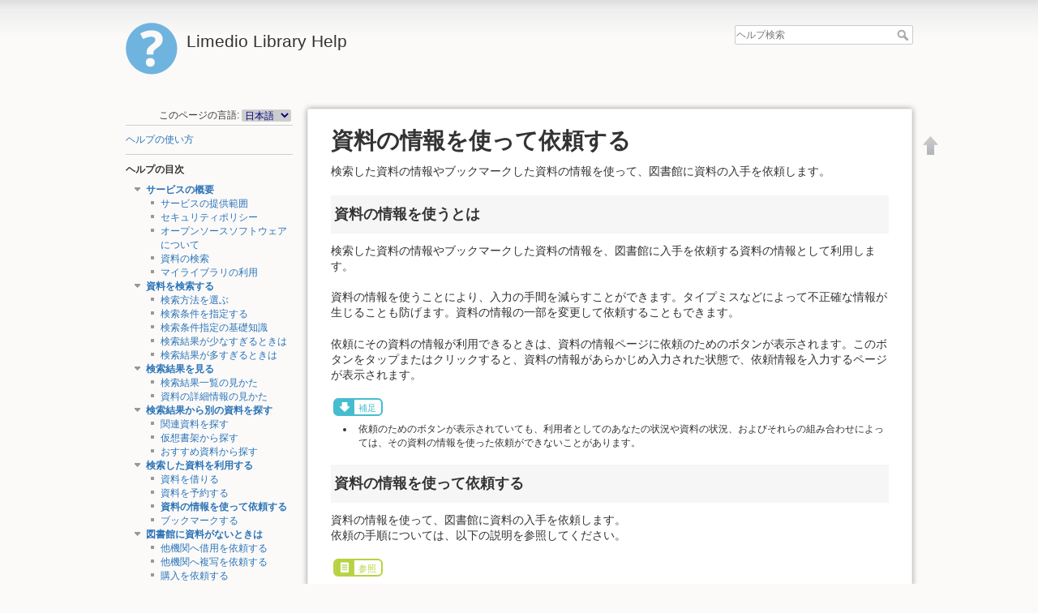

--- FILE ---
content_type: text/css; charset=utf-8
request_url: https://lib.ikc.ac.jp/help/lib/exe/css.php?t=limedio1&tseed=06a3b550cfadd3272b8c37f85e94a193
body_size: 283873
content:
/* START screen styles */
/* XXXXXXXXX /lib/styles/screen.css XXXXXXXXX */
/**
 * Basic screen styles. These styles are needed for basic DokuWiki functions
 * regardless of the used template. Templates can override them of course
 */
/* messages with msg() */
/* /@media  END screen styles */
/* START all styles */
/* XXXXXXXXX /lib/styles/all.css XXXXXXXXX */
/**
 * Basic screen and print styles. These styles are needed for basic DokuWiki functions
 * regardless of the used template. Templates can override them of course
 */
/* one of the many clearfix versions */
/* image alignment */
/* table cell alignment */
/* underline */
/* XXXXXXXXX /lib/plugins/acl/all.css XXXXXXXXX */
/* XXXXXXXXX /lib/plugins/acl/all.less XXXXXXXXX */
/* XXXXXXXXX /lib/plugins/addnewpage/all.css XXXXXXXXX */
/* XXXXXXXXX /lib/plugins/addnewpage/all.less XXXXXXXXX */
/* XXXXXXXXX /lib/plugins/authplain/all.css XXXXXXXXX */
/* XXXXXXXXX /lib/plugins/authplain/all.less XXXXXXXXX */
/* XXXXXXXXX /lib/plugins/cleanup/all.css XXXXXXXXX */
/* XXXXXXXXX /lib/plugins/cleanup/all.less XXXXXXXXX */
/* XXXXXXXXX /lib/plugins/clearhistory/all.css XXXXXXXXX */
/* XXXXXXXXX /lib/plugins/clearhistory/all.less XXXXXXXXX */
/* XXXXXXXXX /lib/plugins/config/all.css XXXXXXXXX */
/* XXXXXXXXX /lib/plugins/config/all.less XXXXXXXXX */
/* XXXXXXXXX /lib/plugins/edittable/all.css XXXXXXXXX */
/* XXXXXXXXX /lib/plugins/edittable/all.less XXXXXXXXX */
/* XXXXXXXXX /lib/plugins/extension/all.css XXXXXXXXX */
/* XXXXXXXXX /lib/plugins/extension/all.less XXXXXXXXX */
/* /@media */
/* XXXXXXXXX /lib/plugins/include/all.css XXXXXXXXX */
/* XXXXXXXXX /lib/plugins/include/all.less XXXXXXXXX */
/* XXXXXXXXX /lib/plugins/indexmenu/all.css XXXXXXXXX */
/* XXXXXXXXX /lib/plugins/indexmenu/all.less XXXXXXXXX */
/* XXXXXXXXX /lib/plugins/info/all.css XXXXXXXXX */
/* XXXXXXXXX /lib/plugins/info/all.less XXXXXXXXX */
/* XXXXXXXXX /lib/plugins/logviewer/all.css XXXXXXXXX */
/* XXXXXXXXX /lib/plugins/logviewer/all.less XXXXXXXXX */
/* XXXXXXXXX /lib/plugins/nodisp/all.css XXXXXXXXX */
/* XXXXXXXXX /lib/plugins/nodisp/all.less XXXXXXXXX */
/* XXXXXXXXX /lib/plugins/safefnrecode/all.css XXXXXXXXX */
/* XXXXXXXXX /lib/plugins/safefnrecode/all.less XXXXXXXXX */
/* XXXXXXXXX /lib/plugins/searchtext/all.css XXXXXXXXX */
/* XXXXXXXXX /lib/plugins/searchtext/all.less XXXXXXXXX */
/* XXXXXXXXX /lib/plugins/styling/all.css XXXXXXXXX */
/* XXXXXXXXX /lib/plugins/styling/all.less XXXXXXXXX */
/* XXXXXXXXX /lib/plugins/tablewidth/all.css XXXXXXXXX */
/* XXXXXXXXX /lib/plugins/tablewidth/all.less XXXXXXXXX */
/* XXXXXXXXX /lib/plugins/text/all.css XXXXXXXXX */
/* XXXXXXXXX /lib/plugins/text/all.less XXXXXXXXX */
/* XXXXXXXXX /lib/plugins/translation/all.css XXXXXXXXX */
/* XXXXXXXXX /lib/plugins/translation/all.less XXXXXXXXX */
/* XXXXXXXXX /lib/plugins/upgrade/all.css XXXXXXXXX */
/* XXXXXXXXX /lib/plugins/upgrade/all.less XXXXXXXXX */
/* XXXXXXXXX /lib/plugins/usermanager/all.css XXXXXXXXX */
/* XXXXXXXXX /lib/plugins/usermanager/all.less XXXXXXXXX */
/* XXXXXXXXX /lib/plugins/wrap/all.css XXXXXXXXX */
/********************************************************************
Screen and Print Styles for the Wrap Plugin
********************************************************************/
/* resetting the box model to something more sane makes life a whole lot easier */
/* tables in columns and boxes should span the whole width */
/* emulate a headline */
/* emulate a bigger headline with a bottom border */
/* different bigger headline for safety notes */
/* change border colour of emulated headlines inside boxes to something more neutral
   (to match all the different background colours) */
/* real headlines should not be indented inside a wrap */
/* columns
********************************************************************/
/*____________ CSS3 columns  ____________*/
/* widths
********************************************************************/
/* show 2 instead 4 columns on medium sized screens (mobile, etc) */
/* /@media */
/* show full width on smaller screens (mobile, etc) */
/* /@media */
/* alignments
********************************************************************/
/* box
********************************************************************/
/* see styles for boxes and notes with icons in style.css */
/*____________ rounded corners ____________*/
/* (only for modern browsers) */
/* mark
********************************************************************/
/* see styles for highlighted text in style.css */
/* miscellaneous
********************************************************************/
/*____________ indent ____________*/
/*____________ outdent ____________*/
/*____________ word wrapping in pre ____________*/
/*____________ spoiler ____________*/
/* see rest of spoiler styles in style.css */
/*____________ clear float ____________*/
/*____________ hide ____________*/
/*____________ button-style link ____________*/
/* see rest of button link styles in style.css */
/* XXXXXXXXX /lib/plugins/wrap/all.less XXXXXXXXX */
/********************************************************************
Screen and Print Styles for the Wrap Plugin
********************************************************************/
/* /.dokuwiki */
/* XXXXXXXXX /lib/plugins/yalist/all.css XXXXXXXXX */
/* XXXXXXXXX /lib/plugins/yalist/all.less XXXXXXXXX */
/* XXXXXXXXX /lib/tpl/limedio1/css/mobile.less XXXXXXXXX */
/**
 * This file provides styles for mobile devices
 * and smaller screens (up to 480px and 768px width).
 *
 * @author Anika Henke <anika@selfthinker.org>
 */
/* for detecting media queries in JavaScript (see script.js): */
/* for screen widths in the tablet range
********************************************************************/
/* /@media */
/* for screen widths in the smartphone range
********************************************************************/
/* /@media */
/* for screen heights smaller than the pagetools permit
********************************************************************/
/* /@media */
/* XXXXXXXXX /conf/userall.css XXXXXXXXX */
/* XXXXXXXXX /conf/userall.less XXXXXXXXX */
/* END all styles */
/* START print styles */
/* XXXXXXXXX /lib/styles/print.css XXXXXXXXX */
/**
 * Basic print styles. These styles are needed for basic DokuWiki functions
 * regardless of the used template. Templates can override them of course
 */
/* /@media  END print styles */
/* START speech styles */
/* XXXXXXXXX /lib/styles/speech.css XXXXXXXXX */
/* XXXXXXXXX /lib/plugins/acl/speech.css XXXXXXXXX */
/* XXXXXXXXX /lib/plugins/acl/speech.less XXXXXXXXX */
/* XXXXXXXXX /lib/plugins/addnewpage/speech.css XXXXXXXXX */
/* XXXXXXXXX /lib/plugins/addnewpage/speech.less XXXXXXXXX */
/* XXXXXXXXX /lib/plugins/authplain/speech.css XXXXXXXXX */
/* XXXXXXXXX /lib/plugins/authplain/speech.less XXXXXXXXX */
/* XXXXXXXXX /lib/plugins/cleanup/speech.css XXXXXXXXX */
/* XXXXXXXXX /lib/plugins/cleanup/speech.less XXXXXXXXX */
/* XXXXXXXXX /lib/plugins/clearhistory/speech.css XXXXXXXXX */
/* XXXXXXXXX /lib/plugins/clearhistory/speech.less XXXXXXXXX */
/* XXXXXXXXX /lib/plugins/config/speech.css XXXXXXXXX */
/* XXXXXXXXX /lib/plugins/config/speech.less XXXXXXXXX */
/* XXXXXXXXX /lib/plugins/edittable/speech.css XXXXXXXXX */
/* XXXXXXXXX /lib/plugins/edittable/speech.less XXXXXXXXX */
/* XXXXXXXXX /lib/plugins/extension/speech.css XXXXXXXXX */
/* XXXXXXXXX /lib/plugins/extension/speech.less XXXXXXXXX */
/* XXXXXXXXX /lib/plugins/include/speech.css XXXXXXXXX */
/* XXXXXXXXX /lib/plugins/include/speech.less XXXXXXXXX */
/* XXXXXXXXX /lib/plugins/indexmenu/speech.css XXXXXXXXX */
/* XXXXXXXXX /lib/plugins/indexmenu/speech.less XXXXXXXXX */
/* XXXXXXXXX /lib/plugins/info/speech.css XXXXXXXXX */
/* XXXXXXXXX /lib/plugins/info/speech.less XXXXXXXXX */
/* XXXXXXXXX /lib/plugins/logviewer/speech.css XXXXXXXXX */
/* XXXXXXXXX /lib/plugins/logviewer/speech.less XXXXXXXXX */
/* XXXXXXXXX /lib/plugins/nodisp/speech.css XXXXXXXXX */
/* XXXXXXXXX /lib/plugins/nodisp/speech.less XXXXXXXXX */
/* XXXXXXXXX /lib/plugins/safefnrecode/speech.css XXXXXXXXX */
/* XXXXXXXXX /lib/plugins/safefnrecode/speech.less XXXXXXXXX */
/* XXXXXXXXX /lib/plugins/searchtext/speech.css XXXXXXXXX */
/* XXXXXXXXX /lib/plugins/searchtext/speech.less XXXXXXXXX */
/* XXXXXXXXX /lib/plugins/styling/speech.css XXXXXXXXX */
/* XXXXXXXXX /lib/plugins/styling/speech.less XXXXXXXXX */
/* XXXXXXXXX /lib/plugins/tablewidth/speech.css XXXXXXXXX */
/* XXXXXXXXX /lib/plugins/tablewidth/speech.less XXXXXXXXX */
/* XXXXXXXXX /lib/plugins/text/speech.css XXXXXXXXX */
/* XXXXXXXXX /lib/plugins/text/speech.less XXXXXXXXX */
/* XXXXXXXXX /lib/plugins/translation/speech.css XXXXXXXXX */
/* XXXXXXXXX /lib/plugins/translation/speech.less XXXXXXXXX */
/* XXXXXXXXX /lib/plugins/upgrade/speech.css XXXXXXXXX */
/* XXXXXXXXX /lib/plugins/upgrade/speech.less XXXXXXXXX */
/* XXXXXXXXX /lib/plugins/usermanager/speech.css XXXXXXXXX */
/* XXXXXXXXX /lib/plugins/usermanager/speech.less XXXXXXXXX */
/* XXXXXXXXX /lib/plugins/wrap/speech.css XXXXXXXXX */
/* XXXXXXXXX /lib/plugins/wrap/speech.less XXXXXXXXX */
/* XXXXXXXXX /lib/plugins/yalist/speech.css XXXXXXXXX */
/* XXXXXXXXX /lib/plugins/yalist/speech.less XXXXXXXXX */
/* /@media  END speech styles */
@media screen {
  a.interwiki {
    background: transparent url(/help/lib/images/interwiki.svg) 0 0 no-repeat;
    background-size: 1.2em;
    padding: 0 0 0 1.4em;
  }
  a.iw_wp {
    background-image: url(/help/lib/images/interwiki/wp.svg);
  }
  a.iw_wpfr {
    background-image: url(/help/lib/images/interwiki/wpfr.svg);
  }
  a.iw_wpde {
    background-image: url(/help/lib/images/interwiki/wpde.svg);
  }
  a.iw_wpes {
    background-image: url(/help/lib/images/interwiki/wpes.svg);
  }
  a.iw_wppl {
    background-image: url(/help/lib/images/interwiki/wppl.svg);
  }
  a.iw_wpjp {
    background-image: url(/help/lib/images/interwiki/wpjp.svg);
  }
  a.iw_wpmeta {
    background-image: url(/help/lib/images/interwiki/wpmeta.svg);
  }
  a.iw_doku {
    background-image: url(/help/lib/images/interwiki/doku.svg);
  }
  a.iw_amazon {
    background-image: url(/help/lib/images/interwiki/amazon.svg);
  }
  a.iw_amazon_de {
    background-image: url(/help/lib/images/interwiki/amazon.de.svg);
  }
  a.iw_amazon_uk {
    background-image: url(/help/lib/images/interwiki/amazon.uk.svg);
  }
  a.iw_paypal {
    background-image: url(/help/lib/images/interwiki/paypal.svg);
  }
  a.iw_phpfn {
    background-image: url(/help/lib/images/interwiki/phpfn.svg);
  }
  a.iw_skype {
    background-image: url(/help/lib/images/interwiki/skype.svg);
  }
  a.iw_google {
    background-image: url(/help/lib/images/interwiki/google.svg);
  }
  a.iw_user {
    background-image: url(/help/lib/images/interwiki/user.svg);
  }
  a.iw_callto {
    background-image: url(/help/lib/images/interwiki/callto.svg);
  }
  a.iw_tel {
    background-image: url(/help/lib/images/interwiki/tel.svg);
  }
  .mediafile {
    background: transparent url(/help/lib/images/fileicons/svg/file.svg) 0px 1px no-repeat;
    background-size: 1.2em;
    padding-left: 1.5em;
  }
  .mf_tgz {
    background-image: url(/help/lib/images/fileicons/svg/tgz.svg);
  }
  .mf_ico {
    background-image: url(/help/lib/images/fileicons/svg/ico.svg);
  }
  .mf_ogv {
    background-image: url(/help/lib/images/fileicons/svg/ogv.svg);
  }
  .mf_png {
    background-image: url(/help/lib/images/fileicons/svg/png.svg);
  }
  .mf_php {
    background-image: url(/help/lib/images/fileicons/svg/php.svg);
  }
  .mf_conf {
    background-image: url(/help/lib/images/fileicons/svg/conf.svg);
  }
  .mf_lua {
    background-image: url(/help/lib/images/fileicons/svg/lua.svg);
  }
  .mf_zip {
    background-image: url(/help/lib/images/fileicons/svg/zip.svg);
  }
  .mf_tar {
    background-image: url(/help/lib/images/fileicons/svg/tar.svg);
  }
  .mf_swf {
    background-image: url(/help/lib/images/fileicons/svg/swf.svg);
  }
  .mf_c {
    background-image: url(/help/lib/images/fileicons/svg/c.svg);
  }
  .mf_htm {
    background-image: url(/help/lib/images/fileicons/svg/htm.svg);
  }
  .mf_py {
    background-image: url(/help/lib/images/fileicons/svg/py.svg);
  }
  .mf_7z {
    background-image: url(/help/lib/images/fileicons/svg/7z.svg);
  }
  .mf_pdf {
    background-image: url(/help/lib/images/fileicons/svg/pdf.svg);
  }
  .mf_csh {
    background-image: url(/help/lib/images/fileicons/svg/csh.svg);
  }
  .mf_jpg {
    background-image: url(/help/lib/images/fileicons/svg/jpg.svg);
  }
  .mf_bash {
    background-image: url(/help/lib/images/fileicons/svg/bash.svg);
  }
  .mf_json {
    background-image: url(/help/lib/images/fileicons/svg/json.svg);
  }
  .mf_asm {
    background-image: url(/help/lib/images/fileicons/svg/asm.svg);
  }
  .mf_xlsx {
    background-image: url(/help/lib/images/fileicons/svg/xlsx.svg);
  }
  .mf_docx {
    background-image: url(/help/lib/images/fileicons/svg/docx.svg);
  }
  .mf_xml {
    background-image: url(/help/lib/images/fileicons/svg/xml.svg);
  }
  .mf_xls {
    background-image: url(/help/lib/images/fileicons/svg/xls.svg);
  }
  .mf_ods {
    background-image: url(/help/lib/images/fileicons/svg/ods.svg);
  }
  .mf_rar {
    background-image: url(/help/lib/images/fileicons/svg/rar.svg);
  }
  .mf_js {
    background-image: url(/help/lib/images/fileicons/svg/js.svg);
  }
  .mf_txt {
    background-image: url(/help/lib/images/fileicons/svg/txt.svg);
  }
  .mf_rpm {
    background-image: url(/help/lib/images/fileicons/svg/rpm.svg);
  }
  .mf_doc {
    background-image: url(/help/lib/images/fileicons/svg/doc.svg);
  }
  .mf_rtf {
    background-image: url(/help/lib/images/fileicons/svg/rtf.svg);
  }
  .mf_html {
    background-image: url(/help/lib/images/fileicons/svg/html.svg);
  }
  .mf_ppt {
    background-image: url(/help/lib/images/fileicons/svg/ppt.svg);
  }
  .mf_bz2 {
    background-image: url(/help/lib/images/fileicons/svg/bz2.svg);
  }
  .mf_ps {
    background-image: url(/help/lib/images/fileicons/svg/ps.svg);
  }
  .mf_jpeg {
    background-image: url(/help/lib/images/fileicons/svg/jpeg.svg);
  }
  .mf_sql {
    background-image: url(/help/lib/images/fileicons/svg/sql.svg);
  }
  .mf_gz {
    background-image: url(/help/lib/images/fileicons/svg/gz.svg);
  }
  .mf_mp4 {
    background-image: url(/help/lib/images/fileicons/svg/mp4.svg);
  }
  .mf_odt {
    background-image: url(/help/lib/images/fileicons/svg/odt.svg);
  }
  .mf_rb {
    background-image: url(/help/lib/images/fileicons/svg/rb.svg);
  }
  .mf_cs {
    background-image: url(/help/lib/images/fileicons/svg/cs.svg);
  }
  .mf_wav {
    background-image: url(/help/lib/images/fileicons/svg/wav.svg);
  }
  .mf_ogg {
    background-image: url(/help/lib/images/fileicons/svg/ogg.svg);
  }
  .mf_deb {
    background-image: url(/help/lib/images/fileicons/svg/deb.svg);
  }
  .mf_sh {
    background-image: url(/help/lib/images/fileicons/svg/sh.svg);
  }
  .mf_mp3 {
    background-image: url(/help/lib/images/fileicons/svg/mp3.svg);
  }
  .mf_csv {
    background-image: url(/help/lib/images/fileicons/svg/csv.svg);
  }
  .mf_webm {
    background-image: url(/help/lib/images/fileicons/svg/webm.svg);
  }
  .mf_css {
    background-image: url(/help/lib/images/fileicons/svg/css.svg);
  }
  .mf_java {
    background-image: url(/help/lib/images/fileicons/svg/java.svg);
  }
  .mf_cpp {
    background-image: url(/help/lib/images/fileicons/svg/cpp.svg);
  }
  .mf_file {
    background-image: url(/help/lib/images/fileicons/svg/file.svg);
  }
  .mf_svg {
    background-image: url(/help/lib/images/fileicons/svg/svg.svg);
  }
  .mf_gif {
    background-image: url(/help/lib/images/fileicons/svg/gif.svg);
  }
  .mf_pptx {
    background-image: url(/help/lib/images/fileicons/svg/pptx.svg);
  }
  .mf_h {
    background-image: url(/help/lib/images/fileicons/svg/h.svg);
  }
  .mf_pl {
    background-image: url(/help/lib/images/fileicons/svg/pl.svg);
  }
}
@media screen {
  /*____________ all available icons in sprite ____________*/
  /* end plugin:configmanager */
  /* XXXXXXXXX /lib/plugins/config/style.less XXXXXXXXX */
  /* XXXXXXXXX /lib/plugins/edittable/screen.css XXXXXXXXX */
  /* XXXXXXXXX /lib/plugins/edittable/screen.less XXXXXXXXX */
  /* XXXXXXXXX /lib/plugins/edittable/style.css XXXXXXXXX */
  /* XXXXXXXXX /lib/plugins/edittable/style.less XXXXXXXXX */
  /*____________ all available icons in sprite ____________*/
  /* modal windows */
  /* media manager popup toggle buttons */
  /* hide something accessibly
   (e.g. for screen readers or to keep access keys working) */
  /**
 * GeSHi syntax highlighting styles
 *
 * Generated with https://www.dokuwiki.org/tips:geshi_style_builder
 * Cleaned up with http://cleancss.com/
 * Manulally LESSified
 */
  /* XXXXXXXXX /lib/scripts/jquery/jquery-ui-theme/smoothness.css XXXXXXXXX */
  /*! jQuery UI - v1.12.1 - 2016-09-14
* http://jqueryui.com
* Includes: core.css, accordion.css, autocomplete.css, menu.css, button.css, controlgroup.css, checkboxradio.css, datepicker.css, dialog.css, draggable.css, resizable.css, progressbar.css, selectable.css, selectmenu.css, slider.css, sortable.css, spinner.css, tabs.css, tooltip.css, theme.css
* To view and modify this theme, visit http://jqueryui.com/themeroller/?ffDefault=Verdana%2CArial%2Csans-serif&fwDefault=normal&fsDefault=1.1em&cornerRadius=4px&bgColorHeader=cccccc&bgTextureHeader=highlight_soft&bgImgOpacityHeader=75&borderColorHeader=aaaaaa&fcHeader=222222&iconColorHeader=222222&bgColorContent=ffffff&bgTextureContent=flat&bgImgOpacityContent=75&borderColorContent=aaaaaa&fcContent=222222&iconColorContent=222222&bgColorDefault=e6e6e6&bgTextureDefault=glass&bgImgOpacityDefault=75&borderColorDefault=d3d3d3&fcDefault=555555&iconColorDefault=888888&bgColorHover=dadada&bgTextureHover=glass&bgImgOpacityHover=75&borderColorHover=999999&fcHover=212121&iconColorHover=454545&bgColorActive=ffffff&bgTextureActive=glass&bgImgOpacityActive=65&borderColorActive=aaaaaa&fcActive=212121&iconColorActive=454545&bgColorHighlight=fbf9ee&bgTextureHighlight=glass&bgImgOpacityHighlight=55&borderColorHighlight=fcefa1&fcHighlight=363636&iconColorHighlight=2e83ff&bgColorError=fef1ec&bgTextureError=glass&bgImgOpacityError=95&borderColorError=cd0a0a&fcError=cd0a0a&iconColorError=cd0a0a&bgColorOverlay=aaaaaa&bgTextureOverlay=flat&bgImgOpacityOverlay=0&opacityOverlay=30&bgColorShadow=aaaaaa&bgTextureShadow=flat&bgImgOpacityShadow=0&opacityShadow=30&thicknessShadow=8px&offsetTopShadow=-8px&offsetLeftShadow=-8px&cornerRadiusShadow=8px
* Copyright jQuery Foundation and other contributors; Licensed MIT */
  /* Layout helpers
----------------------------------*/
  /* Interaction Cues
----------------------------------*/
  /* Icons
----------------------------------*/
  /* Misc visuals
----------------------------------*/
  /* Overlays */
  /* icon support */
  /* left-aligned */
  /* right-aligned */
  /* to make room for the icon, a width needs to be set here */
  /* no icon support for input elements */
  /* button icon element(s) */
  /* workarounds */
  /* Support: Firefox 5 - 40 */
  /* Spinner specific style fixes */
  /* with multiple calendars */
  /* RTL support */
  /* Icons */
  /* support: IE8 - See #6727 */
  /* more specificity required here to override default borders */
  /* Component containers
----------------------------------*/
  /* Interaction states
----------------------------------*/
  /* We use html here because we need a greater specificity to make sure disabled
works properly when clicked or hovered */
  /* Interaction Cues
----------------------------------*/
  /* Icons
----------------------------------*/
  /* states and images */
  /* positioning */
  /* ui-icon-seek-first is deprecated, use ui-icon-seek-start instead */
  /* Misc visuals
----------------------------------*/
  /* Corner radius */
  /* Overlays */
  /* XXXXXXXXX /lib/plugins/acl/screen.css XXXXXXXXX */
  /* XXXXXXXXX /lib/plugins/acl/screen.less XXXXXXXXX */
  /* XXXXXXXXX /lib/plugins/acl/style.css XXXXXXXXX */
  /* XXXXXXXXX /lib/plugins/acl/style.less XXXXXXXXX */
  /* XXXXXXXXX /lib/plugins/addnewpage/screen.css XXXXXXXXX */
  /* XXXXXXXXX /lib/plugins/addnewpage/screen.less XXXXXXXXX */
  /* XXXXXXXXX /lib/plugins/addnewpage/style.css XXXXXXXXX */
  /* XXXXXXXXX /lib/plugins/addnewpage/style.less XXXXXXXXX */
  /* XXXXXXXXX /lib/plugins/authplain/screen.css XXXXXXXXX */
  /* XXXXXXXXX /lib/plugins/authplain/screen.less XXXXXXXXX */
  /* XXXXXXXXX /lib/plugins/authplain/style.css XXXXXXXXX */
  /* XXXXXXXXX /lib/plugins/authplain/style.less XXXXXXXXX */
  /* XXXXXXXXX /lib/plugins/cleanup/screen.css XXXXXXXXX */
  /* XXXXXXXXX /lib/plugins/cleanup/screen.less XXXXXXXXX */
  /* XXXXXXXXX /lib/plugins/cleanup/style.css XXXXXXXXX */
  /* XXXXXXXXX /lib/plugins/cleanup/style.less XXXXXXXXX */
  /* XXXXXXXXX /lib/plugins/clearhistory/screen.css XXXXXXXXX */
  /* XXXXXXXXX /lib/plugins/clearhistory/screen.less XXXXXXXXX */
  /* XXXXXXXXX /lib/plugins/clearhistory/style.css XXXXXXXXX */
  /* XXXXXXXXX /lib/plugins/clearhistory/style.less XXXXXXXXX */
  /* XXXXXXXXX /lib/plugins/config/screen.css XXXXXXXXX */
  /* XXXXXXXXX /lib/plugins/config/screen.less XXXXXXXXX */
  /* XXXXXXXXX /lib/plugins/config/style.css XXXXXXXXX */
  /* plugin:configmanager */
  /*!
 * (The MIT License)
 * 
 * Copyright (c) 2012-2014 Marcin Warpechowski
 * Copyright (c) 2015 Handsoncode sp. z o.o. <hello@handsoncode.net>
 * 
 * Permission is hereby granted, free of charge, to any person obtaining
 * a copy of this software and associated documentation files (the
 * 'Software'), to deal in the Software without restriction, including
 * without limitation the rights to use, copy, modify, merge, publish,
 * distribute, sublicense, and/or sell copies of the Software, and to
 * permit persons to whom the Software is furnished to do so, subject to
 * the following conditions:
 * 
 * The above copyright notice and this permission notice shall be
 * included in all copies or substantial portions of the Software.
 * 
 * THE SOFTWARE IS PROVIDED 'AS IS', WITHOUT WARRANTY OF ANY KIND,
 * EXPRESS OR IMPLIED, INCLUDING BUT NOT LIMITED TO THE WARRANTIES OF
 * MERCHANTABILITY, FITNESS FOR A PARTICULAR PURPOSE AND NONINFRINGEMENT.
 * IN NO EVENT SHALL THE AUTHORS OR COPYRIGHT HOLDERS BE LIABLE FOR ANY
 * CLAIM, DAMAGES OR OTHER LIABILITY, WHETHER IN AN ACTION OF CONTRACT,
 * TORT OR OTHERWISE, ARISING FROM, OUT OF OR IN CONNECTION WITH THE
 * SOFTWARE OR THE USE OR OTHER DEALINGS IN THE SOFTWARE.
 * 
 * Version: 0.34.0
 * Date: Wed Aug 02 2017 19:31:32 GMT+0200 (CEST)
 */
  /**
 * Fix for bootstrap styles
 */
  /* table-bordered */
  /* selection */
  /* plugins */
  /* row + column resizer*/
  /* border line */
  /* fill handle */
  /*
TextRenderer readOnly cell
*/
  /*
TextRenderer horizontal alignment
*/
  /*
TextRenderer vertical alignment
*/
  /*
TextRenderer placeholder value
*/
  /*
AutocompleteRenderer down arrow
*/
  /*
CheckboxRenderer
*/
  /**
 * Handsontable in Handsontable
 */
  /**
* Autocomplete Editor
*/
  /**
 * Handsontable listbox theme
 */
  /*
Cell borders
*/
  /*WalkontableDebugOverlay*/
  /*

 Handsontable Mobile Text Editor stylesheet

 */
  /* Initial left/top coordinates - overwritten when actual position is set */
  /*!
 * Handsontable ContextMenu
 */
  /* the section edit button  */
  /* XXXXXXXXX /lib/plugins/extension/screen.css XXXXXXXXX */
  /* XXXXXXXXX /lib/plugins/extension/screen.less XXXXXXXXX */
  /* XXXXXXXXX /lib/plugins/extension/style.css XXXXXXXXX */
  /* XXXXXXXXX /lib/plugins/extension/style.less XXXXXXXXX */
  /*
 * Extension plugin styles
 *
 * @author  Christopher Smith <chris@jalakai.co.uk>
 * @author  Piyush Mishra <me@piyushmishra.com>
 * @author  Håkan Sandell <sandell.hakan@gmail.com>
 * @author  Anika Henke <anika@selfthinker.org>
 */
  /**
 * very simple lightbox
 * @link http://webdesign.tutsplus.com/tutorials/htmlcss-tutorials/super-simple-lightbox-with-css-and-jquery/
 */
  /**
 * general styles
 */
  /*
 * extensions table
 */
  /**
 * extension table left column
 */
  /*
 * Enabled/Disabled overrides
 */
  /**
 * extension table right column
 */
  /**
 * Search form
 */
  /**
 * Install form
 */
  /* XXXXXXXXX /lib/plugins/include/screen.css XXXXXXXXX */
  /* XXXXXXXXX /lib/plugins/include/screen.less XXXXXXXXX */
  /* XXXXXXXXX /lib/plugins/include/style.css XXXXXXXXX */
  /* Disable the default interwiki icon for the user link (if there is any) */
  /* XXXXXXXXX /lib/plugins/include/style.less XXXXXXXXX */
  /* XXXXXXXXX /lib/plugins/indexmenu/screen.css XXXXXXXXX */
  /* XXXXXXXXX /lib/plugins/indexmenu/screen.less XXXXXXXXX */
  /* XXXXXXXXX /lib/plugins/indexmenu/style.css XXXXXXXXX */
  /*--------------------------------------------------|
| dTree 2.05 | www.destroydrop.com/javascript/tree/ |
|---------------------------------------------------|
| Copyright (c) 2002-2003 Geir Landro               |
|--------------------------------------------------*/
  /*
 a.nodeFdUrl	        Namespace with url link (headpage)	        js
 a.node 	        Namespace without url link        	        js
 a.nodeUrl	        Page	                                        js
 a.nodeSel 	        Last visited page            	                js
 a.navSel 	        Current page            	                js
 a.indexmenu_idx_head	link style of a namespace with url (headpage)	nojs
 a.indexmenu_idx	link style of a namespace without url	        nojs
 */
  /* dtree properties. No need to change*/
  /*Properties that can be edit*/
  /*Link properties*/
  /*Link properties*/
  /* Last visited page highlighting*/
  /* Current page highlighting*/
  /*
.dtree .clip {
}
*/
  /*Namespace without page link in nojs mode. !important has to be used*/
  /*Namespace with page link (headpage) in nojs mode. !important has to be used*/
  /*Style for admin panel interface*/
  /*Mouseover property*/
  /*Mouseover property*/
  /*tocbullet property*/
  /*scrolling arrow property*/
  /*toc property*/
  /*
 * Temporary fix for vector template
 * .toc is style for tabel of ToC in mediawiki styles, included in vector, but of no use in DokuWiki
 */
  /*nojs tree div*/
  /***************************************
 *          indexmenu wizard           *
 ***************************************/
  /* XXXXXXXXX /lib/plugins/indexmenu/style.less XXXXXXXXX */
  /* XXXXXXXXX /lib/plugins/info/screen.css XXXXXXXXX */
  /* XXXXXXXXX /lib/plugins/info/screen.less XXXXXXXXX */
  /* XXXXXXXXX /lib/plugins/info/style.css XXXXXXXXX */
  /* XXXXXXXXX /lib/plugins/info/style.less XXXXXXXXX */
  /* XXXXXXXXX /lib/plugins/logviewer/screen.css XXXXXXXXX */
  /* XXXXXXXXX /lib/plugins/logviewer/screen.less XXXXXXXXX */
  /* XXXXXXXXX /lib/plugins/logviewer/style.css XXXXXXXXX */
  /* XXXXXXXXX /lib/plugins/logviewer/style.less XXXXXXXXX */
  /* XXXXXXXXX /lib/plugins/nodisp/screen.css XXXXXXXXX */
  /* XXXXXXXXX /lib/plugins/nodisp/screen.less XXXXXXXXX */
  /* XXXXXXXXX /lib/plugins/nodisp/style.css XXXXXXXXX */
  /* XXXXXXXXX /lib/plugins/nodisp/style.less XXXXXXXXX */
  /* XXXXXXXXX /lib/plugins/safefnrecode/screen.css XXXXXXXXX */
  /* XXXXXXXXX /lib/plugins/safefnrecode/screen.less XXXXXXXXX */
  /* XXXXXXXXX /lib/plugins/safefnrecode/style.css XXXXXXXXX */
  /* XXXXXXXXX /lib/plugins/safefnrecode/style.less XXXXXXXXX */
  /* XXXXXXXXX /lib/plugins/searchtext/screen.css XXXXXXXXX */
  /* XXXXXXXXX /lib/plugins/searchtext/screen.less XXXXXXXXX */
  /* XXXXXXXXX /lib/plugins/searchtext/style.css XXXXXXXXX */
  /* XXXXXXXXX /lib/plugins/searchtext/style.less XXXXXXXXX */
  /* XXXXXXXXX /lib/plugins/styling/screen.css XXXXXXXXX */
  /* XXXXXXXXX /lib/plugins/styling/screen.less XXXXXXXXX */
  /* XXXXXXXXX /lib/plugins/styling/style.css XXXXXXXXX */
  /* XXXXXXXXX /lib/plugins/styling/style.less XXXXXXXXX */
  /* XXXXXXXXX /lib/plugins/tablewidth/screen.css XXXXXXXXX */
  /* XXXXXXXXX /lib/plugins/tablewidth/screen.less XXXXXXXXX */
  /* XXXXXXXXX /lib/plugins/tablewidth/style.css XXXXXXXXX */
  /* XXXXXXXXX /lib/plugins/tablewidth/style.less XXXXXXXXX */
  /* XXXXXXXXX /lib/plugins/text/screen.css XXXXXXXXX */
  /* XXXXXXXXX /lib/plugins/text/screen.less XXXXXXXXX */
  /* XXXXXXXXX /lib/plugins/text/style.css XXXXXXXXX */
  /* XXXXXXXXX /lib/plugins/text/style.less XXXXXXXXX */
  /* XXXXXXXXX /lib/plugins/translation/screen.css XXXXXXXXX */
  /* XXXXXXXXX /lib/plugins/translation/screen.less XXXXXXXXX */
  /* XXXXXXXXX /lib/plugins/translation/style.css XXXXXXXXX */
  /* List */
  /* Dropdown */
  /* flags for non-existing pages */
  /* XXXXXXXXX /lib/plugins/translation/style.less XXXXXXXXX */
  /* XXXXXXXXX /lib/plugins/upgrade/screen.css XXXXXXXXX */
  /* XXXXXXXXX /lib/plugins/upgrade/screen.less XXXXXXXXX */
  /* XXXXXXXXX /lib/plugins/upgrade/style.css XXXXXXXXX */
  /* based on http://cssdeck.com/labs/progress-bar */
  /* XXXXXXXXX /lib/plugins/upgrade/style.less XXXXXXXXX */
  /* XXXXXXXXX /lib/plugins/usermanager/screen.css XXXXXXXXX */
  /* XXXXXXXXX /lib/plugins/usermanager/screen.less XXXXXXXXX */
  /* XXXXXXXXX /lib/plugins/usermanager/style.css XXXXXXXXX */
  /* User Manager specific styles */
  /* IE won't understand but doesn't require it */
  /* XXXXXXXXX /lib/plugins/usermanager/style.less XXXXXXXXX */
  /* XXXXXXXXX /lib/plugins/wrap/screen.css XXXXXXXXX */
  /* XXXXXXXXX /lib/plugins/wrap/screen.less XXXXXXXXX */
  /* XXXXXXXXX /lib/plugins/wrap/style.css XXXXXXXXX */
  /********************************************************************
Screen Styles for the Wrap Plugin (additional to all.css)
********************************************************************/
  /* box
********************************************************************/
  /*____________ notes with icons ____________*/
  /* general styles for all note divs */
  /* general styles for all note spans */
  /* sorry for icons glued to the right side, but there is currently no way
     to make this look good without adjusting the images themselves */
  /*____________ info ____________*/
  /*____________ important ____________*/
  /*____________ alert ____________*/
  /*____________ tip ____________*/
  /*____________ help ____________*/
  /*____________ todo ____________*/
  /*____________ download ____________*/
  /*____________ safety notes ____________*/
  /* mark
********************************************************************/
  /* miscellaneous
********************************************************************/
  /*____________ spoiler ____________*/
  /*____________ only print ____________*/
  /*____________ tabs ____________*/
  /* in addition to template styles */
  /*____________ button-style link ____________*/
  /* XXXXXXXXX /lib/plugins/wrap/style.less XXXXXXXXX */
  /********************************************************************
Screen Styles for the Wrap Plugin (additional to all.css)
********************************************************************/
  /* /.dokuwiki */
  /* XXXXXXXXX /lib/plugins/yalist/screen.css XXXXXXXXX */
  /* XXXXXXXXX /lib/plugins/yalist/screen.less XXXXXXXXX */
  /* XXXXXXXXX /lib/plugins/yalist/style.css XXXXXXXXX */
  /* XXXXXXXXX /lib/plugins/yalist/style.less XXXXXXXXX */
  /* XXXXXXXXX /lib/tpl/limedio1/css/basic.less XXXXXXXXX */
  /**
 * This file provides the most basic styles.
 *
 * If you integrate DokuWiki into another project, you might either
 * want to integrate this file into the other project as well, or use
 * the other project's basic CSS for DokuWiki instead of this one.
 *
 * @author Anika Henke <anika@selfthinker.org>
 */
  /*____________ headers ____________*/
  /* bottom margin = 1 / font-size */
  /*____________ basic margins and paddings ____________*/
  /*____________ lists ____________*/
  /*____________ tables ____________*/
  /*____________ links ____________*/
  /*____________ misc ____________*/
  /*____________ forms ____________*/
  /* for all of the form styles, style.ini colours are not used on purpose (except for fieldset border) */
  /* all types of buttons */
  /* XXXXXXXXX /lib/tpl/limedio1/css/_imgdetail.css XXXXXXXXX */
  /**
 * This file provides styles for the image detail page (detail.php).
 */
  /* XXXXXXXXX /lib/tpl/limedio1/css/_media_popup.css XXXXXXXXX */
  /**
 * This file provides styles for the media manager popup
 * (mediamanager.php).
 */
  /*____________ structure ____________*/
  /* left side
********************************************************************/
  /*____________ options ____________*/
  /*____________ tree ____________*/
  /* right side
********************************************************************/
  /*____________ upload form ____________*/
  /* upload info */
  /*____________ file list ____________*/
  /* highlight newly uploaded or edited file */
  /* link which inserts media file */
  /* info how to insert media, if JS disabled */
  /*____________ media search ____________*/
  /* XXXXXXXXX /lib/tpl/limedio1/css/_media_fullscreen.css XXXXXXXXX */
  /**
 * This file provides the styles for the fullscreen media manager
 * (?do=media).
 *
 * What most templates would probably need to change (depending on
 * their site width) are the 4 min-width's (search for @change).
 */
  /*____________ structure ____________*/
  /*____________ namespaces panel ____________*/
  /* make it look like a tab (as in _tabs.css) */
  /*____________ file list panel ____________*/
  /* file list header */
  /* file list content */
  /* file list as thumbs */
  /* file list as rows */
  /* upload form */
  /*____________ file panel ____________*/
  /* file meta data edit form */
  /* file revisions form */
  /* file diff view */
  /* image diff views */
  /* XXXXXXXXX /lib/tpl/limedio1/css/_fileuploader.css XXXXXXXXX */
  /**
 * This file provides the styles for the file uploader
 * used in the media manager (both fullscreen and popup).
 */
  /* select file button */
  /* drop area */
  /* list of files to upload */
  /* XXXXXXXXX /lib/tpl/limedio1/css/_tabs.css XXXXXXXXX */
  /**
 * This file provides the styles for general tabs.
 */
  /* border underneath */
  /* XXXXXXXXX /lib/tpl/limedio1/css/_links.css XXXXXXXXX */
  /**
 * This file provides styles for all types of links.
 */
  /*____________ links to wiki pages ____________*/
  /* existing wikipage */
  /* not existing wikipage */
  /* any link to current page */
  /*____________ other link types ____________*/
  /* external link */
  /* windows share */
  /* email link */
  /* icons of the following are set by dokuwiki in lib/exe/css.php */
  /* link to some embedded media */
  /* interwiki link */
  /* RTL corrections; if link icons don't work as expected, remove the following lines */
  /* XXXXXXXXX /lib/tpl/limedio1/css/_toc.css XXXXXXXXX */
  /**
 * This file provides styles for the TOC (table of contents), the
 * sitemap (?do=index) and backlinks (?do=backlink).
 */
  /* toc
********************************************************************/
  /* toc container */
  /*____________ toc header ____________*/
  /*____________ toc list ____________*/
  /* in case of toc list jumping one level
  (e.g. if heading level 3 follows directly after heading level 1) */
  /* sitemap (and backlinks)
********************************************************************/
  /* XXXXXXXXX /lib/tpl/limedio1/css/_footnotes.css XXXXXXXXX */
  /**
 * This file provides styles for footnotes.
 */
  /*____________ footnotes inside the text ____________*/
  /* link to footnote inside the text */
  /* JSpopup */
  /*____________ footnotes at the bottom of the page ____________*/
  /* XXXXXXXXX /lib/tpl/limedio1/css/_search.css XXXXXXXXX */
  /**
 * This file provides styles for the search results page (?do=search)
 * and the AJAX search popup.
 */
  /* search results page
********************************************************************/
  /* loading gif */
  /*____________ matching pagenames ____________*/
  /*____________ search results ____________*/
  /* search heading */
  /* search snippet */
  /* search hit in normal text */
  /* search hit in search results */
  /* ellipsis separating snippets */
  /* "nothing found" at search + media */
  /* AJAX quicksearch popup
********************************************************************/
  /* .JSpopup */
  /* XXXXXXXXX /lib/tpl/limedio1/css/_recent.css XXXXXXXXX */
  /**
 * This file provides styles for the recent changes (?do=recent) and
 * old revisions (?do=revisions).
 */
  /*____________ list of revisions / recent changes ____________*/
  /* select type of revisions (media/pages) */
  /*____________ size differences ____________*/
  /*____________ page navigator ____________*/
  /* XXXXXXXXX /lib/tpl/limedio1/css/_diff.css XXXXXXXXX */
  /**
 * This file provides styles for the diff view, which shows you
 * differences between two versions of a page (?do=diff).
 */
  /* table header */
  /* table body */
  /* diff options */
  /* diff nav */
  /* XXXXXXXXX /lib/tpl/limedio1/css/_edit.css XXXXXXXXX */
  /**
 * This file provides styles for the edit view (?do=edit), preview
 * and section edit buttons.
 */
  /* edit view
********************************************************************/
  /*____________ toolbar ____________*/
  /* buttons inside of toolbar */
  /* picker popups (outside of .dokuwiki) */
  /* picker for headlines */
  /* buttons inside of picker */
  /*____________ edit textarea ____________*/
  /*____________ below the textarea ____________*/
  /* size and wrap controls */
  /* edit buttons */
  /* summary input and minor changes checkbox */
  /* change background colour if summary is missing */
  /* preview
********************************************************************/
  /* section edit buttons
********************************************************************/
  /* style for section highlighting */
  /* XXXXXXXXX /lib/tpl/limedio1/css/_modal.css XXXXXXXXX */
  /**
 * This file provides styles for modal dialogues.
 */
  /* link wizard (opens from the link button in the edit toolbar)
********************************************************************/
  /* media option wizard (opens when inserting media in the media popup)
********************************************************************/
  /* XXXXXXXXX /lib/tpl/limedio1/css/_forms.css XXXXXXXXX */
  /* TODO: this file is not up to the best standards and will be fixed after an overhaul of the form code */
  /**
 * This file provides styles for forms in general and specifically
 * for ?do=
 *   - login
 *   - resendpwd
 *   - register
 *   - profile
 *   - subscribe
 */
  /* ---------------- forms ------------------------ */
  /**
 * Styles for auth forms
 */
  /**
 * Styles for the subscription page
 */
  /* XXXXXXXXX /lib/tpl/limedio1/css/_admin.css XXXXXXXXX */
  /**
 * This file provides styles for the Administration overview
 * (?do=admin).
 */
  /* DokuWiki version below */
  /* XXXXXXXXX /lib/tpl/limedio1/css/structure.less XXXXXXXXX */
  /**
 * This file provides styles for the general layout structure.
 *
 * @author Anika Henke <anika@selfthinker.org>
 */
  /* XXXXXXXXX /lib/tpl/limedio1/css/design.less XXXXXXXXX */
  /**
 * This file provides the main design styles for the
 * bits that surround the content.
 *
 * @author Anika Henke <anika@selfthinker.org>
 * @author Andreas Gohr <andi@splitbrain.org>
 * @author Clarence Lee <clarencedglee@gmail.com>
 */
  /* header
********************************************************************/
  /* tools
********************************************************************/
  /* highlight selected tool */
  /*____________ user tools ____________*/
  /*____________ site tools ____________*/
  /*____________ breadcrumbs ____________*/
  /* sidebar
********************************************************************/
  /* Indexmenu plugin JS style 2016.09.08 RITS
********************************************************************/
  /* content
********************************************************************/
  /* license note under edit window */
  /* footer
********************************************************************/
  /* XXXXXXXXX /lib/tpl/limedio1/css/pagetools.less XXXXXXXXX */
  /**
 * This file provides the styles for the page tools
 * (fly out navigation beside the page to edit, etc).
 *
 * @author Anika Henke <anika@selfthinker.org>
 * @author Andreas Gohr <andi@splitbrain.org>
 */
  /* show all tools on hover and individual tools on focus */
  /**
 * page tools without highlighting
 *
 * @param string @action The action class
 * @param int @position Position in the page tools sprite
 */
  /**
 * page tools with highlighting
 *
 * @param string @action The action class
 * @param int @position Position in the page tools sprite
 * @param string @mode The mode in which this tool should be highlighted
 */
  /* XXXXXXXXX /lib/tpl/limedio1/css/content.less XXXXXXXXX */
  /**
 * This file provides the main design styles for the page content.
 *
 * @author Anika Henke <anika@selfthinker.org>
 * @author Andreas Gohr <andi@splitbrain.org>
 * @author Clarence Lee <clarencedglee@gmail.com>
 */
  /*____________ section indenting ____________

.dokuwiki .page  h1 {margin-left: 0;}
.dokuwiki .page  h2 {margin-left: .666em;}
.dokuwiki .page  h3 {margin-left: 1.776em;}
.dokuwiki .page  h4 {margin-left: 3em;}
.dokuwiki .page  h5 {margin-left: 4.5712em;}
.dokuwiki .page  div.level1 {margin-left: 0;}
.dokuwiki .page  div.level2 {margin-left: 1em;}
.dokuwiki .page  div.level3 {margin-left: 2em;}
.dokuwiki .page  div.level4 {margin-left: 3em;}
.dokuwiki .page  div.level5 {margin-left: 4em;}

[dir=rtl] .dokuwiki .page h1 {margin-left: 0; margin-right: 0;}
[dir=rtl] .dokuwiki .page h2 {margin-left: 0; margin-right: .666em;}
[dir=rtl] .dokuwiki .page h3 {margin-left: 0; margin-right: 1.776em;}
[dir=rtl] .dokuwiki .page h4 {margin-left: 0; margin-right: 3em;}
[dir=rtl] .dokuwiki .page h5 {margin-left: 0; margin-right: 4.5712em;}
[dir=rtl] .dokuwiki .page div.level1 {margin-left: 0; margin-right: 0;}
[dir=rtl] .dokuwiki .page div.level2 {margin-left: 0; margin-right: 1em;}
[dir=rtl] .dokuwiki .page div.level3 {margin-left: 0; margin-right: 2em;}
[dir=rtl] .dokuwiki .page div.level4 {margin-left: 0; margin-right: 3em;}
[dir=rtl] .dokuwiki .page div.level5 {margin-left: 0; margin-right: 4em;}
*/
  /* hx margin-left = (1 / font-size) * .levelx-margin */
  /*____________ links to wiki pages (addition to _links) ____________*/
  /* existing wikipage */
  /* not existing wikipage */
  /*____________ images ____________*/
  /* embedded images (styles are already partly set in lib/styles/all.css) */
  /*____________ lists ____________*/
  /*____________ tables ____________*/
  /* div around each table */
  /*____________ code ____________*/
  /* fix if background-color hides underlining */
  /* filenames for downloadable file and code blocks */
  /* for code in <file> */
  /*____________ JS popup ____________*/
  /* changes to underscored CSS files
********************************************************************/
  /*____________ changes to _edit ____________*/
  /*____________ changes to _toc ____________*/
  /*____________ changes to _imgdetail ____________*/
  /* XXXXXXXXX /lib/tpl/limedio1/css/wrap_custm.css XXXXXXXXX */
  /********************************************************************
Screen Styles for the Wrap Plugin (additional to all.css) 2016.09.08 RITS
********************************************************************/
  /* アラビア語など右から開始する言語については未対応 */
  /* ダークカラーの場合のスタイルには未対応*/
  /* box
********************************************************************/
  /*____________ notes with icons ____________*/
  /* 重要/制限/補足/参照のアイコン：DIVで共通要素 */
  /*____________ important ____________*/
  /*____________ limit ____________*/
  /*____________ note ____________*/
  /*____________ reference ____________*/
  /*____________リスト____________*/
  /*____________ビュレットリスト____________*/
  /*____________ナンバーリスト____________*/
  /*____________ tips類 枠共通 ____________*/
  /*____________ tips ____________*/
  /* XXXXXXXXX /lib/tpl/limedio1/css/qna_custm.css XXXXXXXXX */
  /* XXXXXXXXX /lib/tpl/limedio1/css/style_custm.less XXXXXXXXX */
  /*____________ user tools ____________*/
  /* XXXXXXXXX /lib/tpl/limedio1/css/help_custom.css XXXXXXXXX */
  /* 機能ごとに表示・非表示をコントロールする */
  /* 有効にしたい場合は、各項目の消去用スタイルのコメントアウトをはずす */
  /* 以下は目次の表示順に記載する */
  /* ■検索結果から別の資料を探す以下 */
  /* 関連資料を探す:消さない */
  /* ◆仮想書架から探す */
  /*
#dokuwiki__aside .indexmenu_nojs>ul>li:nth-of-type(4) ul>li:nth-of-type(2){
  display:none;
}
.wrap_desc_search_vshelf{
  display:none;
}
*/
  /* ◆おすすめ資料から探す */
  /*
#dokuwiki__aside .indexmenu_nojs>ul>li:nth-of-type(4) ul>li:nth-of-type(3){
  display:none;
}
.wrap_desc_search_recommend{
  display:none;
}
*/
  /* ■検索した資料を利用する以下 */
  /* 資料を借りる:消さない */
  /* 資料を予約する:消さない */
  /* ◆資料の情報を使って依頼する */
  /*
#dokuwiki__aside .indexmenu_nojs>ul>li:nth-of-type(5) ul>li:nth-of-type(3){
  display:none;
}
.wrap_desc_request{
  display:none;
}
*/
  /* ブックマークする:消さない */
  /* ■図書館に資料がないときは以下 */
  /* ◆他機関へ借用を依頼する */
  /*
#dokuwiki__aside .indexmenu_nojs>ul>li:nth-of-type(6) ul>li:nth-of-type(1){
  display:none;
}
.wrap_desc_rent{
  display:none;
}
.wrap_desc_request_each ul>li:nth-of-type(1){
  display:none;
}
*/
  /* ◆他機関へ複写を依頼する */
  /*
#dokuwiki__aside .indexmenu_nojs>ul>li:nth-of-type(6) ul>li:nth-of-type(2){
  display:none;
}
.wrap_desc_copy{
  display:none;
}
.wrap_desc_request_each ul>li:nth-of-type(2){
  display:none;
}
*/
  /* ◆購入を依頼する */
  /*
#dokuwiki__aside .indexmenu_nojs>ul>li:nth-of-type(6) ul>li:nth-of-type(3){
  display:none;
}
.wrap_desc_order{
  display:none;
}
.wrap_desc_request_each ul>li:nth-of-type(3){
  display:none;
}
*/
  /* ■いろいろな状況を確認する以下 */
  /* ◆図書館からのお知らせ */
  /*
#dokuwiki__aside .indexmenu_nojs>ul>li:nth-of-type(7) ul>li:nth-of-type(1){
  display:none;
}
.wrap_desc_info{
  display:none;
}
*/
  /* ◆新着情報 */
  /*
#dokuwiki__aside .indexmenu_nojs>ul>li:nth-of-type(7) ul>li:nth-of-type(2){
  display:none;
}
.wrap_desc_newarrival{
  display:none;
}
*/
  /* ◆図書館から借りている資料 */
  /*
#dokuwiki__aside .indexmenu_nojs>ul>li:nth-of-type(7) ul>li:nth-of-type(3){
  display:none;
}
.wrap_desc_loan_and_rent_status ul>li:nth-of-type(1){
  display:none;
}
*/
  /* ◆予約した資料 */
  /*
#dokuwiki__aside .indexmenu_nojs>ul>li:nth-of-type(7) ul>li:nth-of-type(4){
  display:none;
}
.wrap_desc_request_status ul>li:nth-of-type(1){
  display:none;
}
.wrap_desc_from_rent_status ul>li:nth-of-type(1){
  display:none;
}
.wrap_desc_from_copy_status ul>li:nth-of-type(1){
  display:none;
}
.wrap_desc_from_order_status ul>li:nth-of-type(1){
  display:none;
}
*/
  /* ◆他機関へ借用依頼した資料 */
  /*
#dokuwiki__aside .indexmenu_nojs>ul>li:nth-of-type(7) ul>li:nth-of-type(5){
  display:none;
}
.wrap_desc_loan_and_rent_status ul>li:nth-of-type(2){
  display:none;
}
.wrap_desc_request_status ul>li:nth-of-type(2){
  display:none;
}
.wrap_desc_rent_status{
  display:none;
}
.wrap_desc_from_reserve_status ul>li:nth-of-type(1){
  display:none;
}
.wrap_desc_from_copy_status ul>li:nth-of-type(2){
  display:none;
}
.wrap_desc_from_order_status ul>li:nth-of-type(2){
  display:none;
}
*/
  /* ◆他機関へ複写依頼した資料 */
  /*
#dokuwiki__aside .indexmenu_nojs>ul>li:nth-of-type(7) ul>li:nth-of-type(6){
  display:none;
}
.wrap_desc_request_status ul>li:nth-of-type(3){
  display:none;
}
.wrap_desc_copy_status{
  display:none;
}
.wrap_desc_from_reserve_status ul>li:nth-of-type(2){
  display:none;
}
.wrap_desc_from_rent_status ul>li:nth-of-type(2){
  display:none;
}
.wrap_desc_from_order_status ul>li:nth-of-type(3){
  display:none;
}
*/
  /* ◆購入を依頼した資料 */
  /*
#dokuwiki__aside .indexmenu_nojs>ul>li:nth-of-type(7) ul>li:nth-of-type(7){
  display:none;
}
.wrap_desc_request_status ul>li:nth-of-type(4){
  display:none;
}
.wrap_desc_order_status{
  display:none;
}
.wrap_desc_from_reserve_status ul>li:nth-of-type(3){
  display:none;
}
.wrap_desc_from_rent_status ul>li:nth-of-type(3){
  display:none;
}
.wrap_desc_from_copy_status ul>li:nth-of-type(3){
  display:none;
}
*/
  /* ブックマークした資料:消さない */
  /* ◆貸出履歴 */
  /*
#dokuwiki__aside .indexmenu_nojs>ul>li:nth-of-type(7) ul>li:nth-of-type(9){
  display:none;
}
.wrap_desc_history{
  display:none;
}
*/
  /* ◆予算照会 */
  /*
#dokuwiki__aside .indexmenu_nojs>ul>li:nth-of-type(7) ul>li:nth-of-type(10){
  display:none;
}
.wrap_desc_budget{
  display:none;
}
*/
  /* ■状況・状態を変更する以下 */
  /* ◆貸出期間を延長する */
  /*
#dokuwiki__aside .indexmenu_nojs>ul>li:nth-of-type(8) ul>li:nth-of-type(1){
  display:none;
}
.wrap_desc_loan_extend{
  display:none;
}
*/
  /* ◆予約を取り消す */
  /*
#dokuwiki__aside .indexmenu_nojs>ul>li:nth-of-type(8) ul>li:nth-of-type(2){
  display:none;
}
.wrap_desc_reserve_cancel{
  display:none;
}
*/
  /* ◆他機関への借用依頼を取り消す */
  /*
#dokuwiki__aside .indexmenu_nojs>ul>li:nth-of-type(8) ul>li:nth-of-type(3){
  display:none;
}
.wrap_desc_rent_cancel{
  display:none;
}
*/
  /* ◆他機関への複写依頼を取り消す */
  /*
#dokuwiki__aside .indexmenu_nojs>ul>li:nth-of-type(8) ul>li:nth-of-type(4){
  display:none;
}
.wrap_desc_copy_cancel{
  display:none;
}
*/
  /* ◆購入依頼を取り消す */
  /*
#dokuwiki__aside .indexmenu_nojs>ul>li:nth-of-type(8) ul>li:nth-of-type(5){
  display:none;
}
.wrap_desc_order_cancel{
  display:none;
}
*/
  /* ■設定を変更する以下 */
  /* ◆サービス設定を変更する */
  /*
#dokuwiki__aside .indexmenu_nojs>ul>li:nth-of-type(9) ul>li:nth-of-type(1){
  display:none;
}
.wrap_desc_change_settings{
  display:none;
}
*/
  /* ◆パスワードを変更する */
  /*
#dokuwiki__aside .indexmenu_nojs>ul>li:nth-of-type(9) ul>li:nth-of-type(2){
  display:none;
}
.wrap_desc_change_password{
  display:none;
}
*/
  /* ◆メールアドレスを変更する */
  /*
#dokuwiki__aside .indexmenu_nojs>ul>li:nth-of-type(9) ul>li:nth-of-type(3){
  display:none;
}
.wrap_desc_change_mail{
  display:none;
}
.wrap_desc_change_mail_and_newarrival ul>li:nth-of-type(1){
  display:none;
}
*/
  /* ◆通知設定を変更する */
  /*
#dokuwiki__aside .indexmenu_nojs>ul>li:nth-of-type(9) ul>li:nth-of-type(4){
  display:none;
}
.wrap_desc_change_notice{
  display:none;
}
.wrap_desc_change_newarrival_and_notice ul>li:nth-of-type(2){
  display:none;
}
*/
  /* ◆新着条件を設定する */
  /*
#dokuwiki__aside .indexmenu_nojs>ul>li:nth-of-type(9) ul>li:nth-of-type(5){
  display:none;
}
.wrap_desc_change_newarrival{
  display:none;
}
.wrap_desc_change_newarrival_and_notice ul>li:nth-of-type(1){
  display:none;
}
.wrap_desc_change_mail_and_newarrival ul>li:nth-of-type(2){
  display:none;
}
*/
  /* XXXXXXXXX /conf/userstyle.css XXXXXXXXX */
  /* XXXXXXXXX /conf/userstyle.less XXXXXXXXX */
  div.error,
  div.info,
  div.success,
  div.notify {
    color: #000;
    background-repeat: no-repeat;
    background-position: 8px 50%;
    border: 1px solid;
    font-size: 90%;
    margin: 0 0 0.5em;
    padding: 0.4em;
    padding-left: 32px;
    overflow: hidden;
    border-radius: 5px;
  }
  [dir=rtl] div.error,
  [dir=rtl] div.info,
  [dir=rtl] div.success,
  [dir=rtl] div.notify {
    background-position: 99% 50%;
    padding-left: .4em;
    padding-right: 32px;
  }
  div.error {
    background-color: #fcc;
    background-image: url(/help/lib/styles/../images/error.png);
    border-color: #ebb;
  }
  div.info {
    background-color: #ccf;
    background-image: url(/help/lib/styles/../images/info.png);
    border-color: #bbe;
  }
  div.success {
    background-color: #cfc;
    background-image: url(/help/lib/styles/../images/success.png);
    border-color: #beb;
  }
  div.notify {
    background-color: #ffc;
    background-image: url(/help/lib/styles/../images/notify.png);
    border-color: #eeb;
  }
  .JSpopup,
  #link__wiz {
    position: absolute;
    background-color: #fff;
    color: #000;
    z-index: 20;
    overflow: hidden;
  }
  #link__wiz .ui-dialog-content {
    padding-left: 0;
    padding-right: 0;
  }
  #media__popup_content button.button {
    border: 1px outset;
  }
  #media__popup_content button.selected {
    border-style: inset;
  }
  .a11y {
    position: absolute !important;
    left: -99999em !important;
    top: auto !important;
    width: 1px !important;
    height: 1px !important;
    overflow: hidden !important;
  }
  [dir=rtl] .a11y {
    left: auto !important;
    right: -99999em !important;
  }
  .code .co0 {
    color: #666666;
    font-style: italic;
  }
  .code .co4 {
    color: #cc0000;
    font-style: italic;
  }
  .code .es5 {
    color: #006699;
    font-weight: bold;
  }
  .code .es6 {
    color: #009933;
    font-weight: bold;
  }
  .code .kw2 {
    color: #000000;
    font-weight: bold;
  }
  .code .kw5 {
    color: #008000;
  }
  .code .kw6 {
    color: #f08;
    font-weight: bold;
  }
  .code .me0 {
    color: #004000;
  }
  .code .nu0 {
    color: #cc66cc;
  }
  .code .re0 {
    color: #0000ff;
  }
  .code .re3 {
    color: #ff3333;
    font-weight: bold;
  }
  .code .re4 {
    color: #009999;
  }
  .code .re5 {
    color: #660033;
  }
  .code .re7 {
    color: #991111;
  }
  .code .re8 {
    color: #00b000;
  }
  .code .sc-2 {
    color: #404040;
  }
  .code .sy3 {
    color: #000040;
  }
  .code .br0,
  .code .sy0 {
    color: #66cc66;
  }
  .code .co1,
  .code .coMULTI,
  .code .sc-1 {
    color: #808080;
    font-style: italic;
  }
  .code .co2,
  .code .sy1 {
    color: #339933;
  }
  .code .co3,
  .code .sy4 {
    color: #008080;
  }
  .code .es0,
  .code .es1,
  .code .esHARD {
    color: #000099;
    font-weight: bold;
  }
  .code .es2,
  .code .es3,
  .code .es4 {
    color: #660099;
    font-weight: bold;
  }
  .code .kw1,
  .code .kw8 {
    color: #b1b100;
  }
  .code .kw10,
  .code .kw11,
  .code .kw12,
  .code .kw9 {
    color: #003399;
    font-weight: bold;
  }
  .code .kw13,
  .code .kw14,
  .code .kw15,
  .code .kw16,
  .code .me1,
  .code .me2 {
    color: #006600;
  }
  .code .kw3,
  .code .kw7,
  .code .sy2 {
    color: #000066;
  }
  .code .kw4,
  .code .re2 {
    color: #993333;
  }
  .code .re1,
  .code .st0,
  .code .st_h {
    color: #ff0000;
  }
  .code li,
  .code .li1 {
    font-weight: normal;
    vertical-align: top;
  }
  .code .ln-xtra {
    background-color: #ffc;
  }
  .ui-helper-hidden {
    display: none;
  }
  .ui-helper-hidden-accessible {
    border: 0;
    clip: rect(0 0 0 0);
    height: 1px;
    margin: -1px;
    overflow: hidden;
    padding: 0;
    position: absolute;
    width: 1px;
  }
  .ui-helper-reset {
    margin: 0;
    padding: 0;
    border: 0;
    outline: 0;
    line-height: 1.3;
    text-decoration: none;
    font-size: 100%;
    list-style: none;
  }
  .ui-helper-clearfix:before,
  .ui-helper-clearfix:after {
    content: "";
    display: table;
    border-collapse: collapse;
  }
  .ui-helper-clearfix:after {
    clear: both;
  }
  .ui-helper-zfix {
    width: 100%;
    height: 100%;
    top: 0;
    left: 0;
    position: absolute;
    opacity: 0;
    filter: Alpha(Opacity=0);
    /* support: IE8 */
  }
  .ui-front {
    z-index: 100;
  }
  .ui-state-disabled {
    cursor: default !important;
    pointer-events: none;
  }
  .ui-icon {
    display: inline-block;
    vertical-align: middle;
    margin-top: -0.25em;
    position: relative;
    text-indent: -99999px;
    overflow: hidden;
    background-repeat: no-repeat;
  }
  .ui-widget-icon-block {
    left: 50%;
    margin-left: -8px;
    display: block;
  }
  .ui-widget-overlay {
    position: fixed;
    top: 0;
    left: 0;
    width: 100%;
    height: 100%;
  }
  .ui-accordion .ui-accordion-header {
    display: block;
    cursor: pointer;
    position: relative;
    margin: 2px 0 0 0;
    padding: .5em .5em .5em .7em;
    font-size: 100%;
  }
  .ui-accordion .ui-accordion-content {
    padding: 1em 2.2em;
    border-top: 0;
    overflow: auto;
  }
  .ui-autocomplete {
    position: absolute;
    top: 0;
    left: 0;
    cursor: default;
  }
  .ui-menu {
    list-style: none;
    padding: 0;
    margin: 0;
    display: block;
    outline: 0;
  }
  .ui-menu .ui-menu {
    position: absolute;
  }
  .ui-menu .ui-menu-item {
    margin: 0;
    cursor: pointer;
    /* support: IE10, see #8844 */
    list-style-image: url("[data-uri]");
  }
  .ui-menu .ui-menu-item-wrapper {
    position: relative;
    padding: 3px 1em 3px .4em;
  }
  .ui-menu .ui-menu-divider {
    margin: 5px 0;
    height: 0;
    font-size: 0;
    line-height: 0;
    border-width: 1px 0 0 0;
  }
  .ui-menu .ui-state-focus,
  .ui-menu .ui-state-active {
    margin: -1px;
  }
  .ui-menu-icons {
    position: relative;
  }
  .ui-menu-icons .ui-menu-item-wrapper {
    padding-left: 2em;
  }
  .ui-menu .ui-icon {
    position: absolute;
    top: 0;
    bottom: 0;
    left: .2em;
    margin: auto 0;
  }
  .ui-menu .ui-menu-icon {
    left: auto;
    right: 0;
  }
  .ui-button {
    padding: .4em 1em;
    display: inline-block;
    position: relative;
    line-height: normal;
    margin-right: .1em;
    cursor: pointer;
    vertical-align: middle;
    text-align: center;
    -webkit-user-select: none;
    -moz-user-select: none;
    -ms-user-select: none;
    user-select: none;
    /* Support: IE <= 11 */
    overflow: visible;
  }
  .ui-button,
  .ui-button:link,
  .ui-button:visited,
  .ui-button:hover,
  .ui-button:active {
    text-decoration: none;
  }
  .ui-button-icon-only {
    width: 2em;
    box-sizing: border-box;
    text-indent: -9999px;
    white-space: nowrap;
  }
  input.ui-button.ui-button-icon-only {
    text-indent: 0;
  }
  .ui-button-icon-only .ui-icon {
    position: absolute;
    top: 50%;
    left: 50%;
    margin-top: -8px;
    margin-left: -8px;
  }
  .ui-button.ui-icon-notext .ui-icon {
    padding: 0;
    width: 2.1em;
    height: 2.1em;
    text-indent: -9999px;
    white-space: nowrap;
  }
  input.ui-button.ui-icon-notext .ui-icon {
    width: auto;
    height: auto;
    text-indent: 0;
    white-space: normal;
    padding: .4em 1em;
  }
  input.ui-button::-moz-focus-inner,
  button.ui-button::-moz-focus-inner {
    border: 0;
    padding: 0;
  }
  .ui-controlgroup {
    vertical-align: middle;
    display: inline-block;
  }
  .ui-controlgroup > .ui-controlgroup-item {
    float: left;
    margin-left: 0;
    margin-right: 0;
  }
  .ui-controlgroup > .ui-controlgroup-item:focus,
  .ui-controlgroup > .ui-controlgroup-item.ui-visual-focus {
    z-index: 9999;
  }
  .ui-controlgroup-vertical > .ui-controlgroup-item {
    display: block;
    float: none;
    width: 100%;
    margin-top: 0;
    margin-bottom: 0;
    text-align: left;
  }
  .ui-controlgroup-vertical .ui-controlgroup-item {
    box-sizing: border-box;
  }
  .ui-controlgroup .ui-controlgroup-label {
    padding: .4em 1em;
  }
  .ui-controlgroup .ui-controlgroup-label span {
    font-size: 80%;
  }
  .ui-controlgroup-horizontal .ui-controlgroup-label + .ui-controlgroup-item {
    border-left: none;
  }
  .ui-controlgroup-vertical .ui-controlgroup-label + .ui-controlgroup-item {
    border-top: none;
  }
  .ui-controlgroup-horizontal .ui-controlgroup-label.ui-widget-content {
    border-right: none;
  }
  .ui-controlgroup-vertical .ui-controlgroup-label.ui-widget-content {
    border-bottom: none;
  }
  .ui-controlgroup-vertical .ui-spinner-input {
    /* Support: IE8 only, Android < 4.4 only */
    width: 75%;
    width: calc(97.6%);
  }
  .ui-controlgroup-vertical .ui-spinner .ui-spinner-up {
    border-top-style: solid;
  }
  .ui-checkboxradio-label .ui-icon-background {
    box-shadow: inset 1px 1px 1px #ccc;
    border-radius: .12em;
    border: none;
  }
  .ui-checkboxradio-radio-label .ui-icon-background {
    width: 16px;
    height: 16px;
    border-radius: 1em;
    overflow: visible;
    border: none;
  }
  .ui-checkboxradio-radio-label.ui-checkboxradio-checked .ui-icon,
  .ui-checkboxradio-radio-label.ui-checkboxradio-checked:hover .ui-icon {
    background-image: none;
    width: 8px;
    height: 8px;
    border-width: 4px;
    border-style: solid;
  }
  .ui-checkboxradio-disabled {
    pointer-events: none;
  }
  .ui-datepicker {
    width: 17em;
    padding: .2em .2em 0;
    display: none;
  }
  .ui-datepicker .ui-datepicker-header {
    position: relative;
    padding: .2em 0;
  }
  .ui-datepicker .ui-datepicker-prev,
  .ui-datepicker .ui-datepicker-next {
    position: absolute;
    top: 2px;
    width: 1.8em;
    height: 1.8em;
  }
  .ui-datepicker .ui-datepicker-prev-hover,
  .ui-datepicker .ui-datepicker-next-hover {
    top: 1px;
  }
  .ui-datepicker .ui-datepicker-prev {
    left: 2px;
  }
  .ui-datepicker .ui-datepicker-next {
    right: 2px;
  }
  .ui-datepicker .ui-datepicker-prev-hover {
    left: 1px;
  }
  .ui-datepicker .ui-datepicker-next-hover {
    right: 1px;
  }
  .ui-datepicker .ui-datepicker-prev span,
  .ui-datepicker .ui-datepicker-next span {
    display: block;
    position: absolute;
    left: 50%;
    margin-left: -8px;
    top: 50%;
    margin-top: -8px;
  }
  .ui-datepicker .ui-datepicker-title {
    margin: 0 2.3em;
    line-height: 1.8em;
    text-align: center;
  }
  .ui-datepicker .ui-datepicker-title select {
    font-size: 1em;
    margin: 1px 0;
  }
  .ui-datepicker select.ui-datepicker-month,
  .ui-datepicker select.ui-datepicker-year {
    width: 45%;
  }
  .ui-datepicker table {
    width: 100%;
    font-size: .9em;
    border-collapse: collapse;
    margin: 0 0 .4em;
  }
  .ui-datepicker th {
    padding: .7em .3em;
    text-align: center;
    font-weight: bold;
    border: 0;
  }
  .ui-datepicker td {
    border: 0;
    padding: 1px;
  }
  .ui-datepicker td span,
  .ui-datepicker td a {
    display: block;
    padding: .2em;
    text-align: right;
    text-decoration: none;
  }
  .ui-datepicker .ui-datepicker-buttonpane {
    background-image: none;
    margin: .7em 0 0 0;
    padding: 0 .2em;
    border-left: 0;
    border-right: 0;
    border-bottom: 0;
  }
  .ui-datepicker .ui-datepicker-buttonpane button {
    float: right;
    margin: .5em .2em .4em;
    cursor: pointer;
    padding: .2em .6em .3em .6em;
    width: auto;
    overflow: visible;
  }
  .ui-datepicker .ui-datepicker-buttonpane button.ui-datepicker-current {
    float: left;
  }
  .ui-datepicker.ui-datepicker-multi {
    width: auto;
  }
  .ui-datepicker-multi .ui-datepicker-group {
    float: left;
  }
  .ui-datepicker-multi .ui-datepicker-group table {
    width: 95%;
    margin: 0 auto .4em;
  }
  .ui-datepicker-multi-2 .ui-datepicker-group {
    width: 50%;
  }
  .ui-datepicker-multi-3 .ui-datepicker-group {
    width: 33.3%;
  }
  .ui-datepicker-multi-4 .ui-datepicker-group {
    width: 25%;
  }
  .ui-datepicker-multi .ui-datepicker-group-last .ui-datepicker-header,
  .ui-datepicker-multi .ui-datepicker-group-middle .ui-datepicker-header {
    border-left-width: 0;
  }
  .ui-datepicker-multi .ui-datepicker-buttonpane {
    clear: left;
  }
  .ui-datepicker-row-break {
    clear: both;
    width: 100%;
    font-size: 0;
  }
  .ui-datepicker-rtl {
    direction: rtl;
  }
  .ui-datepicker-rtl .ui-datepicker-prev {
    right: 2px;
    left: auto;
  }
  .ui-datepicker-rtl .ui-datepicker-next {
    left: 2px;
    right: auto;
  }
  .ui-datepicker-rtl .ui-datepicker-prev:hover {
    right: 1px;
    left: auto;
  }
  .ui-datepicker-rtl .ui-datepicker-next:hover {
    left: 1px;
    right: auto;
  }
  .ui-datepicker-rtl .ui-datepicker-buttonpane {
    clear: right;
  }
  .ui-datepicker-rtl .ui-datepicker-buttonpane button {
    float: left;
  }
  .ui-datepicker-rtl .ui-datepicker-buttonpane button.ui-datepicker-current,
  .ui-datepicker-rtl .ui-datepicker-group {
    float: right;
  }
  .ui-datepicker-rtl .ui-datepicker-group-last .ui-datepicker-header,
  .ui-datepicker-rtl .ui-datepicker-group-middle .ui-datepicker-header {
    border-right-width: 0;
    border-left-width: 1px;
  }
  .ui-datepicker .ui-icon {
    display: block;
    text-indent: -99999px;
    overflow: hidden;
    background-repeat: no-repeat;
    left: .5em;
    top: .3em;
  }
  .ui-dialog {
    position: absolute;
    top: 0;
    left: 0;
    padding: .2em;
    outline: 0;
  }
  .ui-dialog .ui-dialog-titlebar {
    padding: .4em 1em;
    position: relative;
  }
  .ui-dialog .ui-dialog-title {
    float: left;
    margin: .1em 0;
    white-space: nowrap;
    width: 90%;
    overflow: hidden;
    text-overflow: ellipsis;
  }
  .ui-dialog .ui-dialog-titlebar-close {
    position: absolute;
    right: .3em;
    top: 50%;
    width: 20px;
    margin: -10px 0 0 0;
    padding: 1px;
    height: 20px;
  }
  .ui-dialog .ui-dialog-content {
    position: relative;
    border: 0;
    padding: .5em 1em;
    background: none;
    overflow: auto;
  }
  .ui-dialog .ui-dialog-buttonpane {
    text-align: left;
    border-width: 1px 0 0 0;
    background-image: none;
    margin-top: .5em;
    padding: .3em 1em .5em .4em;
  }
  .ui-dialog .ui-dialog-buttonpane .ui-dialog-buttonset {
    float: right;
  }
  .ui-dialog .ui-dialog-buttonpane button {
    margin: .5em .4em .5em 0;
    cursor: pointer;
  }
  .ui-dialog .ui-resizable-n {
    height: 2px;
    top: 0;
  }
  .ui-dialog .ui-resizable-e {
    width: 2px;
    right: 0;
  }
  .ui-dialog .ui-resizable-s {
    height: 2px;
    bottom: 0;
  }
  .ui-dialog .ui-resizable-w {
    width: 2px;
    left: 0;
  }
  .ui-dialog .ui-resizable-se,
  .ui-dialog .ui-resizable-sw,
  .ui-dialog .ui-resizable-ne,
  .ui-dialog .ui-resizable-nw {
    width: 7px;
    height: 7px;
  }
  .ui-dialog .ui-resizable-se {
    right: 0;
    bottom: 0;
  }
  .ui-dialog .ui-resizable-sw {
    left: 0;
    bottom: 0;
  }
  .ui-dialog .ui-resizable-ne {
    right: 0;
    top: 0;
  }
  .ui-dialog .ui-resizable-nw {
    left: 0;
    top: 0;
  }
  .ui-draggable .ui-dialog-titlebar {
    cursor: move;
  }
  .ui-draggable-handle {
    -ms-touch-action: none;
    touch-action: none;
  }
  .ui-resizable {
    position: relative;
  }
  .ui-resizable-handle {
    position: absolute;
    font-size: 0.1px;
    display: block;
    -ms-touch-action: none;
    touch-action: none;
  }
  .ui-resizable-disabled .ui-resizable-handle,
  .ui-resizable-autohide .ui-resizable-handle {
    display: none;
  }
  .ui-resizable-n {
    cursor: n-resize;
    height: 7px;
    width: 100%;
    top: -5px;
    left: 0;
  }
  .ui-resizable-s {
    cursor: s-resize;
    height: 7px;
    width: 100%;
    bottom: -5px;
    left: 0;
  }
  .ui-resizable-e {
    cursor: e-resize;
    width: 7px;
    right: -5px;
    top: 0;
    height: 100%;
  }
  .ui-resizable-w {
    cursor: w-resize;
    width: 7px;
    left: -5px;
    top: 0;
    height: 100%;
  }
  .ui-resizable-se {
    cursor: se-resize;
    width: 12px;
    height: 12px;
    right: 1px;
    bottom: 1px;
  }
  .ui-resizable-sw {
    cursor: sw-resize;
    width: 9px;
    height: 9px;
    left: -5px;
    bottom: -5px;
  }
  .ui-resizable-nw {
    cursor: nw-resize;
    width: 9px;
    height: 9px;
    left: -5px;
    top: -5px;
  }
  .ui-resizable-ne {
    cursor: ne-resize;
    width: 9px;
    height: 9px;
    right: -5px;
    top: -5px;
  }
  .ui-progressbar {
    height: 2em;
    text-align: left;
    overflow: hidden;
  }
  .ui-progressbar .ui-progressbar-value {
    margin: -1px;
    height: 100%;
  }
  .ui-progressbar .ui-progressbar-overlay {
    background: url("[data-uri]");
    height: 100%;
    filter: alpha(opacity=25);
    /* support: IE8 */
    opacity: 0.25;
  }
  .ui-progressbar-indeterminate .ui-progressbar-value {
    background-image: none;
  }
  .ui-selectable {
    -ms-touch-action: none;
    touch-action: none;
  }
  .ui-selectable-helper {
    position: absolute;
    z-index: 100;
    border: 1px dotted black;
  }
  .ui-selectmenu-menu {
    padding: 0;
    margin: 0;
    position: absolute;
    top: 0;
    left: 0;
    display: none;
  }
  .ui-selectmenu-menu .ui-menu {
    overflow: auto;
    overflow-x: hidden;
    padding-bottom: 1px;
  }
  .ui-selectmenu-menu .ui-menu .ui-selectmenu-optgroup {
    font-size: 1em;
    font-weight: bold;
    line-height: 1.5;
    padding: 2px 0.4em;
    margin: 0.5em 0 0 0;
    height: auto;
    border: 0;
  }
  .ui-selectmenu-open {
    display: block;
  }
  .ui-selectmenu-text {
    display: block;
    margin-right: 20px;
    overflow: hidden;
    text-overflow: ellipsis;
  }
  .ui-selectmenu-button.ui-button {
    text-align: left;
    white-space: nowrap;
    width: 14em;
  }
  .ui-selectmenu-icon.ui-icon {
    float: right;
    margin-top: 0;
  }
  .ui-slider {
    position: relative;
    text-align: left;
  }
  .ui-slider .ui-slider-handle {
    position: absolute;
    z-index: 2;
    width: 1.2em;
    height: 1.2em;
    cursor: default;
    -ms-touch-action: none;
    touch-action: none;
  }
  .ui-slider .ui-slider-range {
    position: absolute;
    z-index: 1;
    font-size: .7em;
    display: block;
    border: 0;
    background-position: 0 0;
  }
  .ui-slider.ui-state-disabled .ui-slider-handle,
  .ui-slider.ui-state-disabled .ui-slider-range {
    filter: inherit;
  }
  .ui-slider-horizontal {
    height: .8em;
  }
  .ui-slider-horizontal .ui-slider-handle {
    top: -0.3em;
    margin-left: -0.6em;
  }
  .ui-slider-horizontal .ui-slider-range {
    top: 0;
    height: 100%;
  }
  .ui-slider-horizontal .ui-slider-range-min {
    left: 0;
  }
  .ui-slider-horizontal .ui-slider-range-max {
    right: 0;
  }
  .ui-slider-vertical {
    width: .8em;
    height: 100px;
  }
  .ui-slider-vertical .ui-slider-handle {
    left: -0.3em;
    margin-left: 0;
    margin-bottom: -0.6em;
  }
  .ui-slider-vertical .ui-slider-range {
    left: 0;
    width: 100%;
  }
  .ui-slider-vertical .ui-slider-range-min {
    bottom: 0;
  }
  .ui-slider-vertical .ui-slider-range-max {
    top: 0;
  }
  .ui-sortable-handle {
    -ms-touch-action: none;
    touch-action: none;
  }
  .ui-spinner {
    position: relative;
    display: inline-block;
    overflow: hidden;
    padding: 0;
    vertical-align: middle;
  }
  .ui-spinner-input {
    border: none;
    background: none;
    color: inherit;
    padding: .222em 0;
    margin: .2em 0;
    vertical-align: middle;
    margin-left: .4em;
    margin-right: 2em;
  }
  .ui-spinner-button {
    width: 1.6em;
    height: 50%;
    font-size: .5em;
    padding: 0;
    margin: 0;
    text-align: center;
    position: absolute;
    cursor: default;
    display: block;
    overflow: hidden;
    right: 0;
  }
  .ui-spinner a.ui-spinner-button {
    border-top-style: none;
    border-bottom-style: none;
    border-right-style: none;
  }
  .ui-spinner-up {
    top: 0;
  }
  .ui-spinner-down {
    bottom: 0;
  }
  .ui-tabs {
    position: relative;
    /* position: relative prevents IE scroll bug (element with position: relative inside container with overflow: auto appear as "fixed") */
    padding: .2em;
  }
  .ui-tabs .ui-tabs-nav {
    margin: 0;
    padding: .2em .2em 0;
  }
  .ui-tabs .ui-tabs-nav li {
    list-style: none;
    float: left;
    position: relative;
    top: 0;
    margin: 1px .2em 0 0;
    border-bottom-width: 0;
    padding: 0;
    white-space: nowrap;
  }
  .ui-tabs .ui-tabs-nav .ui-tabs-anchor {
    float: left;
    padding: .5em 1em;
    text-decoration: none;
  }
  .ui-tabs .ui-tabs-nav li.ui-tabs-active {
    margin-bottom: -1px;
    padding-bottom: 1px;
  }
  .ui-tabs .ui-tabs-nav li.ui-tabs-active .ui-tabs-anchor,
  .ui-tabs .ui-tabs-nav li.ui-state-disabled .ui-tabs-anchor,
  .ui-tabs .ui-tabs-nav li.ui-tabs-loading .ui-tabs-anchor {
    cursor: text;
  }
  .ui-tabs-collapsible .ui-tabs-nav li.ui-tabs-active .ui-tabs-anchor {
    cursor: pointer;
  }
  .ui-tabs .ui-tabs-panel {
    display: block;
    border-width: 0;
    padding: 1em 1.4em;
    background: none;
  }
  .ui-tooltip {
    padding: 8px;
    position: absolute;
    z-index: 9999;
    max-width: 300px;
  }
  body .ui-tooltip {
    border-width: 2px;
  }
  .ui-widget {
    font-size: 1.1em;
  }
  .ui-widget .ui-widget {
    font-size: 1em;
  }
  .ui-widget input,
  .ui-widget select,
  .ui-widget textarea,
  .ui-widget button {
    font-size: 1em;
  }
  .ui-widget.ui-widget-content {
    border: 1px solid #d3d3d3;
  }
  .ui-widget-content {
    border: 1px solid #aaaaaa;
    background: #ffffff;
    color: #222222;
  }
  .ui-widget-content a {
    color: #222222;
  }
  .ui-widget-header {
    border: 1px solid #aaaaaa;
    background: #cccccc url("[data-uri]") 50% 50% repeat-x;
    color: #222222;
    font-weight: bold;
  }
  .ui-widget-header a {
    color: #222222;
  }
  .ui-state-default,
  .ui-widget-content .ui-state-default,
  .ui-widget-header .ui-state-default,
  .ui-button,
  html .ui-button.ui-state-disabled:hover,
  html .ui-button.ui-state-disabled:active {
    border: 1px solid #d3d3d3;
    background: #e6e6e6 url("[data-uri]") 50% 50% repeat-x;
    font-weight: normal;
    color: #555555;
  }
  .ui-state-default a,
  .ui-state-default a:link,
  .ui-state-default a:visited,
  a.ui-button,
  a:link.ui-button,
  a:visited.ui-button,
  .ui-button {
    color: #555555;
    text-decoration: none;
  }
  .ui-state-hover,
  .ui-widget-content .ui-state-hover,
  .ui-widget-header .ui-state-hover,
  .ui-state-focus,
  .ui-widget-content .ui-state-focus,
  .ui-widget-header .ui-state-focus,
  .ui-button:hover,
  .ui-button:focus {
    border: 1px solid #999999;
    background: #dadada url("[data-uri]") 50% 50% repeat-x;
    font-weight: normal;
    color: #212121;
  }
  .ui-state-hover a,
  .ui-state-hover a:hover,
  .ui-state-hover a:link,
  .ui-state-hover a:visited,
  .ui-state-focus a,
  .ui-state-focus a:hover,
  .ui-state-focus a:link,
  .ui-state-focus a:visited,
  a.ui-button:hover,
  a.ui-button:focus {
    color: #212121;
    text-decoration: none;
  }
  .ui-visual-focus {
    box-shadow: 0 0 3px 1px #5e9ed6;
  }
  .ui-state-active,
  .ui-widget-content .ui-state-active,
  .ui-widget-header .ui-state-active,
  a.ui-button:active,
  .ui-button:active,
  .ui-button.ui-state-active:hover {
    border: 1px solid #aaaaaa;
    background: #ffffff url("[data-uri]") 50% 50% repeat-x;
    font-weight: normal;
    color: #212121;
  }
  .ui-icon-background,
  .ui-state-active .ui-icon-background {
    border: #aaaaaa;
    background-color: #212121;
  }
  .ui-state-active a,
  .ui-state-active a:link,
  .ui-state-active a:visited {
    color: #212121;
    text-decoration: none;
  }
  .ui-state-highlight,
  .ui-widget-content .ui-state-highlight,
  .ui-widget-header .ui-state-highlight {
    border: 1px solid #fcefa1;
    background: #fbf9ee url("[data-uri]") 50% 50% repeat-x;
    color: #363636;
  }
  .ui-state-checked {
    border: 1px solid #fcefa1;
    background: #fbf9ee;
  }
  .ui-state-highlight a,
  .ui-widget-content .ui-state-highlight a,
  .ui-widget-header .ui-state-highlight a {
    color: #363636;
  }
  .ui-state-error,
  .ui-widget-content .ui-state-error,
  .ui-widget-header .ui-state-error {
    border: 1px solid #cd0a0a;
    background: #fef1ec url("[data-uri]") 50% 50% repeat-x;
    color: #cd0a0a;
  }
  .ui-state-error a,
  .ui-widget-content .ui-state-error a,
  .ui-widget-header .ui-state-error a {
    color: #cd0a0a;
  }
  .ui-state-error-text,
  .ui-widget-content .ui-state-error-text,
  .ui-widget-header .ui-state-error-text {
    color: #cd0a0a;
  }
  .ui-priority-primary,
  .ui-widget-content .ui-priority-primary,
  .ui-widget-header .ui-priority-primary {
    font-weight: bold;
  }
  .ui-priority-secondary,
  .ui-widget-content .ui-priority-secondary,
  .ui-widget-header .ui-priority-secondary {
    opacity: .7;
    filter: Alpha(Opacity=70);
    /* support: IE8 */
    font-weight: normal;
  }
  .ui-state-disabled,
  .ui-widget-content .ui-state-disabled,
  .ui-widget-header .ui-state-disabled {
    opacity: .35;
    filter: Alpha(Opacity=35);
    /* support: IE8 */
    background-image: none;
  }
  .ui-state-disabled .ui-icon {
    filter: Alpha(Opacity=35);
    /* support: IE8 - See #6059 */
  }
  .ui-icon {
    width: 16px;
    height: 16px;
  }
  .ui-icon,
  .ui-widget-content .ui-icon {
    background-image: url("/help/lib/scripts/jquery/jquery-ui-theme/images/ui-icons_222222_256x240.png");
  }
  .ui-widget-header .ui-icon {
    background-image: url("/help/lib/scripts/jquery/jquery-ui-theme/images/ui-icons_222222_256x240.png");
  }
  .ui-state-hover .ui-icon,
  .ui-state-focus .ui-icon,
  .ui-button:hover .ui-icon,
  .ui-button:focus .ui-icon {
    background-image: url("/help/lib/scripts/jquery/jquery-ui-theme/images/ui-icons_454545_256x240.png");
  }
  .ui-state-active .ui-icon,
  .ui-button:active .ui-icon {
    background-image: url("/help/lib/scripts/jquery/jquery-ui-theme/images/ui-icons_454545_256x240.png");
  }
  .ui-state-highlight .ui-icon,
  .ui-button .ui-state-highlight.ui-icon {
    background-image: url("/help/lib/scripts/jquery/jquery-ui-theme/images/ui-icons_2e83ff_256x240.png");
  }
  .ui-state-error .ui-icon,
  .ui-state-error-text .ui-icon {
    background-image: url("/help/lib/scripts/jquery/jquery-ui-theme/images/ui-icons_cd0a0a_256x240.png");
  }
  .ui-button .ui-icon {
    background-image: url("/help/lib/scripts/jquery/jquery-ui-theme/images/ui-icons_888888_256x240.png");
  }
  .ui-icon-blank {
    background-position: 16px 16px;
  }
  .ui-icon-caret-1-n {
    background-position: 0 0;
  }
  .ui-icon-caret-1-ne {
    background-position: -16px 0;
  }
  .ui-icon-caret-1-e {
    background-position: -32px 0;
  }
  .ui-icon-caret-1-se {
    background-position: -48px 0;
  }
  .ui-icon-caret-1-s {
    background-position: -65px 0;
  }
  .ui-icon-caret-1-sw {
    background-position: -80px 0;
  }
  .ui-icon-caret-1-w {
    background-position: -96px 0;
  }
  .ui-icon-caret-1-nw {
    background-position: -112px 0;
  }
  .ui-icon-caret-2-n-s {
    background-position: -128px 0;
  }
  .ui-icon-caret-2-e-w {
    background-position: -144px 0;
  }
  .ui-icon-triangle-1-n {
    background-position: 0 -16px;
  }
  .ui-icon-triangle-1-ne {
    background-position: -16px -16px;
  }
  .ui-icon-triangle-1-e {
    background-position: -32px -16px;
  }
  .ui-icon-triangle-1-se {
    background-position: -48px -16px;
  }
  .ui-icon-triangle-1-s {
    background-position: -65px -16px;
  }
  .ui-icon-triangle-1-sw {
    background-position: -80px -16px;
  }
  .ui-icon-triangle-1-w {
    background-position: -96px -16px;
  }
  .ui-icon-triangle-1-nw {
    background-position: -112px -16px;
  }
  .ui-icon-triangle-2-n-s {
    background-position: -128px -16px;
  }
  .ui-icon-triangle-2-e-w {
    background-position: -144px -16px;
  }
  .ui-icon-arrow-1-n {
    background-position: 0 -32px;
  }
  .ui-icon-arrow-1-ne {
    background-position: -16px -32px;
  }
  .ui-icon-arrow-1-e {
    background-position: -32px -32px;
  }
  .ui-icon-arrow-1-se {
    background-position: -48px -32px;
  }
  .ui-icon-arrow-1-s {
    background-position: -65px -32px;
  }
  .ui-icon-arrow-1-sw {
    background-position: -80px -32px;
  }
  .ui-icon-arrow-1-w {
    background-position: -96px -32px;
  }
  .ui-icon-arrow-1-nw {
    background-position: -112px -32px;
  }
  .ui-icon-arrow-2-n-s {
    background-position: -128px -32px;
  }
  .ui-icon-arrow-2-ne-sw {
    background-position: -144px -32px;
  }
  .ui-icon-arrow-2-e-w {
    background-position: -160px -32px;
  }
  .ui-icon-arrow-2-se-nw {
    background-position: -176px -32px;
  }
  .ui-icon-arrowstop-1-n {
    background-position: -192px -32px;
  }
  .ui-icon-arrowstop-1-e {
    background-position: -208px -32px;
  }
  .ui-icon-arrowstop-1-s {
    background-position: -224px -32px;
  }
  .ui-icon-arrowstop-1-w {
    background-position: -240px -32px;
  }
  .ui-icon-arrowthick-1-n {
    background-position: 1px -48px;
  }
  .ui-icon-arrowthick-1-ne {
    background-position: -16px -48px;
  }
  .ui-icon-arrowthick-1-e {
    background-position: -32px -48px;
  }
  .ui-icon-arrowthick-1-se {
    background-position: -48px -48px;
  }
  .ui-icon-arrowthick-1-s {
    background-position: -64px -48px;
  }
  .ui-icon-arrowthick-1-sw {
    background-position: -80px -48px;
  }
  .ui-icon-arrowthick-1-w {
    background-position: -96px -48px;
  }
  .ui-icon-arrowthick-1-nw {
    background-position: -112px -48px;
  }
  .ui-icon-arrowthick-2-n-s {
    background-position: -128px -48px;
  }
  .ui-icon-arrowthick-2-ne-sw {
    background-position: -144px -48px;
  }
  .ui-icon-arrowthick-2-e-w {
    background-position: -160px -48px;
  }
  .ui-icon-arrowthick-2-se-nw {
    background-position: -176px -48px;
  }
  .ui-icon-arrowthickstop-1-n {
    background-position: -192px -48px;
  }
  .ui-icon-arrowthickstop-1-e {
    background-position: -208px -48px;
  }
  .ui-icon-arrowthickstop-1-s {
    background-position: -224px -48px;
  }
  .ui-icon-arrowthickstop-1-w {
    background-position: -240px -48px;
  }
  .ui-icon-arrowreturnthick-1-w {
    background-position: 0 -64px;
  }
  .ui-icon-arrowreturnthick-1-n {
    background-position: -16px -64px;
  }
  .ui-icon-arrowreturnthick-1-e {
    background-position: -32px -64px;
  }
  .ui-icon-arrowreturnthick-1-s {
    background-position: -48px -64px;
  }
  .ui-icon-arrowreturn-1-w {
    background-position: -64px -64px;
  }
  .ui-icon-arrowreturn-1-n {
    background-position: -80px -64px;
  }
  .ui-icon-arrowreturn-1-e {
    background-position: -96px -64px;
  }
  .ui-icon-arrowreturn-1-s {
    background-position: -112px -64px;
  }
  .ui-icon-arrowrefresh-1-w {
    background-position: -128px -64px;
  }
  .ui-icon-arrowrefresh-1-n {
    background-position: -144px -64px;
  }
  .ui-icon-arrowrefresh-1-e {
    background-position: -160px -64px;
  }
  .ui-icon-arrowrefresh-1-s {
    background-position: -176px -64px;
  }
  .ui-icon-arrow-4 {
    background-position: 0 -80px;
  }
  .ui-icon-arrow-4-diag {
    background-position: -16px -80px;
  }
  .ui-icon-extlink {
    background-position: -32px -80px;
  }
  .ui-icon-newwin {
    background-position: -48px -80px;
  }
  .ui-icon-refresh {
    background-position: -64px -80px;
  }
  .ui-icon-shuffle {
    background-position: -80px -80px;
  }
  .ui-icon-transfer-e-w {
    background-position: -96px -80px;
  }
  .ui-icon-transferthick-e-w {
    background-position: -112px -80px;
  }
  .ui-icon-folder-collapsed {
    background-position: 0 -96px;
  }
  .ui-icon-folder-open {
    background-position: -16px -96px;
  }
  .ui-icon-document {
    background-position: -32px -96px;
  }
  .ui-icon-document-b {
    background-position: -48px -96px;
  }
  .ui-icon-note {
    background-position: -64px -96px;
  }
  .ui-icon-mail-closed {
    background-position: -80px -96px;
  }
  .ui-icon-mail-open {
    background-position: -96px -96px;
  }
  .ui-icon-suitcase {
    background-position: -112px -96px;
  }
  .ui-icon-comment {
    background-position: -128px -96px;
  }
  .ui-icon-person {
    background-position: -144px -96px;
  }
  .ui-icon-print {
    background-position: -160px -96px;
  }
  .ui-icon-trash {
    background-position: -176px -96px;
  }
  .ui-icon-locked {
    background-position: -192px -96px;
  }
  .ui-icon-unlocked {
    background-position: -208px -96px;
  }
  .ui-icon-bookmark {
    background-position: -224px -96px;
  }
  .ui-icon-tag {
    background-position: -240px -96px;
  }
  .ui-icon-home {
    background-position: 0 -112px;
  }
  .ui-icon-flag {
    background-position: -16px -112px;
  }
  .ui-icon-calendar {
    background-position: -32px -112px;
  }
  .ui-icon-cart {
    background-position: -48px -112px;
  }
  .ui-icon-pencil {
    background-position: -64px -112px;
  }
  .ui-icon-clock {
    background-position: -80px -112px;
  }
  .ui-icon-disk {
    background-position: -96px -112px;
  }
  .ui-icon-calculator {
    background-position: -112px -112px;
  }
  .ui-icon-zoomin {
    background-position: -128px -112px;
  }
  .ui-icon-zoomout {
    background-position: -144px -112px;
  }
  .ui-icon-search {
    background-position: -160px -112px;
  }
  .ui-icon-wrench {
    background-position: -176px -112px;
  }
  .ui-icon-gear {
    background-position: -192px -112px;
  }
  .ui-icon-heart {
    background-position: -208px -112px;
  }
  .ui-icon-star {
    background-position: -224px -112px;
  }
  .ui-icon-link {
    background-position: -240px -112px;
  }
  .ui-icon-cancel {
    background-position: 0 -128px;
  }
  .ui-icon-plus {
    background-position: -16px -128px;
  }
  .ui-icon-plusthick {
    background-position: -32px -128px;
  }
  .ui-icon-minus {
    background-position: -48px -128px;
  }
  .ui-icon-minusthick {
    background-position: -64px -128px;
  }
  .ui-icon-close {
    background-position: -80px -128px;
  }
  .ui-icon-closethick {
    background-position: -96px -128px;
  }
  .ui-icon-key {
    background-position: -112px -128px;
  }
  .ui-icon-lightbulb {
    background-position: -128px -128px;
  }
  .ui-icon-scissors {
    background-position: -144px -128px;
  }
  .ui-icon-clipboard {
    background-position: -160px -128px;
  }
  .ui-icon-copy {
    background-position: -176px -128px;
  }
  .ui-icon-contact {
    background-position: -192px -128px;
  }
  .ui-icon-image {
    background-position: -208px -128px;
  }
  .ui-icon-video {
    background-position: -224px -128px;
  }
  .ui-icon-script {
    background-position: -240px -128px;
  }
  .ui-icon-alert {
    background-position: 0 -144px;
  }
  .ui-icon-info {
    background-position: -16px -144px;
  }
  .ui-icon-notice {
    background-position: -32px -144px;
  }
  .ui-icon-help {
    background-position: -48px -144px;
  }
  .ui-icon-check {
    background-position: -64px -144px;
  }
  .ui-icon-bullet {
    background-position: -80px -144px;
  }
  .ui-icon-radio-on {
    background-position: -96px -144px;
  }
  .ui-icon-radio-off {
    background-position: -112px -144px;
  }
  .ui-icon-pin-w {
    background-position: -128px -144px;
  }
  .ui-icon-pin-s {
    background-position: -144px -144px;
  }
  .ui-icon-play {
    background-position: 0 -160px;
  }
  .ui-icon-pause {
    background-position: -16px -160px;
  }
  .ui-icon-seek-next {
    background-position: -32px -160px;
  }
  .ui-icon-seek-prev {
    background-position: -48px -160px;
  }
  .ui-icon-seek-end {
    background-position: -64px -160px;
  }
  .ui-icon-seek-start {
    background-position: -80px -160px;
  }
  .ui-icon-seek-first {
    background-position: -80px -160px;
  }
  .ui-icon-stop {
    background-position: -96px -160px;
  }
  .ui-icon-eject {
    background-position: -112px -160px;
  }
  .ui-icon-volume-off {
    background-position: -128px -160px;
  }
  .ui-icon-volume-on {
    background-position: -144px -160px;
  }
  .ui-icon-power {
    background-position: 0 -176px;
  }
  .ui-icon-signal-diag {
    background-position: -16px -176px;
  }
  .ui-icon-signal {
    background-position: -32px -176px;
  }
  .ui-icon-battery-0 {
    background-position: -48px -176px;
  }
  .ui-icon-battery-1 {
    background-position: -64px -176px;
  }
  .ui-icon-battery-2 {
    background-position: -80px -176px;
  }
  .ui-icon-battery-3 {
    background-position: -96px -176px;
  }
  .ui-icon-circle-plus {
    background-position: 0 -192px;
  }
  .ui-icon-circle-minus {
    background-position: -16px -192px;
  }
  .ui-icon-circle-close {
    background-position: -32px -192px;
  }
  .ui-icon-circle-triangle-e {
    background-position: -48px -192px;
  }
  .ui-icon-circle-triangle-s {
    background-position: -64px -192px;
  }
  .ui-icon-circle-triangle-w {
    background-position: -80px -192px;
  }
  .ui-icon-circle-triangle-n {
    background-position: -96px -192px;
  }
  .ui-icon-circle-arrow-e {
    background-position: -112px -192px;
  }
  .ui-icon-circle-arrow-s {
    background-position: -128px -192px;
  }
  .ui-icon-circle-arrow-w {
    background-position: -144px -192px;
  }
  .ui-icon-circle-arrow-n {
    background-position: -160px -192px;
  }
  .ui-icon-circle-zoomin {
    background-position: -176px -192px;
  }
  .ui-icon-circle-zoomout {
    background-position: -192px -192px;
  }
  .ui-icon-circle-check {
    background-position: -208px -192px;
  }
  .ui-icon-circlesmall-plus {
    background-position: 0 -208px;
  }
  .ui-icon-circlesmall-minus {
    background-position: -16px -208px;
  }
  .ui-icon-circlesmall-close {
    background-position: -32px -208px;
  }
  .ui-icon-squaresmall-plus {
    background-position: -48px -208px;
  }
  .ui-icon-squaresmall-minus {
    background-position: -64px -208px;
  }
  .ui-icon-squaresmall-close {
    background-position: -80px -208px;
  }
  .ui-icon-grip-dotted-vertical {
    background-position: 0 -224px;
  }
  .ui-icon-grip-dotted-horizontal {
    background-position: -16px -224px;
  }
  .ui-icon-grip-solid-vertical {
    background-position: -32px -224px;
  }
  .ui-icon-grip-solid-horizontal {
    background-position: -48px -224px;
  }
  .ui-icon-gripsmall-diagonal-se {
    background-position: -64px -224px;
  }
  .ui-icon-grip-diagonal-se {
    background-position: -80px -224px;
  }
  .ui-corner-all,
  .ui-corner-top,
  .ui-corner-left,
  .ui-corner-tl {
    border-top-left-radius: 4px;
  }
  .ui-corner-all,
  .ui-corner-top,
  .ui-corner-right,
  .ui-corner-tr {
    border-top-right-radius: 4px;
  }
  .ui-corner-all,
  .ui-corner-bottom,
  .ui-corner-left,
  .ui-corner-bl {
    border-bottom-left-radius: 4px;
  }
  .ui-corner-all,
  .ui-corner-bottom,
  .ui-corner-right,
  .ui-corner-br {
    border-bottom-right-radius: 4px;
  }
  .ui-widget-overlay {
    background: #aaaaaa;
    opacity: .3;
    filter: Alpha(Opacity=30);
    /* support: IE8 */
  }
  .ui-widget-shadow {
    -webkit-box-shadow: -8px -8px 8px #aaaaaa;
    box-shadow: -8px -8px 8px #aaaaaa;
  }
  #acl__tree {
    font-size: 90%;
    width: 25%;
    height: 300px;
    float: left;
    overflow: auto;
    border: 1px solid #ccc;
    text-align: left;
  }
  [dir=rtl] #acl__tree {
    float: right;
    text-align: right;
  }
  #acl__tree a.cur {
    background-color: #ff9;
    font-weight: bold;
  }
  #acl__tree ul {
    list-style-type: none;
    margin: 0;
    padding: 0;
  }
  #acl__tree li {
    padding-left: 1em;
    list-style-image: none;
  }
  [dir=rtl] #acl__tree li {
    padding-left: 0em;
    padding-right: 1em;
  }
  #acl__tree ul img {
    margin-right: 0.25em;
    cursor: pointer;
  }
  [dir=rtl] #acl__tree ul img {
    margin-left: 0.25em;
    margin-right: 0em;
  }
  #acl__detail {
    width: 73%;
    height: 300px;
    float: right;
    overflow: auto;
  }
  [dir=rtl] #acl__detail {
    float: left;
  }
  #acl__detail fieldset {
    width: 90%;
  }
  #acl__detail div#acl__user {
    border: 1px solid #ccc;
    padding: 0.5em;
    margin-bottom: 0.6em;
  }
  #acl_manager table.inline {
    width: 100%;
    margin: 0;
  }
  #acl_manager table .check {
    text-align: center;
  }
  #acl_manager table .action {
    text-align: right;
  }
  #acl_manager .aclgroup {
    background: transparent url(/help/lib/plugins/acl/pix/group.png) 0px 1px no-repeat;
    padding: 1px 0px 1px 18px;
  }
  [dir=rtl] #acl_manager .aclgroup {
    background: transparent url(/help/lib/plugins/acl/pix/group.png) right 1px no-repeat;
    padding: 1px 18px 1px 0px;
  }
  #acl_manager .acluser {
    background: transparent url(/help/lib/plugins/acl/pix/user.png) 0px 1px no-repeat;
    padding: 1px 0px 1px 18px;
  }
  [dir=rtl] #acl_manager .acluser {
    background: transparent url(/help/lib/plugins/acl/pix/user.png) right 1px no-repeat;
    padding: 1px 18px 1px 0px;
  }
  #acl_manager .aclpage {
    background: transparent url(/help/lib/plugins/acl/pix/page.png) 0px 1px no-repeat;
    padding: 1px 0px 1px 18px;
  }
  [dir=rtl] #acl_manager .aclpage {
    background: transparent url(/help/lib/plugins/acl/pix/page.png) right 1px no-repeat;
    padding: 1px 18px 1px 0px;
  }
  #acl_manager .aclns {
    background: transparent url(/help/lib/plugins/acl/pix/ns.png) 0px 1px no-repeat;
    padding: 1px 0px 1px 18px;
  }
  [dir=rtl] #acl_manager .aclns {
    background: transparent url(/help/lib/plugins/acl/pix/ns.png) right 1px no-repeat;
    padding: 1px 18px 1px 0px;
  }
  #acl_manager label.disabled {
    opacity: .5;
    cursor: auto;
  }
  #acl_manager label {
    text-align: left;
    font-weight: normal;
    display: inline;
  }
  #acl_manager table {
    margin-left: 10%;
    width: 80%;
  }
  #acl_manager table tr {
    background-color: inherit;
  }
  #acl_manager table tr:hover {
    background-color: #eee;
  }
  div.page form fieldset fieldset {
    text-align: left;
  }
  fieldset.clearhistory {
    float: right;
    margin-right: 10px;
    width: 315px;
    margin-left: 20px;
  }
  div.dokuwiki div.page p.clearhistory {
    margin-right: 350px;
    margin-left: 30px;
  }
  #config__manager div.success,
  #config__manager div.error,
  #config__manager div.info {
    background-position: 0.5em;
    padding: 0.5em;
    text-align: center;
  }
  #config__manager fieldset {
    margin: 1em;
    width: auto;
    margin-bottom: 2em;
    background-color: #eee;
    color: #333;
    padding: 0 1em;
  }
  [dir=rtl] #config__manager fieldset {
    clear: both;
  }
  #config__manager legend {
    font-size: 1.25em;
  }
  #config__manager table {
    margin: 1em 0;
    width: 100%;
  }
  #config__manager fieldset td {
    text-align: left;
  }
  [dir=rtl] #config__manager fieldset td {
    text-align: right;
  }
  #config__manager fieldset td.value {
    /* fixed data column width */
    width: 31em;
  }
  [dir=rtl] #config__manager label {
    text-align: right;
  }
  [dir=rtl] #config__manager td.value input.checkbox {
    float: right;
    padding-left: 0;
    padding-right: 0.7em;
  }
  [dir=rtl] #config__manager td.value label {
    float: left;
  }
  #config__manager td.label {
    padding: 0.8em 0 0.6em 1em;
    vertical-align: top;
  }
  [dir=rtl] #config__manager td.label {
    padding: 0.8em 1em 0.6em 0;
  }
  #config__manager td.label label {
    clear: left;
    display: block;
  }
  [dir=rtl] #config__manager td.label label {
    clear: right;
  }
  #config__manager td.label img {
    padding: 0 10px;
    vertical-align: middle;
    float: right;
  }
  [dir=rtl] #config__manager td.label img {
    float: left;
  }
  #config__manager td.label span.outkey {
    font-size: 70%;
    margin-top: -1.7em;
    margin-left: -1em;
    display: block;
    background-color: #fff;
    color: #666;
    float: left;
    padding: 0 0.1em;
    position: relative;
    z-index: 1;
  }
  [dir=rtl] #config__manager td.label span.outkey {
    float: right;
    margin-right: 1em;
  }
  #config__manager td input.edit {
    width: 30em;
  }
  #config__manager td .input {
    width: 30.8em;
  }
  #config__manager td textarea.edit {
    width: 27.5em;
    height: 4em;
  }
  #config__manager td textarea.edit:focus {
    height: 10em;
  }
  #config__manager tr .input,
  #config__manager tr input,
  #config__manager tr textarea,
  #config__manager tr select {
    background-color: #fff;
    color: #000;
  }
  #config__manager tr.default .input,
  #config__manager tr.default input,
  #config__manager tr.default textarea,
  #config__manager tr.default select,
  #config__manager .selectiondefault {
    background-color: #ccddff;
    color: #000;
  }
  #config__manager tr.protected .input,
  #config__manager tr.protected input,
  #config__manager tr.protected textarea,
  #config__manager tr.protected select,
  #config__manager tr.protected .selection {
    background-color: #ffcccc !important;
    color: #000 !important;
  }
  #config__manager td.error {
    background-color: red;
    color: #000;
  }
  #config__manager .selection {
    width: 14.8em;
    float: left;
    margin: 0 0.3em 2px 0;
  }
  [dir=rtl] #config__manager .selection {
    width: 14.8em;
    float: right;
    margin: 0 0 2px 0.3em;
  }
  #config__manager .selection label {
    float: right;
    width: 14em;
    font-size: 90%;
  }
  #config__manager .other {
    clear: both;
    padding-top: 0.5em;
  }
  #config__manager .other label {
    padding-left: 2px;
    font-size: 90%;
  }
  .handsontable .table th,
  .handsontable .table td {
    border-top: none;
  }
  .handsontable tr {
    background: #fff;
  }
  .handsontable td {
    background-color: inherit;
  }
  .table caption + thead tr:first-child th,
  .table caption + thead tr:first-child td,
  .table colgroup + thead tr:first-child th,
  .table colgroup + thead tr:first-child td,
  .table thead:first-child tr:first-child th,
  .table thead:first-child tr:first-child td {
    border-top: 1px solid #CCCCCC;
  }
  .handsontable .table-bordered {
    border: 0;
    border-collapse: separate;
  }
  .handsontable .table-bordered th,
  .handsontable .table-bordered td {
    border-left: none;
  }
  .handsontable .table-bordered th:first-child,
  .handsontable .table-bordered td:first-child {
    border-left: 1px solid #CCCCCC;
  }
  .table > tbody > tr > td,
  .table > tbody > tr > th,
  .table > tfoot > tr > td,
  .table > tfoot > tr > th,
  .table > thead > tr > td,
  .table > thead > tr > th {
    line-height: 21px;
    padding: 0 4px;
  }
  .col-lg-1.handsontable,
  .col-lg-10.handsontable,
  .col-lg-11.handsontable,
  .col-lg-12.handsontable,
  .col-lg-2.handsontable,
  .col-lg-3.handsontable,
  .col-lg-4.handsontable,
  .col-lg-5.handsontable,
  .col-lg-6.handsontable,
  .col-lg-7.handsontable,
  .col-lg-8.handsontable,
  .col-lg-9.handsontable,
  .col-md-1.handsontable,
  .col-md-10.handsontable,
  .col-md-11.handsontable,
  .col-md-12.handsontable,
  .col-md-2.handsontable,
  .col-md-3.handsontable,
  .col-md-4.handsontable,
  .col-md-5.handsontable,
  .col-md-6.handsontable,
  .col-md-7.handsontable,
  .col-md-8.handsontable,
  .col-md-9.handsontable
.col-sm-1.handsontable,
  .col-sm-10.handsontable,
  .col-sm-11.handsontable,
  .col-sm-12.handsontable,
  .col-sm-2.handsontable,
  .col-sm-3.handsontable,
  .col-sm-4.handsontable,
  .col-sm-5.handsontable,
  .col-sm-6.handsontable,
  .col-sm-7.handsontable,
  .col-sm-8.handsontable,
  .col-sm-9.handsontable
.col-xs-1.handsontable,
  .col-xs-10.handsontable,
  .col-xs-11.handsontable,
  .col-xs-12.handsontable,
  .col-xs-2.handsontable,
  .col-xs-3.handsontable,
  .col-xs-4.handsontable,
  .col-xs-5.handsontable,
  .col-xs-6.handsontable,
  .col-xs-7.handsontable,
  .col-xs-8.handsontable,
  .col-xs-9.handsontable {
    padding-left: 0;
    padding-right: 0;
  }
  .table-striped > tbody > tr:nth-of-type(even) {
    background-color: #FFF;
  }
  .handsontable {
    position: relative;
  }
  .handsontable .hide {
    display: none;
  }
  .handsontable .relative {
    position: relative;
  }
  .handsontable.htAutoSize {
    visibility: hidden;
    left: -99000px;
    position: absolute;
    top: -99000px;
  }
  .handsontable .wtHider {
    width: 0;
  }
  .handsontable .wtSpreader {
    position: relative;
    width: 0;
    /*must be 0, otherwise blank space appears in scroll demo after scrolling max to the right */
    height: auto;
  }
  .handsontable table,
  .handsontable tbody,
  .handsontable thead,
  .handsontable td,
  .handsontable th,
  .handsontable input,
  .handsontable textarea,
  .handsontable div {
    box-sizing: content-box;
    -webkit-box-sizing: content-box;
    -moz-box-sizing: content-box;
  }
  .handsontable input,
  .handsontable textarea {
    min-height: initial;
  }
  .handsontable table.htCore {
    border-collapse: separate;
    /* it must be separate, otherwise there are offset miscalculations in WebKit: http://stackoverflow.com/questions/2655987/border-collapse-differences-in-ff-and-webkit */
    /* this actually only changes appearance of user selection - does not make text unselectable */
    /* -webkit-user-select: none;
  -khtml-user-select: none;
  -moz-user-select: none;
  -o-user-select: none;
  -ms-user-select: none;
  user-select: none; */
    /* no browser supports unprefixed version */
    border-spacing: 0;
    margin: 0;
    border-width: 0;
    table-layout: fixed;
    width: 0;
    outline-width: 0;
    /* reset bootstrap table style. for more info see: https://github.com/handsontable/handsontable/issues/224 */
    max-width: none;
    max-height: none;
  }
  .handsontable col {
    width: 50px;
  }
  .handsontable col.rowHeader {
    width: 50px;
  }
  .handsontable th,
  .handsontable td {
    border-top-width: 0;
    border-left-width: 0;
    border-right: 1px solid #CCC;
    border-bottom: 1px solid #CCC;
    height: 22px;
    empty-cells: show;
    line-height: 21px;
    padding: 0 4px 0 4px;
    /* top, bottom padding different than 0 is handled poorly by FF with HTML5 doctype */
    background-color: #FFF;
    vertical-align: top;
    overflow: hidden;
    outline-width: 0;
    white-space: pre-line;
    /* preserve new line character in cell */
    background-clip: padding-box;
  }
  .handsontable td.htInvalid {
    background-color: #ff4c42 !important;
    /*gives priority over td.area selection background*/
  }
  .handsontable td.htNoWrap {
    white-space: nowrap;
  }
  .handsontable th:last-child {
    /*Foundation framework fix*/
    border-right: 1px solid #CCC;
    border-bottom: 1px solid #CCC;
  }
  .handsontable tr:first-child th.htNoFrame,
  .handsontable th:first-child.htNoFrame,
  .handsontable th.htNoFrame {
    border-left-width: 0;
    background-color: white;
    border-color: #FFF;
  }
  .handsontable th:first-child,
  .handsontable th:nth-child(2),
  .handsontable td:first-of-type,
  .handsontable .htNoFrame + th,
  .handsontable .htNoFrame + td {
    border-left: 1px solid #CCC;
  }
  .handsontable.htRowHeaders thead tr th:nth-child(2) {
    border-left: 1px solid #CCC;
  }
  .handsontable tr:first-child th,
  .handsontable tr:first-child td {
    border-top: 1px solid #CCC;
  }
  .ht_master:not(.innerBorderLeft):not(.emptyColumns) ~ .handsontable tbody tr th,
  .ht_master:not(.innerBorderLeft):not(.emptyColumns) ~ .handsontable:not(.ht_clone_top) thead tr th:first-child {
    border-right-width: 0;
  }
  .ht_master:not(.innerBorderTop) thead tr:last-child th,
  .ht_master:not(.innerBorderTop) ~ .handsontable thead tr:last-child th,
  .ht_master:not(.innerBorderTop) thead tr.lastChild th,
  .ht_master:not(.innerBorderTop) ~ .handsontable thead tr.lastChild th {
    border-bottom-width: 0;
  }
  .handsontable th {
    background-color: #f3f3f3;
    color: #222;
    text-align: center;
    font-weight: normal;
    white-space: nowrap;
  }
  .handsontable thead th {
    padding: 0;
  }
  .handsontable th.active {
    background-color: #CCC;
  }
  .handsontable thead th .relative {
    padding: 2px 4px;
  }
  .handsontable tbody th.ht__highlight,
  .handsontable thead th.ht__highlight {
    background-color: #dcdcdc;
  }
  .handsontable.ht__selection--columns thead th.ht__highlight,
  .handsontable.ht__selection--rows tbody th.ht__highlight {
    background-color: #8eb0e7;
    color: #000;
  }
  .handsontable .manualColumnResizer {
    position: fixed;
    top: 0;
    cursor: col-resize;
    z-index: 110;
    width: 5px;
    height: 25px;
  }
  .handsontable .manualRowResizer {
    position: fixed;
    left: 0;
    cursor: row-resize;
    z-index: 110;
    height: 5px;
    width: 50px;
  }
  .handsontable .manualColumnResizer:hover,
  .handsontable .manualColumnResizer.active,
  .handsontable .manualRowResizer:hover,
  .handsontable .manualRowResizer.active {
    background-color: #AAB;
  }
  .handsontable .manualColumnResizerGuide {
    position: fixed;
    right: 0;
    top: 0;
    background-color: #AAB;
    display: none;
    width: 0;
    border-right: 1px dashed #777;
    margin-left: 5px;
  }
  .handsontable .manualRowResizerGuide {
    position: fixed;
    left: 0;
    bottom: 0;
    background-color: #AAB;
    display: none;
    height: 0;
    border-bottom: 1px dashed #777;
    margin-top: 5px;
  }
  .handsontable .manualColumnResizerGuide.active,
  .handsontable .manualRowResizerGuide.active {
    display: block;
    z-index: 199;
  }
  .handsontable .columnSorting {
    position: relative;
  }
  .handsontable .columnSorting:hover {
    text-decoration: underline;
    cursor: pointer;
  }
  .handsontable .columnSorting.ascending::after {
    content: '\25B2';
    color: #5f5f5f;
    position: absolute;
    right: -15px;
  }
  .handsontable .columnSorting.descending::after {
    content: '\25BC';
    color: #5f5f5f;
    position: absolute;
    right: -15px;
  }
  .handsontable .wtBorder {
    position: absolute;
    font-size: 0;
  }
  .handsontable .wtBorder.hidden {
    display: none !important;
  }
  .handsontable td.area {
    background: -moz-linear-gradient(top,rgba(181,209,255,0.34) 0%,rgba(181,209,255,0.34) 100%);
    /* FF3.6+ */
    background: -webkit-gradient(linear,left top,left bottom,color-stop(0%,rgba(181,209,255,0.34)),color-stop(100%,rgba(181,209,255,0.34)));
    /* Chrome,Safari4+ */
    background: -webkit-linear-gradient(top,rgba(181,209,255,0.34) 0%,rgba(181,209,255,0.34) 100%);
    /* Chrome10+,Safari5.1+ */
    background: -o-linear-gradient(top,rgba(181,209,255,0.34) 0%,rgba(181,209,255,0.34) 100%);
    /* Opera 11.10+ */
    background: -ms-linear-gradient(top,rgba(181,209,255,0.34) 0%,rgba(181,209,255,0.34) 100%);
    /* IE10+ */
    background: linear-gradient(to bottom,rgba(181,209,255,0.34) 0%,rgba(181,209,255,0.34) 100%);
    /* W3C */
    filter: progid:DXImageTransform.Microsoft.gradient(startColorstr='#57b5d1ff',endColorstr='#57b5d1ff',GradientType=0);
    /* IE6-9 */
    background-color: #fff;
  }
  .handsontable .wtBorder.corner {
    font-size: 0;
    cursor: crosshair;
  }
  .handsontable .htBorder.htFillBorder {
    background: red;
    width: 1px;
    height: 1px;
  }
  .handsontableInput {
    border: none;
    outline-width: 0;
    margin: 0;
    padding: 1px 5px 0 5px;
    font-family: inherit;
    line-height: 21px;
    font-size: inherit;
    box-shadow: 0 0 0 2px #5292F7 inset;
    resize: none;
    /*below are needed to overwrite stuff added by jQuery UI Bootstrap theme*/
    display: block;
    color: #000;
    border-radius: 0;
    background-color: #FFF;
    /*overwrite styles potentionally made by a framework*/
  }
  .handsontableInputHolder {
    position: absolute;
    top: 0;
    left: 0;
    z-index: 100;
  }
  .htSelectEditor {
    -webkit-appearance: menulist-button !important;
    position: absolute;
    width: auto;
  }
  .handsontable .htDimmed {
    color: #777;
  }
  .handsontable .htSubmenu {
    position: relative;
  }
  .handsontable .htSubmenu :after {
    content: '\25B6';
    color: #777;
    position: absolute;
    right: 5px;
  }
  .handsontable .htLeft {
    text-align: left;
  }
  .handsontable .htCenter {
    text-align: center;
  }
  .handsontable .htRight {
    text-align: right;
  }
  .handsontable .htJustify {
    text-align: justify;
  }
  .handsontable .htTop {
    vertical-align: top;
  }
  .handsontable .htMiddle {
    vertical-align: middle;
  }
  .handsontable .htBottom {
    vertical-align: bottom;
  }
  .handsontable .htPlaceholder {
    color: #999;
  }
  .handsontable .htAutocompleteArrow {
    float: right;
    font-size: 10px;
    color: #EEE;
    cursor: default;
    width: 16px;
    text-align: center;
  }
  .handsontable td .htAutocompleteArrow:hover {
    color: #777;
  }
  .handsontable td.area .htAutocompleteArrow {
    color: #d3d3d3;
  }
  .handsontable .htCheckboxRendererInput {
    display: inline-block;
    vertical-align: middle;
  }
  .handsontable .htCheckboxRendererInput.noValue {
    opacity: 0.5;
  }
  .handsontable .htCheckboxRendererLabel {
    cursor: pointer;
    display: inline-block;
    width: 100%;
  }
  @-webkit-keyframes opacity-hide {
    from {
      opacity: 1;
    }
    to {
      opacity: 0;
      /*display: none;*/
    }
  }
  @keyframes opacity-hide {
    from {
      /*display: block;*/
      opacity: 1;
    }
    to {
      opacity: 0;
      /*display: none;*/
    }
  }
  @-webkit-keyframes opacity-show {
    from {
      opacity: 0;
      /*display: none;*/
    }
    to {
      opacity: 1;
      /*display: block;*/
    }
  }
  @keyframes opacity-show {
    from {
      opacity: 0;
      /*display: none;*/
    }
    to {
      opacity: 1;
      /*display: block;*/
    }
  }
  .handsontable .handsontable.ht_clone_top .wtHider {
    padding: 0 0 5px 0;
  }
  .handsontable .autocompleteEditor.handsontable {
    padding-right: 17px;
  }
  .handsontable .autocompleteEditor.handsontable.htMacScroll {
    padding-right: 15px;
  }
  .handsontable.listbox {
    margin: 0;
  }
  .handsontable.listbox .ht_master table {
    border: 1px solid #ccc;
    border-collapse: separate;
    background: white;
  }
  .handsontable.listbox th,
  .handsontable.listbox tr:first-child th,
  .handsontable.listbox tr:last-child th,
  .handsontable.listbox tr:first-child td,
  .handsontable.listbox td {
    border-color: transparent;
  }
  .handsontable.listbox th,
  .handsontable.listbox td {
    white-space: nowrap;
    text-overflow: ellipsis;
  }
  .handsontable.listbox td.htDimmed {
    cursor: default;
    color: inherit;
    font-style: inherit;
  }
  .handsontable.listbox .wtBorder {
    visibility: hidden;
  }
  .handsontable.listbox tr td.current,
  .handsontable.listbox tr:hover td {
    background: #eee;
  }
  .ht_clone_top {
    z-index: 101;
  }
  .ht_clone_left {
    z-index: 102;
  }
  .ht_clone_top_left_corner,
  .ht_clone_bottom_left_corner {
    z-index: 103;
  }
  .ht_clone_debug {
    z-index: 103;
  }
  .handsontable td.htSearchResult {
    background: #fcedd9;
    color: #583707;
  }
  .htBordered {
    /*box-sizing: border-box !important;*/
    border-width: 1px;
  }
  .htBordered.htTopBorderSolid {
    border-top-style: solid;
    border-top-color: #000;
  }
  .htBordered.htRightBorderSolid {
    border-right-style: solid;
    border-right-color: #000;
  }
  .htBordered.htBottomBorderSolid {
    border-bottom-style: solid;
    border-bottom-color: #000;
  }
  .htBordered.htLeftBorderSolid {
    border-left-style: solid;
    border-left-color: #000;
  }
  .handsontable tbody tr th:nth-last-child(2) {
    border-right: 1px solid #CCC;
  }
  .handsontable thead tr:nth-last-child(2) th.htGroupIndicatorContainer {
    border-bottom: 1px solid #CCC;
    padding-bottom: 5px;
  }
  .ht_clone_top_left_corner thead tr th:nth-last-child(2) {
    border-right: 1px solid #CCC;
  }
  .htCollapseButton {
    width: 10px;
    height: 10px;
    line-height: 10px;
    text-align: center;
    border-radius: 5px;
    border: 1px solid #f3f3f3;
    -webkit-box-shadow: 1px 1px 3px rgba(0,0,0,0.4);
    box-shadow: 1px 1px 3px rgba(0,0,0,0.4);
    cursor: pointer;
    margin-bottom: 3px;
    position: relative;
  }
  .htCollapseButton:after {
    content: "";
    height: 300%;
    width: 1px;
    display: block;
    background: #ccc;
    margin-left: 4px;
    position: absolute;
    /*top: -300%;*/
    bottom: 10px;
  }
  thead .htCollapseButton {
    right: 5px;
    position: absolute;
    top: 5px;
    background: #fff;
  }
  thead .htCollapseButton:after {
    height: 1px;
    width: 700%;
    right: 10px;
    top: 4px;
  }
  .handsontable tr th .htExpandButton {
    position: absolute;
    width: 10px;
    height: 10px;
    line-height: 10px;
    text-align: center;
    border-radius: 5px;
    border: 1px solid #f3f3f3;
    -webkit-box-shadow: 1px 1px 3px rgba(0,0,0,0.4);
    box-shadow: 1px 1px 3px rgba(0,0,0,0.4);
    cursor: pointer;
    top: 0;
    display: none;
  }
  .handsontable thead tr th .htExpandButton {
    /*left: 5px;*/
    top: 5px;
  }
  .handsontable tr th .htExpandButton.clickable {
    display: block;
  }
  .collapsibleIndicator {
    position: absolute;
    top: 50%;
    transform: translate(0%,-50%);
    right: 5px;
    border: 1px solid #A6A6A6;
    line-height: 10px;
    color: #222;
    border-radius: 10px;
    font-size: 10px;
    width: 10px;
    height: 10px;
    cursor: pointer;
    -webkit-box-shadow: 0 0 0 6px #eeeeee;
    -moz-box-shadow: 0 0 0 6px #eeeeee;
    box-shadow: 0 0 0 6px #eeeeee;
    background: #eee;
  }
  .handsontable col.hidden {
    width: 0 !important;
  }
  .handsontable table tr th.lightRightBorder {
    border-right: 1px solid #E6E6E6;
  }
  .handsontable tr.hidden,
  .handsontable tr.hidden td,
  .handsontable tr.hidden th {
    display: none;
  }
  .ht_master,
  .ht_clone_left,
  .ht_clone_top,
  .ht_clone_bottom {
    overflow: hidden;
  }
  .ht_master .wtHolder {
    overflow: auto;
  }
  .ht_clone_left .wtHolder {
    overflow-x: hidden;
    overflow-y: auto;
  }
  .ht_clone_top .wtHolder,
  .ht_clone_bottom .wtHolder {
    overflow-x: auto;
    overflow-y: hidden;
  }
  .wtDebugHidden {
    display: none;
  }
  .wtDebugVisible {
    display: block;
    -webkit-animation-duration: 0.5s;
    -webkit-animation-name: wtFadeInFromNone;
    animation-duration: 0.5s;
    animation-name: wtFadeInFromNone;
  }
  @keyframes wtFadeInFromNone {
    0% {
      display: none;
      opacity: 0;
    }
    1% {
      display: block;
      opacity: 0;
    }
    100% {
      display: block;
      opacity: 1;
    }
  }
  @-webkit-keyframes wtFadeInFromNone {
    0% {
      display: none;
      opacity: 0;
    }
    1% {
      display: block;
      opacity: 0;
    }
    100% {
      display: block;
      opacity: 1;
    }
  }
  .handsontable.mobile,
  .handsontable.mobile .wtHolder {
    -webkit-touch-callout: none;
    -webkit-user-select: none;
    -khtml-user-select: none;
    -moz-user-select: none;
    -ms-user-select: none;
    user-select: none;
    -webkit-tap-highlight-color: rgba(0,0,0,0);
    -webkit-overflow-scrolling: touch;
  }
  .htMobileEditorContainer {
    display: none;
    position: absolute;
    top: 0;
    width: 70%;
    height: 54pt;
    background: #f8f8f8;
    border-radius: 20px;
    border: 1px solid #ebebeb;
    z-index: 999;
    box-sizing: border-box;
    -webkit-box-sizing: border-box;
    -webkit-text-size-adjust: none;
  }
  .topLeftSelectionHandle:not(.ht_master .topLeftSelectionHandle),
  .topLeftSelectionHandle-HitArea:not(.ht_master .topLeftSelectionHandle-HitArea) {
    z-index: 9999;
  }
  .topLeftSelectionHandle,
  .topLeftSelectionHandle-HitArea,
  .bottomRightSelectionHandle,
  .bottomRightSelectionHandle-HitArea {
    left: -10000px;
    top: -10000px;
  }
  .htMobileEditorContainer.active {
    display: block;
  }
  .htMobileEditorContainer .inputs {
    position: absolute;
    right: 210pt;
    bottom: 10pt;
    top: 10pt;
    left: 14px;
    height: 34pt;
  }
  .htMobileEditorContainer .inputs textarea {
    font-size: 13pt;
    border: 1px solid #a1a1a1;
    -webkit-appearance: none;
    -webkit-box-shadow: none;
    -moz-box-shadow: none;
    box-shadow: none;
    position: absolute;
    left: 14px;
    right: 14px;
    top: 0;
    bottom: 0;
    padding: 7pt;
  }
  .htMobileEditorContainer .cellPointer {
    position: absolute;
    top: -13pt;
    height: 0;
    width: 0;
    left: 30px;
    border-left: 13pt solid transparent;
    border-right: 13pt solid transparent;
    border-bottom: 13pt solid #ebebeb;
  }
  .htMobileEditorContainer .cellPointer.hidden {
    display: none;
  }
  .htMobileEditorContainer .cellPointer:before {
    content: '';
    display: block;
    position: absolute;
    top: 2px;
    height: 0;
    width: 0;
    left: -13pt;
    border-left: 13pt solid transparent;
    border-right: 13pt solid transparent;
    border-bottom: 13pt solid #f8f8f8;
  }
  .htMobileEditorContainer .moveHandle {
    position: absolute;
    top: 10pt;
    left: 5px;
    width: 30px;
    bottom: 0px;
    cursor: move;
    z-index: 9999;
  }
  .htMobileEditorContainer .moveHandle:after {
    content: "..\A..\A..\A..";
    white-space: pre;
    line-height: 10px;
    font-size: 20pt;
    display: inline-block;
    margin-top: -8px;
    color: #ebebeb;
  }
  .htMobileEditorContainer .positionControls {
    width: 205pt;
    position: absolute;
    right: 5pt;
    top: 0;
    bottom: 0;
  }
  .htMobileEditorContainer .positionControls > div {
    width: 50pt;
    height: 100%;
    float: left;
  }
  .htMobileEditorContainer .positionControls > div:after {
    content: " ";
    display: block;
    width: 15pt;
    height: 15pt;
    text-align: center;
    line-height: 50pt;
  }
  .htMobileEditorContainer .leftButton:after,
  .htMobileEditorContainer .rightButton:after,
  .htMobileEditorContainer .upButton:after,
  .htMobileEditorContainer .downButton:after {
    transform-origin: 5pt 5pt;
    -webkit-transform-origin: 5pt 5pt;
    margin: 21pt 0 0 21pt;
  }
  .htMobileEditorContainer .leftButton:after {
    border-top: 2px solid #288ffe;
    border-left: 2px solid #288ffe;
    -webkit-transform: rotate(-45deg);
    /*margin-top: 17pt;*/
    /*margin-left: 20pt;*/
  }
  .htMobileEditorContainer .leftButton:active:after {
    border-color: #cfcfcf;
  }
  .htMobileEditorContainer .rightButton:after {
    border-top: 2px solid #288ffe;
    border-left: 2px solid #288ffe;
    -webkit-transform: rotate(135deg);
    /*margin-top: 17pt;*/
    /*margin-left: 10pt;*/
  }
  .htMobileEditorContainer .rightButton:active:after {
    border-color: #cfcfcf;
  }
  .htMobileEditorContainer .upButton:after {
    /*border-top: 2px solid #cfcfcf;*/
    border-top: 2px solid #288ffe;
    border-left: 2px solid #288ffe;
    -webkit-transform: rotate(45deg);
    /*margin-top: 22pt;*/
    /*margin-left: 15pt;*/
  }
  .htMobileEditorContainer .upButton:active:after {
    border-color: #cfcfcf;
  }
  .htMobileEditorContainer .downButton:after {
    border-top: 2px solid #288ffe;
    border-left: 2px solid #288ffe;
    -webkit-transform: rotate(225deg);
    /*margin-top: 15pt;*/
    /*margin-left: 15pt;*/
  }
  .htMobileEditorContainer .downButton:active:after {
    border-color: #cfcfcf;
  }
  .handsontable.hide-tween {
    -webkit-animation: opacity-hide 0.3s;
    animation: opacity-hide 0.3s;
    animation-fill-mode: forwards;
    -webkit-animation-fill-mode: forwards;
  }
  .handsontable.show-tween {
    -webkit-animation: opacity-show 0.3s;
    animation: opacity-show 0.3s;
    animation-fill-mode: forwards;
    -webkit-animation-fill-mode: forwards;
  }
  .htContextMenu {
    display: none;
    position: absolute;
    z-index: 1060;
    /* needs to be higher than 1050 - z-index for Twitter Bootstrap modal (#1569) */
  }
  .htContextMenu .ht_clone_top,
  .htContextMenu .ht_clone_left,
  .htContextMenu .ht_clone_corner,
  .htContextMenu .ht_clone_debug {
    display: none;
  }
  .htContextMenu table.htCore {
    border: 1px solid #ccc;
    border-bottom-width: 2px;
    border-right-width: 2px;
  }
  .htContextMenu .wtBorder {
    visibility: hidden;
  }
  .htContextMenu table tbody tr td {
    background: white;
    border-width: 0;
    padding: 4px 6px 0 6px;
    cursor: pointer;
    overflow: hidden;
    white-space: nowrap;
    text-overflow: ellipsis;
  }
  .htContextMenu table tbody tr td:first-child {
    border: 0;
  }
  .htContextMenu table tbody tr td.htDimmed {
    font-style: normal;
    color: #323232;
  }
  .htContextMenu table tbody tr td.current,
  .htContextMenu table tbody tr td.zeroclipboard-is-hover {
    background: #f3f3f3;
  }
  .htContextMenu table tbody tr td.htSeparator {
    border-top: 1px solid #bbb;
    height: 0;
    padding: 0;
    cursor: default;
  }
  .htContextMenu table tbody tr td.htDisabled {
    color: #999;
    cursor: default;
  }
  .htContextMenu table tbody tr td.htDisabled:hover {
    background: #fff;
    color: #999;
    cursor: default;
  }
  .htContextMenu table tbody tr.htHidden {
    display: none;
  }
  .htContextMenu table tbody tr td .htItemWrapper {
    margin-left: 10px;
    margin-right: 6px;
  }
  .htContextMenu table tbody tr td div span.selected {
    margin-top: -2px;
    position: absolute;
    left: 4px;
  }
  .htContextMenu .ht_master .wtHolder {
    overflow: hidden;
  }
  textarea#HandsontableCopyPaste {
    position: fixed !important;
    bottom: 100% !important;
    right: 100% !important;
    outline: 0 none !important;
  }
  .htRowHeaders .ht_master.innerBorderLeft ~ .ht_clone_top_left_corner th:nth-child(2),
  .htRowHeaders .ht_master.innerBorderLeft ~ .ht_clone_left td:first-of-type {
    border-left: 0 none;
  }
  .handsontable .wtHider {
    position: relative;
  }
  .handsontable.ht__manualColumnMove.after-selection--columns thead th.ht__highlight {
    cursor: move;
    cursor: -moz-grab;
    cursor: -webkit-grab;
    cursor: grab;
  }
  .handsontable.ht__manualColumnMove.on-moving--columns,
  .handsontable.ht__manualColumnMove.on-moving--columns thead th.ht__highlight {
    cursor: move;
    cursor: -moz-grabbing;
    cursor: -webkit-grabbing;
    cursor: grabbing;
  }
  .handsontable.ht__manualColumnMove.on-moving--columns .manualColumnResizer {
    display: none;
  }
  .handsontable .ht__manualColumnMove--guideline,
  .handsontable .ht__manualColumnMove--backlight {
    position: absolute;
    height: 100%;
    display: none;
  }
  .handsontable .ht__manualColumnMove--guideline {
    background: #757575;
    width: 2px;
    top: 0;
    margin-left: -1px;
    z-index: 105;
  }
  .handsontable .ht__manualColumnMove--backlight {
    background: #343434;
    background: rgba(52,52,52,0.25);
    display: none;
    z-index: 105;
    pointer-events: none;
  }
  .handsontable.on-moving--columns.show-ui .ht__manualColumnMove--guideline,
  .handsontable.on-moving--columns .ht__manualColumnMove--backlight {
    display: block;
  }
  .handsontable .wtHider {
    position: relative;
  }
  .handsontable.ht__manualRowMove.after-selection--rows tbody th.ht__highlight {
    cursor: move;
    cursor: -moz-grab;
    cursor: -webkit-grab;
    cursor: grab;
  }
  .handsontable.ht__manualRowMove.on-moving--rows,
  .handsontable.ht__manualRowMove.on-moving--rows tbody th.ht__highlight {
    cursor: move;
    cursor: -moz-grabbing;
    cursor: -webkit-grabbing;
    cursor: grabbing;
  }
  .handsontable.ht__manualRowMove.on-moving--rows .manualRowResizer {
    display: none;
  }
  .handsontable .ht__manualRowMove--guideline,
  .handsontable .ht__manualRowMove--backlight {
    position: absolute;
    width: 100%;
    display: none;
  }
  .handsontable .ht__manualRowMove--guideline {
    background: #757575;
    height: 2px;
    left: 0;
    margin-top: -1px;
    z-index: 105;
  }
  .handsontable .ht__manualRowMove--backlight {
    background: #343434;
    background: rgba(52,52,52,0.25);
    display: none;
    z-index: 105;
    pointer-events: none;
  }
  .handsontable.on-moving--rows.show-ui .ht__manualRowMove--guideline,
  .handsontable.on-moving--rows .ht__manualRowMove--backlight {
    display: block;
  }
  .dokuwiki div.editbutton_table {
    margin-top: -1.7em;
    float: none;
    display: none;
    margin-bottom: 1em;
  }
  .dokuwiki div.editbutton_table form div.no button,
  .dokuwiki div.editbutton_table form div.no input.button {
    margin-left: 0.6em;
    padding: 0 0.3em;
    background-image: none;
    border-top: none;
    float: none;
    line-height: 1.8em;
    height: 1.8em;
    border-top-right-radius: 0;
    -moz-border-radius-topright: 0;
    -webkit-border-top-right-radius: 0;
    border-top-left-radius: 0;
    -moz-border-radius-topleft: 0;
    -webkit-border-top-left-radius: 0;
    border-bottom-right-radius: 0.5em;
    -moz-border-radius-bottomright: 0.5em;
    -webkit-border-bottom-right-radius: 0.5em;
    border-bottom-left-radius: 0.5em;
    -moz-border-radius-bottomleft: 0.5em;
    -webkit-border-bottom-left-radius: 0.5em;
  }
  #edittable__editor {
    margin-bottom: 1.4em;
    height: 400px;
    width: 100%;
    display: block;
    overflow: hidden;
  }
  #edittable__editor table td.right {
    text-align: right;
    float: none;
  }
  #edittable__editor table td.center {
    text-align: center;
  }
  #edittable__editor table td.header {
    font-weight: bold;
    background-color: #eee;
    background-image: none;
  }
  div.picker {
    z-index: 500;
  }
  #link__wiz {
    z-index: 103;
  }
  .htContextMenu table tbody tr td {
    padding-left: 0;
    padding-right: 0;
  }
  .htContextMenu table tbody tr td div.htItemWrapper {
    margin-left: 4px;
    padding-left: 20px;
    background-position: center left;
    background-repeat: no-repeat;
  }
  .htContextMenu table tbody tr td div.htItemWrapper.toggle_header {
    background-image: url('../plugins/edittable/images/text_heading.png');
  }
  .htContextMenu table tbody tr td div.htItemWrapper.align_left {
    background-image: url('../plugins/edittable/images/a_left.png');
  }
  .htContextMenu table tbody tr td div.htItemWrapper.align_center {
    background-image: url('../plugins/edittable/images/a_center.png');
  }
  .htContextMenu table tbody tr td div.htItemWrapper.align_right {
    background-image: url('../plugins/edittable/images/a_right.png');
  }
  .htContextMenu table tbody tr td div.htItemWrapper.row_above {
    background-image: url('../plugins/edittable/images/row_above.png');
  }
  .htContextMenu table tbody tr td div.htItemWrapper.remove_row {
    background-image: url('../plugins/edittable/images/remove_row.png');
  }
  .htContextMenu table tbody tr td div.htItemWrapper.row_below {
    background-image: url('../plugins/edittable/images/row_below.png');
  }
  .htContextMenu table tbody tr td div.htItemWrapper.col_left {
    background-image: url('../plugins/edittable/images/col_left.png');
  }
  .htContextMenu table tbody tr td div.htItemWrapper.remove_col {
    background-image: url('../plugins/edittable/images/remove_col.png');
  }
  .htContextMenu table tbody tr td div.htItemWrapper.col_right {
    background-image: url('../plugins/edittable/images/col_right.png');
  }
  .htContextMenu table tbody tr td div.htItemWrapper.mergeCells {
    padding-left: 0px;
  }
  .htContextMenu table tbody tr td div.htItemWrapper.mergeCells div {
    padding-left: 20px;
    background-position: center left;
    background-repeat: no-repeat;
  }
  .htContextMenu table tbody tr td div.htItemWrapper.mergeCells div.merge {
    background-image: url('../plugins/edittable/images/merge_cells.png');
  }
  .htContextMenu table tbody tr td div.htItemWrapper.mergeCells div.unmerge {
    background-image: url('../plugins/edittable/images/split_cells.png');
  }
  .htContextMenu table tbody td.htSeparator div {
    padding-left: 0;
  }
  #plugin__extensionlightbox {
    position: fixed;
    top: 0;
    left: 0;
    width: 100%;
    height: 100%;
    background: url([data-uri]) repeat;
    text-align: center;
    cursor: pointer;
    z-index: 9999;
  }
  #plugin__extensionlightbox p {
    text-align: right;
    color: #fff;
    margin-right: 20px;
    font-size: 12px;
  }
  #plugin__extensionlightbox img {
    box-shadow: 0 0 25px #111;
    max-width: 90%;
    max-height: 90%;
  }
  #extension__manager ul.tabs li.active a {
    background-color: #eee;
    border-bottom: solid 1px #eee;
    z-index: 2;
  }
  #extension__manager .panelHeader {
    background-color: #eee;
    margin: 0 0 10px 0;
    padding: 10px 10px 8px;
    overflow: hidden;
  }
  #extension__manager div.msg {
    margin: 0.4em 0 0 0;
  }
  #extension__list ul.extensionList {
    margin-left: 0;
    margin-right: 0;
    padding: 0;
    list-style: none;
  }
  #extension__list ul.extensionList li {
    margin: 0 0 .5em;
    padding: 0 0 .5em;
    color: #333;
    border-bottom: 1px solid #ccc;
    overflow: hidden;
  }
  #extension__list button {
    margin-bottom: .3em;
  }
  #extension__list .legend {
    position: relative;
    width: 75%;
    float: left;
  }
  #extension__list .legend > div {
    padding: 0 .5em 0 132px;
    border-right: 1px solid #eee;
    overflow: hidden;
  }
  #extension__list .legend div.screenshot {
    margin-top: 4px;
    margin-left: -132px;
    max-width: 120px;
    float: left;
    position: relative;
  }
  #extension__list .legend div.screenshot img {
    width: 120px;
    height: 70px;
    border-radius: 5px;
    box-shadow: 2px 2px 2px #666;
  }
  #extension__list .legend div.screenshot span {
    min-height: 24px;
    min-width: 24px;
    position: absolute;
    left: 0;
    top: 0;
  }
  #extension__list .legend h2 {
    width: 100%;
    float: right;
    margin: 0.2em 0 0.5em;
    font-size: 100%;
    font-weight: normal;
    border: none;
  }
  #extension__list .legend h2 strong {
    font-size: 120%;
    font-weight: bold;
    vertical-align: baseline;
  }
  #extension__list .legend p {
    margin: 0 0 0.6em 0;
  }
  #extension__list .legend div.popularity {
    background-color: #fff;
    border: 1px solid silver;
    height: .4em;
    margin: 0 auto;
    padding: 1px;
    width: 5.5em;
    position: absolute;
    right: .5em;
    top: 0.2em;
  }
  #extension__list .legend div.popularity div {
    background-color: #ccc;
    height: 100%;
  }
  #extension__list .legend div.linkbar {
    font-size: 85%;
  }
  #extension__list .legend div.linkbar span.tags {
    padding-left: 18px;
    background: transparent url([data-uri]) no-repeat 0 0;
  }
  #extension__list .legend div.linkbar a.bugs {
    padding-left: 18px;
    background: transparent url([data-uri]) no-repeat 0 0;
  }
  #extension__list .legend a.info {
    background: transparent url([data-uri]) no-repeat 0 0;
    border-width: 0;
    height: 13px;
    width: 13px;
    text-indent: -9999px;
    float: right;
    margin: .5em 0 0;
    overflow: hidden;
  }
  #extension__list .legend a.info.close {
    background: transparent url([data-uri]) no-repeat 0 0;
  }
  #extension__list .legend dl.details {
    margin: 0.4em 0 0 0;
    font-size: 85%;
    border-top: 1px solid #eee;
    clear: both;
  }
  #extension__list .legend dl.details dt {
    clear: left;
    float: left;
    width: 25%;
    margin: 0;
    text-align: right;
    font-weight: normal;
    padding: 0.2em 5px 0 0;
    font-weight: bold;
  }
  #extension__list .legend dl.details dd {
    margin-left: 25%;
    padding: 0.2em 0 0 5px;
  }
  #extension__list .legend dl.details dd a.donate {
    padding-left: 18px;
    background: transparent url(/help/lib/plugins/extension/images/donate.png) left center no-repeat;
  }
  [dir=rtl] #extension__list .legend {
    float: right;
  }
  [dir=rtl] #extension__list .legend > div {
    padding: 0 132px 0 .5em;
    border-left: 1px solid #eee;
    border-right-width: 0;
  }
  [dir=rtl] #extension__list .legend div.screenshot {
    margin-left: 0;
    margin-right: -132px;
    float: right;
  }
  [dir=rtl] #extension__list .legend div.screenshot span {
    left: auto;
    right: 0;
  }
  [dir=rtl] #extension__list .legend h2 {
    float: left;
  }
  [dir=rtl] #extension__list .legend div.popularity {
    right: auto;
    left: .5em;
  }
  [dir=rtl] #extension__list .legend div.linkbar span.tags,
  [dir=rtl] #extension__list .legend dl.details dd a.donate {
    padding-left: 0;
    padding-right: 18px;
    background-position: top right;
  }
  [dir=rtl] #extension__list .legend a.info {
    float: left;
  }
  [dir=rtl] #extension__list .legend dl.details dt {
    clear: right;
    float: right;
    text-align: left;
    padding-left: 5px;
    padding-right: 0;
  }
  [dir=rtl] #extension__list .legend dl.details dd {
    margin-left: 0;
    margin-right: 25%;
    padding-left: 0;
    padding-right: 5px;
  }
  #extension__list.hasDisplayOptions .enabled,
  #extension__list.hasDisplayOptions .disabled,
  #extension__list.hasDisplayOptions .updatable {
    display: none;
  }
  #extension__list.hasDisplayOptions.enabled .enabled,
  #extension__list.hasDisplayOptions.disabled .disabled,
  #extension__list.hasDisplayOptions.updatable .updatable {
    display: block;
  }
  #extension__list .enabled div.screenshot span {
    background: transparent url(/help/lib/plugins/extension/images/enabled.png) no-repeat 2px 2px;
  }
  #extension__list .disabled div.screenshot span {
    background: transparent url(/help/lib/plugins/extension/images/disabled.png) no-repeat 2px 2px;
  }
  #extension__list .disabled .legend {
    opacity: 0.7;
  }
  #extension__manager .actions {
    padding: 0;
    font-size: 95%;
    width: 25%;
    float: right;
    text-align: right;
  }
  #extension__manager .actions .version {
    display: block;
  }
  #extension__manager .actions p {
    margin: 0.2em 0;
    text-align: center;
  }
  #extension__manager .actions p.permerror {
    margin-left: 0.4em;
    text-align: left;
    padding-left: 19px;
    background: transparent url(/help/lib/plugins/extension/images/warning.png) center left no-repeat;
    line-height: 18px;
    font-size: 12px;
  }
  [dir=rtl] #extension__manager .actions {
    float: left;
    text-align: left;
  }
  [dir=rtl] #extension__manager .actions p.permerror {
    margin-left: 0;
    margin-right: 0.4em;
    text-align: right;
    padding-left: 0;
    padding-right: 19px;
    background-position: center right;
  }
  #extension__manager form.search {
    display: block;
    margin-bottom: 2em;
  }
  #extension__manager form.search span {
    font-weight: bold;
  }
  #extension__manager form.search input.edit {
    width: 25em;
  }
  #extension__manager form.install {
    text-align: center;
    display: block;
    width: 60%;
  }
  #extension__viewoptions label {
    margin-left: 1em;
    vertical-align: baseline;
  }
  div.dokuwiki div.plugin_include_content div.secedit {
    float: right;
    margin-left: 1em;
    margin-top: 0;
  }
  div.dokuwiki div.inclmeta {
    border-top: 1px dotted #ccc;
    padding-top: 0.2em;
    color: #666;
    font-size: 80%;
    line-height: 1.25;
    /*margin-top: 0.5em;*/
    margin-bottom: 2em;
  }
  div.dokuwiki div.inclmeta a.permalink {
    background: transparent url([data-uri]) 0px 1px no-repeat;
    padding: 1px 0px 1px 16px;
  }
  div.dokuwiki div.inclmeta abbr.published {
    background: transparent url([data-uri]) 0px 1px no-repeat;
    padding: 1px 0px 1px 16px;
    border-bottom: 0;
  }
  div.dokuwiki div.inclmeta span.author {
    background: transparent url([data-uri]) 0px 1px no-repeat;
    padding: 1px 0px 1px 16px;
  }
  div.dokuwiki div.inclmeta span.author a.interwiki {
    background: none;
    padding: 0;
  }
  div.dokuwiki div.inclmeta span.comment {
    background: transparent url([data-uri]) 0px 1px no-repeat;
    padding: 1px 0px 1px 16px;
  }
  div.dokuwiki div.inclmeta div.tags {
    border-top: 0;
    font-size: 100%;
    float: right;
    clear: none;
  }
  div.dokuwiki p.include_readmore {
    text-align: right;
  }
  .dtree {
    font-family: Verdana, Geneva, Arial, Helvetica, sans-serif;
    font-size: 11px;
    color: #333;
    white-space: nowrap !important;
    word-wrap: normal !important;
    line-height: normal;
  }
  .dtree img {
    border: 0;
    vertical-align: top;
  }
  .dokuwiki .dtree a,
  .dokuwiki .aside .dtree a,
  .dokuwiki .dtree a:visited,
  .dokuwiki .aside .dtree a:visited,
  .dokuwiki .dtree a:link,
  .dokuwiki .aside .dtree a:link {
    color: #080;
    text-decoration: none;
  }
  .dtree a.node,
  .dtree a.nodeSel a.navSel {
    white-space: nowrap;
    padding: 1px 2px 1px 2px;
  }
  .dtree a.nodeSel {
    background-color: #eee;
  }
  .dokuwiki .dtree a.navSel,
  .dokuwiki .aside .dtree a.navSel {
    background-color: #ff9;
  }
  div.li a.indexmenu_idx {
    color: #d30 !important;
    text-decoration: none !important;
    font-weight: bold;
  }
  div.li a.indexmenu_idx_head {
    font-weight: bold;
  }
  div.dokuwiki div.indexmenu_list_themes {
    clear: both;
    border-top: 2px solid #ccc;
    padding-left: 1em;
  }
  .dokuwiki .dtree a.nodeFdUrl:hover,
  .dokuwiki .dtree a.nodeSel:hover,
  .dokuwiki a.navSel:hover,
  .dokuwiki .dtree a.nodeUrl:hover {
    color: #080;
    text-decoration: underline;
    background-color: #eee;
  }
  .dtree a.node:hover {
    text-decoration: none;
  }
  .dtree .indexmenu_tocbullet {
    position: absolute;
    background: transparent url([data-uri]) no-repeat scroll;
    vertical-align: middle;
    width: 11px;
    height: 11px;
  }
  .dtree .indexmenu_larrow {
    position: absolute;
    opacity: .60;
    background: transparent url(/help/lib/plugins/indexmenu/images/larrow.gif) repeat-y scroll;
    padding-left: 22px;
    z-index: 100;
  }
  .indexmenu_toc {
    font-size: 80%;
    line-height: 1.2em;
    white-space: normal;
    overflow: hidden;
    width: 200px !important;
    z-index: 100 !important;
    word-wrap: break-word;
  }
  .indexmenu_toc ul.toc {
    border: 0 none;
  }
  .indexmenu_toc .tocheader {
    background-color: #eee;
    padding: 2px 0;
  }
  .indexmenu_toc .indexmenu_toc_inside {
    border: 1px solid #ccc;
    background-color: #fff;
    text-align: left;
    padding: 0.5em 0 0.7em 0;
    max-height: 300px;
    overflow: auto;
  }
  .dtree .indexmenu_rarrow {
    position: absolute;
    background: white url([data-uri]) no-repeat scroll;
    width: 11px;
    height: 15px;
  }
  .indexmenu_rmenuhead {
    background-color: #CCFFCC;
    margin: 0;
    text-align: center;
    padding: 1px 5px;
    vertical-align: middle;
    overflow: hidden;
    width: 100px;
  }
  .indexmenu_rmenu ul {
    margin: 0;
  }
  .indexmenu_rmenu,
  .indexmenu_rmenu li ul {
    position: absolute;
    z-index: 100;
    background-color: #fff;
    border: 1px solid black;
    font-size: 80%;
    line-height: 120%;
    padding-bottom: 5px;
    width: 110px;
  }
  .indexmenu_rmenu li a,
  .indexmenu_rmenu li span.indexmenu_submenu {
    padding: 1px 0;
    display: block;
  }
  .indexmenu_rmenu ul,
  .indexmenu_rmenu li {
    list-style-type: none !important;
    list-style-image: none !important;
    color: #000 !important;
    padding: 0;
    text-align: center;
    position: relative;
  }
  .indexmenu_rmenu a:hover,
  .indexmenu_rmenu .indexmenu_submenu:hover {
    background-color: #E6E6E6 !important;
    display: block;
  }
  .indexmenu_opts {
    font-size: 80%;
  }
  .dtree .emptynode {
    background: transparent url([data-uri]) no-repeat scroll;
    display: inline;
    padding: 1px 8px;
    width: 16px;
    height: 16px;
    vertical-align: top;
    /* needed by ie7 */
    zoom: 1;
  }
  .indexmenu_rmenu li {
    margin: 0;
  }
  .indexmenu_rmenu li ul {
    display: none;
    /*.indexmenu_rmenu width-1*/
    left: 109px;
    font-size: 100%;
    top: 0;
  }
  .indexmenu_rmenu li:hover ul,
  .indexmenu_nojs,
  .indexmenu_titlemenu {
    display: block;
  }
  .indexmenu_titlemenu {
    background-color: #ccc;
    border-top: 1px solid #333;
    border-bottom: 1px solid #333;
  }
  #indexmenu__wiz {
    width: 451px;
  }
  #indexmenu__wiz fieldset {
    width: 401px;
    text-align: left;
  }
  #indexmenu__wiz input {
    margin: 0 0.1em 0 0;
  }
  #indexmenu__wiz input#namespace {
    margin: 0 0.6em;
    width: 270px;
  }
  #indexmenu__wiz .number input {
    width: 30px;
  }
  #indexmenu__wiz strong {
    line-height: 1.5em;
  }
  #indexmenu__wiz label {
    margin: 0 0.6em;
  }
  #indexmenu__wiz fieldset.options label.number {
    margin: 0 0.6em 0 -0.3em;
  }
  #indexmenu__wiz input#indexmenu__insert {
    margin: 0.5em 3px 1em 3px;
  }
  #indexmenu__wiz fieldset.metanumber input[type=text] {
    width: 50px;
    margin: 5px;
  }
  .dokuwiki #indexmenu__wiz div.toolbar button.toolbutton {
    border-radius: 4px;
    margin: 0 3px 3px 0;
    border-left-width: 1px;
  }
  .dokuwiki #indexmenu__wiz div.toolbar button.toolbutton div {
    width: 16px;
    height: 16px;
    opacity: .70;
  }
  .dokuwiki #indexmenu__wiz div.toolbar button.toolbutton div:hover,
  .dokuwiki #indexmenu__wiz div.toolbar button.toolbutton div:active,
  .dokuwiki #indexmenu__wiz div.toolbar button.toolbutton.selected div {
    opacity: 1;
  }
  .dokuwiki #indexmenu__wiz div.toolbar button.toolbutton.selected {
    border-color: #333;
    /* copied from tpl/dokuwiki/css/basic.css */
    background-color: #ddd;
    background-image: url([data-uri]);
    /*background: -moz-linear-gradient(   top, #ffffff 0%, #f4f4f4 30%, #dddddd 99%, #cccccc 99%); see FS#2447*/
    background: -webkit-linear-gradient(top,#ffffff 0%,#f4f4f4 30%,#dddddd 99%,#bbbbbb 99%);
    background: -o-linear-gradient(top,#ffffff 0%,#f4f4f4 30%,#dddddd 99%,#bbbbbb 99%);
    background: -ms-linear-gradient(top,#ffffff 0%,#f4f4f4 30%,#dddddd 99%,#bbbbbb 99%);
    background: linear-gradient(top,#ffffff 0%,#f4f4f4 30%,#dddddd 99%,#bbbbbb 99%);
  }
  #plugin__logviewer form {
    float: right;
  }
  #plugin__logviewer .tabs {
    margin-bottom: 2em;
  }
  #plugin__logviewer label {
    display: block;
    margin-top: -1em;
    margin-bottom: 1em;
  }
  #plugin__logviewer dl {
    max-height: 80vh;
    overflow: auto;
  }
  #plugin__logviewer dl dt {
    display: flex;
  }
  #plugin__logviewer dl dt.hidden {
    display: none;
  }
  #plugin__logviewer dl dt .datetime {
    flex: 0 0 auto;
    margin-right: 1em;
  }
  #plugin__logviewer dl dt .log {
    flex: 1 1 auto;
  }
  #plugin__logviewer dl dt .log span {
    display: block;
  }
  #plugin__logviewer dl dt .log span.file {
    font-family: monospace;
  }
  #plugin__logviewer dl dd {
    font-size: 80%;
    white-space: nowrap;
    font-family: monospace;
  }
  #plugin__styling button.primary {
    font-weight: bold;
  }
  [dir=rtl] #plugin__styling table input {
    text-align: right;
  }
  #plugin__styling_loader {
    display: none;
  }
  .dokuwiki div.plugin_translation {
    float: right;
    font-size: 95%;
    padding-right: 0.1em;
    margin: 0.0em 0 0.3em 0;
    text-align: right;
  }
  .dokuwiki div.plugin_translation ul {
    padding: 0;
    margin: 0;
  }
  .dokuwiki div.plugin_translation ul li {
    float: left;
    list-style-type: none;
    padding: 0;
    margin: 0.2em 0 0 0;
  }
  .dokuwiki div.plugin_translation ul li img {
    margin: -0.1em 0.2em;
  }
  .dokuwiki div.plugin_translation ul li a.wikilink1:link,
  .dokuwiki div.plugin_translation ul li a.wikilink1:hover,
  .dokuwiki div.plugin_translation ul li a.wikilink1:active,
  .dokuwiki div.plugin_translation ul li a.wikilink1:visited {
    background-color: #000080;
    color: #fff;
    text-decoration: none;
    padding: 0 0.2em;
    margin: 0.1em 0.2em;
    border: none !important;
  }
  .dokuwiki div.plugin_translation ul li a.wikilink2:link,
  .dokuwiki div.plugin_translation ul li a.wikilink2:hover,
  .dokuwiki div.plugin_translation ul li a.wikilink2:active,
  .dokuwiki div.plugin_translation ul li a.wikilink2:visited {
    background-color: #808080;
    color: #fff;
    text-decoration: none;
    padding: 0 0.2em;
    margin: 0.1em 0.2em;
    border: none !important;
  }
  .dokuwiki div.plugin_translation select,
  .dokuwiki div.plugin_translation input {
    border: none;
    background-color: #ccc;
  }
  .dokuwiki div.plugin_translation option.flag {
    padding-left: 18px;
    background-repeat: no-repeat;
    background-position: left center;
  }
  .dokuwiki div.plugin_translation select.wikilink1,
  .dokuwiki div.plugin_translation option.wikilink1 {
    color: #000080;
    text-align: center;
  }
  .dokuwiki div.plugin_translation select.wikilink2,
  .dokuwiki div.plugin_translation option.wikilink2 {
    color: #808080;
    text-align: center;
  }
  .dokuwiki div.plugin_translation img.wikilink2,
  .dokuwiki div.plugin_translation .wikilink2 img {
    opacity: 0.5;
  }
  table#outdated_translations td {
    padding-left: 3px;
    padding-right: 3px;
  }
  table#outdated_translations td.missing {
    background-color: #ff6666;
  }
  table#outdated_translations td.outdated {
    background-color: #ffff66;
  }
  table#outdated_translations td.current {
    background-color: #00CC00;
  }
  #plugin__upgrade {
    margin: 0 auto;
    height: 20em;
    overflow: auto;
  }
  #plugin__upgrade_form {
    display: block;
    overflow: auto;
    margin: 1em;
    font-size: 120%;
  }
  #plugin__upgrade_careful {
    float: right;
    text-align: right;
    margin-right: 1em;
    color: red;
  }
  #plugin__upgrade_form {
    clear: right;
  }
  #plugin__upgrade_form button {
    float: right;
    margin-left: 0.5em;
  }
  #plugin__upgrade_form button.careful {
    opacity: 0.5;
  }
  #plugin__upgrade_meter {
    height: 20px;
    position: relative;
    margin: 3em 1em 1em 1em;
  }
  #plugin__upgrade_meter ol {
    margin: 0;
    padding: 0;
    display: block;
    height: 100%;
    border-radius: 10px;
    background-color: #ddd;
    position: relative;
    list-style: none;
  }
  #plugin__upgrade_meter ol li {
    float: left;
    margin: 0;
    padding: 0;
    text-align: right;
    width: 19%;
    position: relative;
    border-radius: 10px;
  }
  #plugin__upgrade_meter ol li span {
    right: -0.5em;
    display: block;
    text-align: center;
  }
  #plugin__upgrade_meter ol li .step {
    top: -0.4em;
    padding: .2em 0;
    border: 3px solid #ddd;
    z-index: 99;
    font-size: 1.25em;
    color: #ddd;
    width: 1.5em;
    font-weight: 700;
    position: absolute;
    background-color: #fff;
    border-radius: 50%;
  }
  #plugin__upgrade_meter ol li .stage {
    color: #fff;
    font-weight: 700;
  }
  #plugin__upgrade_meter ol li.active {
    height: 20px;
    background: #aaa;
  }
  #plugin__upgrade_meter ol li.active span.stage {
    color: #000;
  }
  #plugin__upgrade_meter ol li.active span.step {
    color: #000;
    border: 3px solid #2b73b7;
  }
  #user__manager tr.disabled {
    color: #6f6f6f;
    background: #e4e4e4;
  }
  #user__manager tr.user_info {
    vertical-align: top;
  }
  #user__manager div.edit_user {
    width: 46%;
    float: left;
  }
  #user__manager table {
    margin-bottom: 1em;
  }
  #user__manager ul.notes {
    padding-left: 0;
    padding-right: 1.4em;
  }
  #user__manager button[disabled] {
    color: #ccc !important;
    border-color: #ccc !important;
  }
  #user__manager .import_users {
    margin-top: 1.4em;
  }
  #user__manager .import_failures {
    margin-top: 1.4em;
  }
  #user__manager .import_failures td.lineno {
    text-align: center;
  }
  .dokuwiki .wrap_box {
    background: #eee;
    color: #333;
  }
  .dokuwiki div.wrap_box,
  .dokuwiki div.wrap_danger,
  .dokuwiki div.wrap_warning,
  .dokuwiki div.wrap_caution,
  .dokuwiki div.wrap_notice,
  .dokuwiki div.wrap_safety {
    padding: 1em 1em .5em;
    margin-bottom: 1.5em;
    overflow: hidden;
  }
  .dokuwiki span.wrap_box,
  .dokuwiki span.wrap_danger,
  .dokuwiki span.wrap_warning,
  .dokuwiki span.wrap_caution,
  .dokuwiki span.wrap_notice,
  .dokuwiki span.wrap_safety {
    padding: 0 .3em;
  }
  .dokuwiki div.wrap_info,
  .dokuwiki div.wrap_important,
  .dokuwiki div.wrap_alert,
  .dokuwiki div.wrap_tip,
  .dokuwiki div.wrap_help,
  .dokuwiki div.wrap_todo,
  .dokuwiki div.wrap_download {
    padding: 1em 1em .5em 70px;
    margin-bottom: 1.5em;
    min-height: 68px;
    background-position: 10px 50%;
    background-repeat: no-repeat;
    color: inherit;
    overflow: hidden;
  }
  .dokuwiki span.wrap_info,
  .dokuwiki span.wrap_important,
  .dokuwiki span.wrap_alert,
  .dokuwiki span.wrap_tip,
  .dokuwiki span.wrap_help,
  .dokuwiki span.wrap_todo,
  .dokuwiki span.wrap_download {
    padding: 0 2px 0 20px;
    min-height: 20px;
    background-position: 2px 50%;
    background-repeat: no-repeat;
    color: inherit;
  }
  [dir=rtl] .dokuwiki div.wrap_info,
  [dir=rtl] .dokuwiki div.wrap_important,
  [dir=rtl] .dokuwiki div.wrap_alert,
  [dir=rtl] .dokuwiki div.wrap_tip,
  [dir=rtl] .dokuwiki div.wrap_help,
  [dir=rtl] .dokuwiki div.wrap_todo,
  [dir=rtl] .dokuwiki div.wrap_download {
    padding: 1em 60px .5em 1em;
    background-position: right 50%;
  }
  [dir=rtl] .dokuwiki span.wrap_info,
  [dir=rtl] .dokuwiki span.wrap_important,
  [dir=rtl] .dokuwiki span.wrap_alert,
  [dir=rtl] .dokuwiki span.wrap_tip,
  [dir=rtl] .dokuwiki span.wrap_help,
  [dir=rtl] .dokuwiki span.wrap_todo,
  [dir=rtl] .dokuwiki span.wrap_download {
    padding: 0 18px 0 2px;
    background-position: right 50%;
  }
  .dokuwiki .wrap_info {
    background-color: #d1d7df;
  }
  .dokuwiki .wrap__dark.wrap_info {
    background-color: #343e4a;
  }
  .dokuwiki div.wrap_info {
    background-image: url(/help/lib/plugins/wrap/images/note/48/info.png);
  }
  .dokuwiki span.wrap_info {
    background-image: url(/help/lib/plugins/wrap/images/note/16/info.png);
  }
  .dokuwiki .wrap_important {
    background-color: #ffd39f;
  }
  .dokuwiki .wrap__dark.wrap_important {
    background-color: #6c3b00;
  }
  .dokuwiki div.wrap_important {
    background-image: url(/help/lib/plugins/wrap/images/note/48/important.png);
  }
  .dokuwiki span.wrap_important {
    background-image: url(/help/lib/plugins/wrap/images/note/16/important.png);
  }
  .dokuwiki .wrap_alert {
    background-color: #ffbcaf;
  }
  .dokuwiki .wrap__dark.wrap_alert {
    background-color: #6b1100;
  }
  .dokuwiki div.wrap_alert {
    background-image: url(/help/lib/plugins/wrap/images/note/48/alert.png);
  }
  .dokuwiki span.wrap_alert {
    background-image: url(/help/lib/plugins/wrap/images/note/16/alert.png);
  }
  .dokuwiki .wrap_tip {
    background-color: #fff79f;
  }
  .dokuwiki .wrap__dark.wrap_tip {
    background-color: #4a4400;
  }
  .dokuwiki div.wrap_tip {
    background-image: url(/help/lib/plugins/wrap/images/note/48/tip.png);
  }
  .dokuwiki span.wrap_tip {
    background-image: url(/help/lib/plugins/wrap/images/note/16/tip.png);
  }
  .dokuwiki .wrap_help {
    background-color: #dcc2ef;
  }
  .dokuwiki .wrap__dark.wrap_help {
    background-color: #3c1757;
  }
  .dokuwiki div.wrap_help {
    background-image: url(/help/lib/plugins/wrap/images/note/48/help.png);
  }
  .dokuwiki span.wrap_help {
    background-image: url(/help/lib/plugins/wrap/images/note/16/help.png);
  }
  .dokuwiki .wrap_todo {
    background-color: #c2efdd;
  }
  .dokuwiki .wrap__dark.wrap_todo {
    background-color: #17573e;
  }
  .dokuwiki div.wrap_todo {
    background-image: url(/help/lib/plugins/wrap/images/note/48/todo.png);
  }
  .dokuwiki span.wrap_todo {
    background-image: url(/help/lib/plugins/wrap/images/note/16/todo.png);
  }
  .dokuwiki .wrap_download {
    background-color: #d6efc2;
  }
  .dokuwiki .wrap__dark.wrap_download {
    background-color: #345717;
  }
  .dokuwiki div.wrap_download {
    background-image: url(/help/lib/plugins/wrap/images/note/48/download.png);
  }
  .dokuwiki span.wrap_download {
    background-image: url(/help/lib/plugins/wrap/images/note/16/download.png);
  }
  .dokuwiki .wrap_danger {
    background-color: #c00;
    color: #fff;
  }
  .dokuwiki .wrap_warning {
    background-color: #f60;
    color: #000;
  }
  .dokuwiki .wrap_caution {
    background-color: #ff0;
    color: #000;
  }
  .dokuwiki .wrap_notice {
    background-color: #06f;
    color: #fff;
  }
  .dokuwiki .wrap_safety {
    background-color: #090;
    color: #fff;
  }
  .dokuwiki .wrap_hi {
    background-color: #ff9;
    overflow: hidden;
  }
  .dokuwiki .wrap__dark.wrap_hi {
    background-color: #4e4e0d;
  }
  .dokuwiki .wrap_spoiler {
    background-color: #fff !important;
    color: #fff !important;
    border: 1px dotted red;
  }
  .dokuwiki .wrap_onlyprint {
    display: none;
  }
  .dokuwiki .plugin_wrap.tabs {
    margin-bottom: 1.4em;
  }
  .dokuwiki .wrap_button a:link,
  .dokuwiki .wrap_button a:visited {
    background-color: #eee;
  }
  .dokuwiki .wrap_button a:link:hover,
  .dokuwiki .wrap_button a:visited:hover,
  .dokuwiki .wrap_button a:link:focus,
  .dokuwiki .wrap_button a:visited:focus,
  .dokuwiki .wrap_button a:link:active,
  .dokuwiki .wrap_button a:visited:active {
    background-color: #ddd;
  }
  .dokuwiki {
    /* box
********************************************************************/
    /*____________ notes with icons ____________*/
    /* general styles for all note divs */
    /* general styles for all note spans */
    /* sorry for icons glued to the right side, but there is currently no way
     to make this look good without adjusting the images themselves */
    /*____________ info ____________*/
    /*____________ important ____________*/
    /*____________ alert ____________*/
    /*____________ tip ____________*/
    /*____________ help ____________*/
    /*____________ todo ____________*/
    /*____________ download ____________*/
    /*____________ safety notes ____________*/
    /* mark
********************************************************************/
    /* miscellaneous
********************************************************************/
    /*____________ spoiler ____________*/
    /*____________ only print ____________*/
    /*____________ tabs ____________*/
    /* in addition to template styles */
    /*____________ button-style link ____________*/
  }
  .dokuwiki .wrap_box {
    background: #eee;
    color: #333;
  }
  .dokuwiki div.wrap_box,
  .dokuwiki div.wrap_danger,
  .dokuwiki div.wrap_warning,
  .dokuwiki div.wrap_caution,
  .dokuwiki div.wrap_notice,
  .dokuwiki div.wrap_safety {
    padding: 1em 1em .5em;
    margin-bottom: 1.5em;
    overflow: hidden;
  }
  .dokuwiki span.wrap_box,
  .dokuwiki span.wrap_danger,
  .dokuwiki span.wrap_warning,
  .dokuwiki span.wrap_caution,
  .dokuwiki span.wrap_notice,
  .dokuwiki span.wrap_safety {
    padding: 0 .3em;
  }
  .dokuwiki div.wrap_info,
  .dokuwiki div.wrap_important,
  .dokuwiki div.wrap_alert,
  .dokuwiki div.wrap_tip,
  .dokuwiki div.wrap_help,
  .dokuwiki div.wrap_todo,
  .dokuwiki div.wrap_download {
    padding: 1em 1em .5em 70px;
    margin-bottom: 1.5em;
    min-height: 68px;
    background-position: 10px 50%;
    background-repeat: no-repeat;
    color: inherit;
    overflow: hidden;
  }
  .dokuwiki span.wrap_info,
  .dokuwiki span.wrap_important,
  .dokuwiki span.wrap_alert,
  .dokuwiki span.wrap_tip,
  .dokuwiki span.wrap_help,
  .dokuwiki span.wrap_todo,
  .dokuwiki span.wrap_download {
    padding: 0 2px 0 20px;
    min-height: 20px;
    background-position: 2px 50%;
    background-repeat: no-repeat;
    color: inherit;
  }
  .dokuwiki [dir=rtl] div.wrap_info,
  .dokuwiki [dir=rtl] div.wrap_important,
  .dokuwiki [dir=rtl] div.wrap_alert,
  .dokuwiki [dir=rtl] div.wrap_tip,
  .dokuwiki [dir=rtl] div.wrap_help,
  .dokuwiki [dir=rtl] div.wrap_todo,
  .dokuwiki [dir=rtl] div.wrap_download {
    padding: 1em 60px .5em 1em;
    background-position: right 50%;
  }
  .dokuwiki [dir=rtl] span.wrap_info,
  .dokuwiki [dir=rtl] span.wrap_important,
  .dokuwiki [dir=rtl] span.wrap_alert,
  .dokuwiki [dir=rtl] span.wrap_tip,
  .dokuwiki [dir=rtl] span.wrap_help,
  .dokuwiki [dir=rtl] span.wrap_todo,
  .dokuwiki [dir=rtl] span.wrap_download {
    padding: 0 18px 0 2px;
    background-position: right 50%;
  }
  .dokuwiki .wrap_info {
    background-color: #d1d7df;
  }
  .dokuwiki .wrap__dark.wrap_info {
    background-color: #343e4a;
  }
  .dokuwiki div.wrap_info {
    background-image: url(/help/lib/plugins/wrap/images/note/48/info.png);
  }
  .dokuwiki span.wrap_info {
    background-image: url(/help/lib/plugins/wrap/images/note/16/info.png);
  }
  .dokuwiki .wrap_important {
    background-color: #ffd39f;
  }
  .dokuwiki .wrap__dark.wrap_important {
    background-color: #6c3b00;
  }
  .dokuwiki div.wrap_important {
    background-image: url(/help/lib/plugins/wrap/images/note/48/important.png);
  }
  .dokuwiki span.wrap_important {
    background-image: url(/help/lib/plugins/wrap/images/note/16/important.png);
  }
  .dokuwiki .wrap_alert {
    background-color: #ffbcaf;
  }
  .dokuwiki .wrap__dark.wrap_alert {
    background-color: #6b1100;
  }
  .dokuwiki div.wrap_alert {
    background-image: url(/help/lib/plugins/wrap/images/note/48/alert.png);
  }
  .dokuwiki span.wrap_alert {
    background-image: url(/help/lib/plugins/wrap/images/note/16/alert.png);
  }
  .dokuwiki .wrap_tip {
    background-color: #fff79f;
  }
  .dokuwiki .wrap__dark.wrap_tip {
    background-color: #4a4400;
  }
  .dokuwiki div.wrap_tip {
    background-image: url(/help/lib/plugins/wrap/images/note/48/tip.png);
  }
  .dokuwiki span.wrap_tip {
    background-image: url(/help/lib/plugins/wrap/images/note/16/tip.png);
  }
  .dokuwiki .wrap_help {
    background-color: #dcc2ef;
  }
  .dokuwiki .wrap__dark.wrap_help {
    background-color: #3c1757;
  }
  .dokuwiki div.wrap_help {
    background-image: url(/help/lib/plugins/wrap/images/note/48/help.png);
  }
  .dokuwiki span.wrap_help {
    background-image: url(/help/lib/plugins/wrap/images/note/16/help.png);
  }
  .dokuwiki .wrap_todo {
    background-color: #c2efdd;
  }
  .dokuwiki .wrap__dark.wrap_todo {
    background-color: #17573e;
  }
  .dokuwiki div.wrap_todo {
    background-image: url(/help/lib/plugins/wrap/images/note/48/todo.png);
  }
  .dokuwiki span.wrap_todo {
    background-image: url(/help/lib/plugins/wrap/images/note/16/todo.png);
  }
  .dokuwiki .wrap_download {
    background-color: #d6efc2;
  }
  .dokuwiki .wrap__dark.wrap_download {
    background-color: #345717;
  }
  .dokuwiki div.wrap_download {
    background-image: url(/help/lib/plugins/wrap/images/note/48/download.png);
  }
  .dokuwiki span.wrap_download {
    background-image: url(/help/lib/plugins/wrap/images/note/16/download.png);
  }
  .dokuwiki .wrap_danger {
    background-color: #c00;
    color: #fff;
  }
  .dokuwiki .wrap_warning {
    background-color: #f60;
    color: #000;
  }
  .dokuwiki .wrap_caution {
    background-color: #ff0;
    color: #000;
  }
  .dokuwiki .wrap_notice {
    background-color: #06f;
    color: #fff;
  }
  .dokuwiki .wrap_safety {
    background-color: #090;
    color: #fff;
  }
  .dokuwiki .wrap_danger *,
  .dokuwiki .wrap_warning *,
  .dokuwiki .wrap_caution *,
  .dokuwiki .wrap_notice *,
  .dokuwiki .wrap_safety * {
    color: inherit !important;
  }
  .dokuwiki .wrap_hi {
    background-color: #ff9;
    overflow: hidden;
  }
  .dokuwiki .wrap__dark.wrap_hi {
    background-color: #4e4e0d;
  }
  .dokuwiki .wrap_spoiler {
    background-color: #fff !important;
    color: #fff !important;
    border: 1px dotted red;
  }
  .dokuwiki .wrap_onlyprint {
    display: none;
  }
  .dokuwiki .plugin_wrap.tabs {
    margin-bottom: 1.4em;
  }
  .dokuwiki .wrap_button a:link,
  .dokuwiki .wrap_button a:visited {
    background-color: #eee;
  }
  .dokuwiki .wrap_button a:link:hover,
  .dokuwiki .wrap_button a:visited:hover,
  .dokuwiki .wrap_button a:link:focus,
  .dokuwiki .wrap_button a:visited:focus,
  .dokuwiki .wrap_button a:link:active,
  .dokuwiki .wrap_button a:visited:active {
    background-color: #ddd;
  }
  div.dokuwiki dl {
    margin-bottom: 0.5em;
  }
  div.dokuwiki dt {
    clear: left;
  }
  div.dokuwiki .dt {
    margin-right: 1em;
    color: #999;
    font-weight: bold;
    max-width: 30%;
    float: left;
  }
  div.dokuwiki dd {
    margin-left: 3em;
  }
  div.dokuwiki dl:after,
  div.dokuwiki dl dl:before,
  div.dokuwiki dl ol:before,
  div.dokuwiki dl ul:before {
    content: '.';
    display: block;
    clear: left;
    width: 0;
    height: 0;
    visibility: hidden;
  }
  html {
    overflow-x: auto;
    overflow-y: scroll;
  }
  html,
  body {
    color: #333;
    background: #fbfaf9 url([data-uri]) top left repeat-x;
    margin: 0;
    padding: 0;
  }
  body {
    font: normal 87.5%/1.4 "Hiragino Kaku Gothic Pro", "qMmpS Pro W3", "CI", Meiryo, "lr oSVbN", Helvetica, Arial, Verdana, sans-serif;
    /* default font size: 100% => 16px; 93.75% => 15px; 87.5% => 14px; 81.25% => 13px; 75% => 12px */
    -webkit-text-size-adjust: 100%;
  }
  caption,
  figcaption,
  summary,
  legend {
    padding: 0;
    margin: 0 0 .35em;
    line-height: 1.2;
  }
  h1,
  h2,
  h3,
  h4,
  h5,
  h6 {
    font-weight: bold;
    padding: 0;
    line-height: 1.2;
    clear: left;
    /* ideally 'both', but problems with toc */
  }
  [dir=rtl] h1,
  [dir=rtl] h2,
  [dir=rtl] h3,
  [dir=rtl] h4,
  [dir=rtl] h5,
  [dir=rtl] h6 {
    clear: right;
  }
  h1 {
    font-size: 2em;
    margin: 0 0 0.444em;
  }
  h2 {
    font-size: 1.25em;
    margin: 0 0 0.666em -0.125em;
    padding: .75em .25em;
    background-color: #f6f6f6;
  }
  h3 {
    font-size: 1.125em;
    margin: .0 0 .777em;
    padding: .5em 0;
    border-top: 1px solid #ccc;
    border-bottom: 1px solid #ccc;
  }
  h4 {
    font-size: 1em;
    margin: 0 0 .777em;
    padding: .5em 0;
    border-bottom: 1px solid #ccc;
  }
  h5 {
    font-size: 1em;
    margin: 0 0 .888em;
  }
  h6 {
    font-size: .875em;
    margin: 0 0 1.333em;
  }
  p,
  ul,
  ol,
  dl,
  pre,
  table,
  hr,
  blockquote,
  figure,
  details,
  fieldset,
  address {
    margin: 0 0 1.4em 0;
    /* bottom margin = line-height */
    padding: 0;
  }
  div,
  video,
  audio {
    margin: 0;
    padding: 0;
  }
  ul,
  ol {
    padding: 0 0 0 1.5em;
  }
  [dir=rtl] ul,
  [dir=rtl] ol {
    padding: 0 1.5em 0 0;
  }
  li,
  dd {
    padding: 0;
    margin: 0 0 0 1.5em;
  }
  [dir=rtl] li,
  [dir=rtl] dd {
    margin: 0 1.5em 0 0;
  }
  dt {
    font-weight: bold;
    margin: 0;
    padding: 0;
  }
  li ul,
  li ol,
  li dl,
  dl ul,
  dl ol,
  dl dl {
    margin-bottom: 0;
    padding: 0;
  }
  li li {
    font-size: 100%;
  }
  ul {
    list-style: disc outside;
  }
  ol {
    list-style: decimal outside;
  }
  ol ol {
    list-style-type: lower-alpha;
  }
  ol ol ol {
    list-style-type: upper-roman;
  }
  ol ol ol ol {
    list-style-type: upper-alpha;
  }
  ol ol ol ol ol {
    list-style-type: lower-roman;
  }
  table {
    border-collapse: collapse;
    empty-cells: show;
    border-spacing: 0;
    border: 1px solid #ccc;
  }
  caption {
    caption-side: top;
    text-align: left;
  }
  [dir=rtl] caption {
    text-align: right;
  }
  th,
  td {
    padding: .3em .5em;
    margin: 0;
    vertical-align: top;
    border: 1px solid #ccc;
  }
  th {
    font-weight: bold;
    background-color: #eee;
    text-align: left;
  }
  [dir=rtl] th {
    text-align: right;
  }
  a {
    outline: none;
  }
  a:link,
  a:visited {
    text-decoration: none;
    color: #2b73b7;
  }
  a:link:hover,
  a:visited:hover,
  a:link:focus,
  a:visited:focus,
  a:link:active,
  a:visited:active {
    text-decoration: underline;
  }
  img {
    border-width: 0;
    vertical-align: middle;
    color: #666;
    background-color: transparent;
    font-style: italic;
    height: auto;
  }
  img,
  object,
  embed,
  iframe,
  video,
  audio {
    max-width: 100%;
  }
  button img {
    max-width: none;
  }
  hr {
    border-top: solid #ccc;
    border-bottom: solid #fff;
    border-width: 1px 0;
    height: 0;
    text-align: center;
    clear: both;
  }
  acronym,
  abbr {
    cursor: help;
    border-bottom: 1px dotted;
    font-style: normal;
  }
  em acronym,
  em abbr {
    font-style: italic;
  }
  mark {
    background-color: #ff9;
    color: inherit;
  }
  pre,
  code,
  samp,
  kbd {
    font-family: Consolas, "Andale Mono WT", "Andale Mono", "Bitstream Vera Sans Mono", "Nimbus Mono L", Monaco, "Courier New", monospace;
    /* same font stack should be used for ".dokuwiki table.diff td" in _diff.css */
    font-size: 1em;
    direction: ltr;
    text-align: left;
    background-color: #fbfaf9;
    color: #333;
    box-shadow: inset 0 0 .3em #ccc;
    border-radius: 2px;
  }
  pre {
    overflow: auto;
    word-wrap: normal;
    border: 1px solid #ccc;
    border-radius: 2px;
    box-shadow: inset 0 0 .5em #ccc;
    padding: .7em 1em;
  }
  blockquote {
    padding: 0 .5em;
    border: solid #ccc;
    border-width: 0 0 0 .25em;
  }
  [dir=rtl] blockquote {
    border-width: 0 .25em 0 0;
  }
  q:before,
  q:after {
    content: '';
  }
  sub,
  sup {
    font-size: .8em;
    line-height: 1;
  }
  sub {
    vertical-align: sub;
  }
  sup {
    vertical-align: super;
  }
  small {
    font-size: .8em;
  }
  form {
    display: inline;
    margin: 0;
    padding: 0;
  }
  fieldset {
    padding: .7em 1em 0;
    padding: .7rem 1rem;
    /* for those browsers understanding :last-child */
    border: 1px solid #999;
  }
  fieldset > :last-child {
    margin-bottom: 0;
  }
  legend {
    margin: 0;
    padding: 0 .1em;
  }
  label {
    vertical-align: middle;
    cursor: pointer;
  }
  input,
  textarea,
  button,
  select,
  optgroup,
  option,
  keygen,
  output,
  meter,
  progress {
    font: inherit;
    font-weight: normal;
    color: #333;
    background-color: #fff;
    line-height: normal;
    margin: 0;
    vertical-align: middle;
    box-sizing: border-box;
  }
  select {
    max-width: 100%;
  }
  optgroup {
    font-style: italic;
    font-weight: bold;
  }
  option {
    font-style: normal;
    font-weight: normal;
  }
  input,
  textarea,
  select,
  keygen {
    border: 1px solid #ccc;
    box-shadow: inset 0 0 1px #eee;
    border-radius: 2px;
  }
  input:active,
  input:focus,
  textarea:active,
  textarea:focus,
  select:active,
  select:focus,
  keygen:active,
  keygen:focus {
    border-color: #999;
  }
  input[type=radio],
  input[type=checkbox],
  input[type=image] {
    padding: 0;
    border-style: none;
    box-shadow: none;
  }
  input[type=submit],
  input[type=button],
  input[type=reset],
  input.button,
  a.button,
  button,
  .qq-upload-button {
    color: #333;
    background-color: #eee;
    background-image: url([data-uri]);
    background-image: linear-gradient(to bottom,#ffffff 0%,#f4f4f4 30%,#eeeeee 99%,#cccccc 99%);
    border: 1px solid #ccc;
    border-radius: 2px;
    padding: .1em .5em;
    cursor: pointer;
  }
  input[type=submit]:hover,
  input[type=submit]:active,
  input[type=submit]:focus,
  input[type=button]:hover,
  input[type=button]:active,
  input[type=button]:hover,
  input[type=reset]:hover,
  input[type=reset]:active,
  input[type=reset]:hover,
  input.button:hover,
  input.button:active,
  input.button:focus,
  a.button:hover,
  a.button:active,
  a.button:focus,
  button:hover,
  button:active,
  button:focus,
  .qq-upload-button:hover {
    border-color: #999;
    background-color: #ddd;
    background-image: url([data-uri]);
    background-image: linear-gradient(to bottom,#ffffff 0%,#f4f4f4 30%,#dddddd 99%,#bbbbbb 99%);
  }
  input::-moz-focus-inner,
  button::-moz-focus-inner {
    border: 0;
    padding: 0;
  }
  input[disabled],
  button[disabled],
  select[disabled],
  textarea[disabled],
  option[disabled],
  input[readonly],
  button[readonly],
  select[readonly],
  textarea[readonly] {
    cursor: auto;
    opacity: .5;
    background-color: #eee;
  }
  #dokuwiki__detail {
    padding: 1em;
  }
  #dokuwiki__detail img {
    float: left;
    margin: 0 1.5em .5em 0;
  }
  [dir=rtl] #dokuwiki__detail div.content img {
    float: right;
    margin-right: 0;
    margin-left: 1.5em;
  }
  #dokuwiki__detail div.img_detail {
    float: left;
  }
  [dir=rtl] #dokuwiki__detail div.content div.img_detail {
    float: right;
  }
  #dokuwiki__detail p.back {
    clear: both;
  }
  html.popup {
    overflow: auto;
  }
  #media__manager {
    height: 100%;
    overflow: hidden;
  }
  #mediamgr__aside {
    width: 30%;
    height: 100%;
    overflow: auto;
    position: absolute;
    left: 0;
    border-right: 1px solid #ccc;
  }
  [dir=rtl] #mediamgr__aside {
    left: auto;
    right: 0;
    border-right-width: 0;
    border-left: 1px solid #ccc;
  }
  #mediamgr__aside .pad {
    padding: .5em;
  }
  #mediamgr__content {
    width: 69.7%;
    height: 100%;
    overflow: auto;
    position: absolute;
    right: 0;
  }
  [dir=rtl] #mediamgr__content {
    right: auto;
    left: 0;
  }
  #mediamgr__content .pad {
    padding: .5em;
  }
  #media__manager h1,
  #media__manager h2 {
    font-size: 1.5em;
    margin-bottom: .5em;
    padding-bottom: .2em;
    border-bottom: 1px solid #ccc;
  }
  #media__opts {
    margin-bottom: .5em;
  }
  #media__opts input {
    margin-right: .3em;
  }
  [dir=rtl] #media__opts input {
    margin-right: 0;
    margin-left: .3em;
  }
  #media__tree ul {
    padding-left: .2em;
  }
  [dir=rtl] #media__tree ul {
    padding-left: 0;
    padding-right: .2em;
  }
  #media__tree ul li {
    clear: left;
    list-style-type: none;
    list-style-image: none;
    margin-left: 0;
  }
  [dir=rtl] #media__tree ul li {
    clear: right;
    margin-right: 0;
  }
  #media__tree ul li img {
    float: left;
    padding: .5em .3em 0 0;
  }
  [dir=rtl] #media__tree ul li img {
    float: right;
    padding: .5em 0 0 .3em;
  }
  #media__tree ul li div.li {
    display: inline;
  }
  #media__tree ul li li {
    margin-left: 1.5em;
  }
  [dir=rtl] #media__tree ul li li {
    margin-left: 0;
    margin-right: 1.5em;
  }
  #media__content div.upload {
    font-size: .9em;
    margin-bottom: .5em;
  }
  #mediamanager__uploader {
    margin-bottom: 1em;
  }
  #mediamanager__uploader p {
    margin-bottom: .5em;
  }
  #media__content img.load {
    margin: 1em auto;
  }
  #media__content .odd,
  #media__content .even {
    padding: .5em;
  }
  #media__content .odd {
    background-color: #eee;
  }
  #media__content #scroll__here {
    border: 1px dashed #ccc;
  }
  #media__content a.mediafile {
    margin-right: 1.5em;
    font-weight: bold;
    cursor: pointer;
  }
  [dir=rtl] #media__content a.mediafile {
    margin-right: 0;
    margin-left: 1.5em;
  }
  #media__content img.btn {
    vertical-align: text-bottom;
  }
  #media__content div.example {
    color: #666;
    margin-left: 1em;
  }
  #media__content div.detail {
    padding: .2em 0;
  }
  #media__content div.detail div.thumb {
    float: left;
    margin: 0 .5em 0 18px;
  }
  [dir=rtl] #media__content div.detail div.thumb {
    float: right;
    margin: 0 18px 0 .5em;
  }
  #media__content div.detail div.thumb a {
    display: block;
    cursor: pointer;
  }
  #media__content div.detail p {
    margin-bottom: 0;
  }
  #mediamanager__page h1 {
    margin-bottom: .5em;
  }
  #mediamanager__page {
    /* min-width must be summary of all 3 panels' min-widths */
    min-width: 50em;
    /* @change */
    width: 100%;
    text-align: left;
  }
  [dir=rtl] #mediamanager__page {
    text-align: right;
  }
  #mediamanager__page .panel {
    float: left;
  }
  [dir=rtl] #mediamanager__page .panel {
    float: right;
  }
  #mediamanager__page .namespaces {
    width: 20%;
    min-width: 10em;
    /* @change */
    left: 0 !important;
    /* overrules jQuery UI resizable in rtl */
  }
  #mediamanager__page .filelist {
    width: 50%;
    min-width: 25em;
    /* @change */
    left: 0 !important;
    /* overrules jQuery UI resizable in rtl */
  }
  #mediamanager__page .file {
    width: 30%;
    min-width: 15em;
    /* @change */
  }
  #mediamanager__page .tabs li {
    white-space: nowrap;
  }
  #mediamanager__page .panelHeader {
    background-color: #eee;
    margin: 0 10px 10px 0;
    padding: 10px 10px 8px;
    text-align: left;
    min-height: 20px;
    overflow: hidden;
  }
  [dir=rtl] #mediamanager__page .panelHeader {
    text-align: right;
    margin: 0 0 10px 10px;
  }
  #mediamanager__page .panelContent {
    overflow-y: auto;
    overflow-x: hidden;
    padding: 0;
    margin: 0 10px 10px 0;
    position: relative;
  }
  [dir=rtl] #mediamanager__page .panelContent {
    text-align: right;
    margin: 0 0 10px 10px;
  }
  #mediamanager__page .file .panelHeader,
  #mediamanager__page .file .panelContent {
    margin-right: 0;
  }
  [dir=rtl] #mediamanager__page .file .panelHeader,
  [dir=rtl] #mediamanager__page .file .panelContent {
    margin-left: 0;
  }
  #mediamanager__page .ui-resizable-e {
    width: 6px;
    right: 2px;
    background: transparent url([data-uri]) center center no-repeat;
  }
  #mediamanager__page .ui-resizable-e:hover {
    background-color: #eee;
  }
  [dir=rtl] #mediamanager__page .ui-resizable-w {
    width: 6px;
    left: 2px;
    background: transparent url([data-uri]) center center no-repeat;
  }
  [dir=rtl] #mediamanager__page .ui-resizable-w:hover {
    background-color: #eee;
  }
  #mediamanager__page dd {
    margin: 0;
  }
  #mediamanager__page .panelHeader h3 {
    float: left;
    font-weight: normal;
    font-size: 1em;
    padding: 0;
    margin: 0 0 3px;
  }
  [dir=rtl] #mediamanager__page .panelHeader h3 {
    float: right;
  }
  [dir=rtl] #mediamanager__page .namespaces {
    text-align: right;
  }
  #mediamanager__page .namespaces h2 {
    font-size: 1em;
    display: inline-block;
    padding: .3em .8em;
    margin: 0 0 0 .3em;
    border-radius: .5em .5em 0 0;
    font-weight: normal;
    background-color: #eee;
    color: #333;
    border: 1px solid #ccc;
    border-bottom-color: #eee;
    line-height: 1.4em;
    position: relative;
    bottom: -1px;
    z-index: 2;
  }
  [dir=rtl] #mediamanager__page .namespaces h2 {
    margin: 0 .3em 0 0;
    position: relative;
    right: 10px;
  }
  #mediamanager__page .namespaces .panelHeader {
    border-top: 1px solid #ccc;
    z-index: 1;
  }
  #mediamanager__page .namespaces ul {
    margin-left: .2em;
    margin-bottom: 0;
    padding: 0;
    list-style: none;
  }
  [dir=rtl] #mediamanager__page .namespaces ul {
    margin-left: 0;
    margin-right: .2em;
  }
  #mediamanager__page .namespaces ul ul {
    margin-left: 1em;
  }
  [dir=rtl] #mediamanager__page .namespaces ul ul {
    margin-left: 0;
    margin-right: 1em;
  }
  #mediamanager__page .namespaces ul ul li {
    margin: 0;
  }
  #mediamanager__page .namespaces ul .selected {
    background-color: #ff9;
    font-weight: bold;
  }
  #mediamanager__page .panelHeader form.options {
    float: right;
    margin-top: -3px;
  }
  [dir=rtl] #mediamanager__page .panelHeader form.options {
    float: left;
  }
  #mediamanager__page .panelHeader ul {
    list-style: none;
    margin: 0;
    padding: 0;
  }
  #mediamanager__page .panelHeader ul li {
    color: #333;
    float: left;
    line-height: 1;
    padding-left: 3px;
  }
  [dir=rtl] #mediamanager__page .panelHeader ul li {
    padding-right: 3px;
    padding-left: 0;
    float: right;
  }
  #mediamanager__page .panelHeader ul li.ui-buttonset {
    padding-left: 30px;
    margin: 0 0 0 5px;
  }
  #mediamanager__page .panelHeader ul li.listType {
    background: url('/help/lib/tpl/limedio1/../../images/icon-list.png') 3px 1px no-repeat;
  }
  #mediamanager__page .panelHeader ul li.sortBy {
    background: url('[data-uri]') 3px 1px no-repeat;
  }
  [dir=rtl] #mediamanager__page .panelHeader ul li.ui-buttonset {
    padding-left: 0;
    padding-right: 30px;
    margin: 0 5px 0 0;
    background-position: right 1px;
  }
  #mediamanager__page .panelHeader form.options .ui-buttonset label {
    font-size: 90%;
    margin-right: -0.4em;
  }
  #mediamanager__page .panelHeader form.options .ui-buttonset .ui-button-text {
    padding: .3em .5em;
    line-height: 1;
  }
  #mediamanager__page .filelist ul {
    padding: 0;
    margin: 0 10px 0 0;
  }
  [dir=rtl] #mediamanager__page .filelist ul {
    margin: 0 0 0 10px;
  }
  #mediamanager__page .filelist ul.rows {
    margin: 0;
  }
  #mediamanager__page .filelist .panelContent ul li:hover {
    background-color: #eee;
  }
  #mediamanager__page .filelist li dt a {
    vertical-align: middle;
    display: table-cell;
    overflow: hidden;
  }
  #mediamanager__page .filelist .thumbs li {
    width: 100px;
    min-height: 130px;
    display: inline-block;
    /* the right margin should visually be 10px, but because of its inline-block nature the whitespace inbetween is about 4px more */
    margin: 0 6px 10px 0;
    background-color: #ddd;
    color: #333;
    padding: 5px;
    vertical-align: top;
    text-align: center;
    position: relative;
    line-height: 1.2;
  }
  [dir=rtl] #mediamanager__page .filelist .thumbs li {
    margin-right: 0;
    margin-left: 6px;
  }
  #mediamanager__page .filelist .thumbs li dt a {
    width: 100px;
    height: 90px;
  }
  #mediamanager__page .filelist .thumbs li dt a img {
    max-width: 90px;
    max-height: 90px;
  }
  #mediamanager__page .filelist .thumbs li .name,
  #mediamanager__page .filelist .thumbs li .size,
  #mediamanager__page .filelist .thumbs li .filesize,
  #mediamanager__page .filelist .thumbs li .date {
    display: block;
    overflow: hidden;
    text-overflow: ellipsis;
    width: 90px;
    white-space: nowrap;
  }
  #mediamanager__page .filelist .thumbs li .name {
    padding: 5px 0;
    font-weight: bold;
  }
  #mediamanager__page .filelist .thumbs li .date {
    font-style: italic;
    white-space: normal;
  }
  #mediamanager__page .filelist .rows li {
    list-style: none;
    display: block;
    position: relative;
    max-height: 50px;
    margin: 0 0 3px 0;
    background-color: #fff;
    color: #333;
    overflow: hidden;
  }
  #mediamanager__page .filelist .rows li:nth-child(2n+1) {
    background-color: #ddd;
  }
  #mediamanager__page .filelist .rows li dt {
    float: left;
    width: 10%;
    height: 40px;
    text-align: center;
  }
  [dir=rtl] #mediamanager__page .filelist .rows li dt {
    float: right;
  }
  #mediamanager__page .filelist .rows li dt a {
    width: 100px;
    height: 40px;
  }
  #mediamanager__page .filelist .rows li dt a img {
    max-width: 40px;
    max-height: 40px;
  }
  #mediamanager__page .filelist .rows li .name,
  #mediamanager__page .filelist .rows li .size,
  #mediamanager__page .filelist .rows li .filesize,
  #mediamanager__page .filelist .rows li .date {
    overflow: hidden;
    text-overflow: ellipsis;
    float: left;
    margin-left: 1%;
    white-space: nowrap;
  }
  [dir=rtl] #mediamanager__page .filelist .rows li .name,
  [dir=rtl] #mediamanager__page .filelist .rows li .size,
  [dir=rtl] #mediamanager__page .filelist .rows li .filesize,
  [dir=rtl] #mediamanager__page .filelist .rows li .date {
    float: right;
    margin-left: 0;
    margin-right: 1%;
  }
  #mediamanager__page .filelist .rows li .name {
    width: 30%;
    font-weight: bold;
  }
  #mediamanager__page .filelist .rows li .size,
  #mediamanager__page .filelist .rows li .filesize {
    width: 15%;
  }
  #mediamanager__page .filelist .rows li .date {
    width: 20%;
    font-style: italic;
    white-space: normal;
  }
  #mediamanager__page div.upload {
    padding-bottom: 0.5em;
  }
  #mediamanager__page .file ul.actions {
    text-align: center;
    margin: 0 0 5px;
    padding: 0;
    list-style: none;
  }
  #mediamanager__page .file ul.actions li {
    display: inline;
    margin: 0;
  }
  #mediamanager__page .file div.image {
    margin-bottom: 5px;
    text-align: center;
  }
  #mediamanager__page .file div.image img {
    width: 100%;
  }
  #mediamanager__page .file dl {
    margin-bottom: 0;
  }
  #mediamanager__page .file dl dt {
    font-weight: bold;
    display: block;
    background-color: #eee;
  }
  #mediamanager__page .file dl dd {
    display: block;
    background-color: #ddd;
  }
  #mediamanager__page form.meta div.row {
    margin-bottom: 5px;
  }
  #mediamanager__page form.meta label span {
    display: block;
  }
  #mediamanager__page form.meta input {
    width: 50%;
  }
  #mediamanager__page form.meta button {
    width: auto;
  }
  #mediamanager__page form.meta textarea.edit {
    height: 6em;
    width: 95%;
    min-width: 95%;
    max-width: 95%;
  }
  #mediamanager__page form.changes ul {
    margin-left: 10px;
    padding: 0;
    list-style-type: none;
  }
  [dir=rtl] #mediamanager__page form.changes ul {
    margin-left: 0;
    margin-right: 10px;
  }
  #mediamanager__page form.changes ul li div.li div {
    font-size: 90%;
    color: #666;
    padding-left: 18px;
  }
  [dir=rtl] #mediamanager__page form.changes ul li div.li div {
    padding-left: 0;
    padding-right: 18px;
  }
  #mediamanager__page form.changes ul li div.li input {
    position: relative;
    top: 1px;
  }
  #mediamanager__diff table {
    table-layout: fixed;
    border-width: 0;
  }
  #mediamanager__diff td,
  #mediamanager__diff th {
    width: 48%;
    margin: 0 5px 10px 0;
    padding: 0;
    vertical-align: top;
    text-align: left;
    border-color: #fff;
  }
  [dir=rtl] #mediamanager__diff td,
  [dir=rtl] #mediamanager__diff th {
    margin: 0 0 10px 5px;
    text-align: right;
  }
  #mediamanager__diff th {
    font-weight: normal;
    background-color: #fff;
    line-height: 1.2;
  }
  #mediamanager__diff th a {
    font-weight: bold;
  }
  #mediamanager__diff th span {
    font-size: 90%;
  }
  #mediamanager__diff dl dd strong {
    background-color: #ff9;
    color: #333;
    font-weight: normal;
  }
  #mediamanager__page .file form.diffView {
    margin-bottom: 10px;
    display: block;
  }
  #mediamanager__diff div.slider {
    margin: 10px;
    width: 95%;
  }
  #mediamanager__diff .imageDiff {
    position: relative;
  }
  #mediamanager__diff .imageDiff .image2 {
    position: absolute;
    top: 0;
    left: 0;
  }
  #mediamanager__diff .imageDiff.opacity .image2 {
    opacity: 0.5;
  }
  #mediamanager__diff .imageDiff.portions .image2 {
    border-right: 1px solid red;
    overflow: hidden;
  }
  #mediamanager__diff .imageDiff.portions img {
    float: left;
  }
  #mediamanager__diff .imageDiff img {
    width: 100%;
    max-width: none;
  }
  .qq-uploader {
    position: relative;
    width: 100%;
  }
  .qq-uploader .error {
    color: #f00;
    background-color: #fff;
  }
  .qq-upload-button {
    display: inline-block;
    text-decoration: none;
    font-size: 100%;
    cursor: pointer;
    margin: 1px 1px 5px;
  }
  .qq-upload-button-focus {
    outline: 1px dotted;
  }
  .qq-upload-drop-area {
    position: absolute;
    top: 0;
    left: 0;
    width: 100%;
    height: 100%;
    min-height: 70px;
    z-index: 2;
    background: #ddd;
    color: #333;
    text-align: center;
  }
  .qq-upload-drop-area span {
    display: block;
    position: absolute;
    top: 50%;
    width: 100%;
    margin-top: -8px;
    font-size: 120%;
  }
  .qq-upload-drop-area-active {
    background: #eee;
  }
  div.qq-uploader ul {
    margin: 0;
    padding: 0;
    list-style: none;
  }
  .qq-uploader li {
    margin: 0 0 5px;
    color: #333;
  }
  .qq-uploader li span,
  .qq-uploader li input,
  .qq-uploader li a {
    margin-right: 5px;
  }
  .qq-upload-file {
    display: block;
    font-weight: bold;
  }
  .qq-upload-spinner {
    display: inline-block;
    background: url("/help/lib/tpl/limedio1/../../images/throbber.gif");
    width: 15px;
    height: 15px;
    vertical-align: text-bottom;
  }
  .qq-upload-size,
  .qq-upload-cancel {
    font-size: 85%;
  }
  .qq-upload-failed-text {
    display: none;
  }
  .qq-upload-fail .qq-upload-failed-text {
    display: inline;
  }
  .qq-action-container * {
    vertical-align: middle;
  }
  .qq-overwrite-check input {
    margin-left: 10px;
  }
  .dokuwiki .tabs > ul,
  .dokuwiki ul.tabs {
    padding: 0;
    margin: 0;
    overflow: hidden;
    position: relative;
  }
  .dokuwiki .tabs > ul:after,
  .dokuwiki ul.tabs:after {
    position: absolute;
    content: "";
    width: 100%;
    bottom: 0;
    left: 0;
    border-bottom: 1px solid #ccc;
    z-index: 1;
  }
  .dokuwiki .tabs > ul li,
  .dokuwiki ul.tabs li {
    float: left;
    padding: 0;
    margin: 0;
    list-style: none;
  }
  [dir=rtl] .dokuwiki .tabs > ul li,
  [dir=rtl] .dokuwiki ul.tabs li {
    float: right;
  }
  .dokuwiki .tabs > ul li a,
  .dokuwiki ul.tabs li strong,
  .dokuwiki ul.tabs li a {
    display: inline-block;
    padding: .3em .8em;
    margin: 0 0 0 .3em;
    background-color: #ddd;
    color: #333;
    border: 1px solid #ccc;
    border-radius: .5em .5em 0 0;
    position: relative;
    z-index: 0;
  }
  [dir=rtl] .dokuwiki .tabs > ul li a,
  [dir=rtl] .dokuwiki ul.tabs li strong,
  [dir=rtl] .dokuwiki ul.tabs li a {
    margin: 0 .3em 0 0;
  }
  .dokuwiki ul.tabs li strong {
    font-weight: normal;
  }
  .dokuwiki .tabs > ul li a:hover,
  .dokuwiki .tabs > ul li a:active,
  .dokuwiki .tabs > ul li a:focus,
  .dokuwiki .tabs > ul li .curid a,
  .dokuwiki .tabs > ul .active a,
  .dokuwiki ul.tabs li a:hover,
  .dokuwiki ul.tabs li a:active,
  .dokuwiki ul.tabs li a:focus,
  .dokuwiki ul.tabs li.active a,
  .dokuwiki ul.tabs li strong {
    background-color: #eee;
    color: #333;
    text-decoration: none;
    font-weight: normal;
  }
  .dokuwiki .tabs > ul li .curid a,
  .dokuwiki .tabs > ul li .active a,
  .dokuwiki .tabs > ul li .active a,
  .dokuwiki ul.tabs li.active a,
  .dokuwiki ul.tabs li strong {
    z-index: 2;
    border-bottom-color: #eee;
  }
  .dokuwiki a.wikilink2 {
    text-decoration: none;
  }
  .dokuwiki a.wikilink2:link,
  .dokuwiki a.wikilink2:visited {
    border-bottom: 1px dashed;
  }
  .dokuwiki a.wikilink2:hover,
  .dokuwiki a.wikilink2:active,
  .dokuwiki a.wikilink2:focus {
    border-bottom-width: 0;
  }
  .dokuwiki span.curid a {
    font-weight: bold;
  }
  .dokuwiki a.urlextern,
  .dokuwiki a.windows,
  .dokuwiki a.mail,
  .dokuwiki a.mediafile,
  .dokuwiki a.interwiki {
    background-repeat: no-repeat;
    background-position: 0 center;
    padding: 0 0 0 18px;
  }
  .dokuwiki a.urlextern {
    background-image: url([data-uri]);
  }
  .dokuwiki a.windows {
    background-image: url([data-uri]);
  }
  .dokuwiki a.mail {
    background-image: url([data-uri]);
  }
  [dir=rtl] .dokuwiki a.urlextern,
  [dir=rtl] .dokuwiki a.windows,
  [dir=rtl] .dokuwiki a.mail,
  [dir=rtl] .dokuwiki a.interwiki,
  [dir=rtl] .dokuwiki a.mediafile {
    background-position: right center;
    padding: 0 18px 0 0;
  }
  #dw__toc {
    float: right;
    margin: 0 0 1.4em 1.4em;
    width: 12em;
    background-color: #eee;
    color: inherit;
  }
  [dir=rtl] #dw__toc {
    float: left;
    margin: 0 1.4em 1.4em 0;
  }
  .dokuwiki h3.toggle {
    padding: .2em .5em;
    font-weight: bold;
    border-left: 0px;
    border-top: inherit;
    border-bottom: inherit;
  }
  .dokuwiki .toggle strong {
    float: right;
    margin: 0 .2em;
  }
  [dir=rtl] .dokuwiki .toggle strong {
    float: left;
  }
  #dw__toc > div {
    padding: .2em .5em;
  }
  #dw__toc ul {
    padding: 0;
    margin: 0;
  }
  #dw__toc ul li {
    list-style: none;
    padding: 0;
    margin: 0;
    line-height: 1.1;
  }
  #dw__toc ul li div.li {
    padding: .15em 0;
  }
  #dw__toc ul ul {
    padding-left: 1em;
  }
  [dir=rtl] #dw__toc ul ul {
    padding-left: 0;
    padding-right: 1em;
  }
  .dokuwiki ul.idx {
    padding-left: 0;
  }
  [dir=rtl] .dokuwiki ul.idx {
    padding-right: 0;
  }
  .dokuwiki ul.idx li {
    list-style-image: url([data-uri]);
  }
  .dokuwiki ul.idx li.open {
    list-style-image: url([data-uri]);
  }
  .dokuwiki ul.idx li.closed {
    list-style-image: url([data-uri]);
  }
  [dir=rtl] .dokuwiki ul.idx li.closed {
    list-style-image: url([data-uri]);
  }
  div.insitu-footnote {
    max-width: 40%;
    min-width: 5em;
  }
  .dokuwiki div.footnotes {
    border-top: 1px solid #ccc;
    padding: .5em 0 0 0;
    margin: 1em 0 0 0;
    clear: both;
  }
  .dokuwiki div.footnotes div.fn sup a.fn_bot {
    font-weight: bold;
  }
  #dw__loading {
    text-align: center;
    margin-bottom: 1.4em;
  }
  .dokuwiki div.search_quickresult {
    margin-bottom: 1.4em;
  }
  .dokuwiki div.search_quickresult ul {
    padding: 0;
  }
  .dokuwiki div.search_quickresult ul li {
    float: left;
    width: 12em;
    margin: 0 1.5em;
  }
  [dir=rtl] .dokuwiki div.search_quickresult ul li {
    float: right;
  }
  .dokuwiki dl.search_results {
    margin-bottom: 1.2em;
  }
  .dokuwiki dl.search_results dt {
    font-weight: normal;
    margin-bottom: .2em;
  }
  .dokuwiki dl.search_results dd {
    color: #999;
    background-color: inherit;
    margin: 0 0 1.2em 0;
  }
  .dokuwiki .search_hit {
    color: #333;
    background-color: #ff9;
  }
  .dokuwiki .search_results strong.search_hit {
    font-weight: normal;
  }
  .dokuwiki .search_results .search_sep {
    color: #333;
    background-color: inherit;
  }
  .dokuwiki div.nothing {
    margin-bottom: 1.4em;
  }
  .dokuwiki form.search div.no {
    position: relative;
  }
  .dokuwiki form.search div.ajax_qsearch {
    position: absolute;
    top: 0;
    left: -13.5em;
    /* -( width of #qsearch__in + padding of .ajax_qsearch + a bit more ) */
    width: 12em;
    padding: 0.5em;
    font-size: .9em;
    z-index: 20;
    text-align: left;
    display: none;
  }
  [dir=rtl] .dokuwiki form.search div.ajax_qsearch {
    left: auto;
    right: -13.5em;
    text-align: right;
  }
  .dokuwiki form.search div.ajax_qsearch strong {
    display: block;
    margin-bottom: .3em;
  }
  .dokuwiki form.search div.ajax_qsearch ul {
    margin: 0 !important;
    padding: 0 !important;
  }
  .dokuwiki form.search div.ajax_qsearch ul li {
    margin: 0;
    padding: 0;
    display: block !important;
  }
  .dokuwiki .changeType {
    margin-bottom: .5em;
  }
  .dokuwiki form.changes ul li {
    list-style: none;
    margin-left: 0;
  }
  [dir=rtl] .dokuwiki form.changes ul li {
    margin-right: 0;
  }
  .dokuwiki form.changes ul li span,
  .dokuwiki form.changes ul li a {
    vertical-align: middle;
  }
  .dokuwiki form.changes ul li span.user a {
    vertical-align: bottom;
  }
  .dokuwiki form.changes ul li.minor {
    opacity: .7;
  }
  .dokuwiki form.changes li a.diff_link {
    vertical-align: baseline;
  }
  .dokuwiki form.changes li a.revisions_link {
    vertical-align: baseline;
  }
  .dokuwiki form.changes li span.sum {
    font-weight: bold;
  }
  .dokuwiki form.changes li .sizechange {
    font-size: 80%;
    border-radius: .2em;
    padding: .1em .2em;
    /* cannot use non-guaranteed style.ini colour placeholders, dark templates need to overwrite */
    background-color: #ddd;
  }
  .dokuwiki form.changes li .sizechange.positive {
    background-color: #cfc;
  }
  .dokuwiki form.changes li .sizechange.negative {
    background-color: #fdd;
  }
  .dokuwiki div.pagenav {
    text-align: center;
    margin: 1.4em 0;
  }
  .dokuwiki div.pagenav-prev,
  .dokuwiki div.pagenav-next {
    display: inline;
    margin: 0 .5em;
  }
  .dokuwiki table.diff {
    width: 100%;
    border-width: 0;
  }
  .dokuwiki table.diff th,
  .dokuwiki table.diff td {
    vertical-align: top;
    padding: 0;
    border-width: 0;
    /* no style.ini colours because deleted and added lines have a fixed background colour */
    background-color: #fff;
    color: #333;
  }
  .dokuwiki table.diff th {
    border-bottom: 1px solid #ccc;
    font-size: 110%;
    font-weight: normal;
  }
  .dokuwiki table.diff th a {
    font-weight: bold;
  }
  .dokuwiki table.diff th span.user {
    font-size: .9em;
  }
  .dokuwiki table.diff th span.sum {
    font-size: .9em;
    font-weight: bold;
  }
  .dokuwiki table.diff th.minor {
    color: #999;
  }
  .dokuwiki table.diff_sidebyside th {
    width: 50%;
  }
  .dokuwiki table.diff .diff-lineheader {
    width: .7em;
    text-align: right;
  }
  [dir=rtl] .dokuwiki table.diff .diff-lineheader {
    text-align: left;
  }
  .dokuwiki table.diff .diff-lineheader,
  .dokuwiki table.diff td {
    font-family: Consolas, "Andale Mono WT", "Andale Mono", "Bitstream Vera Sans Mono", "Nimbus Mono L", Monaco, "Courier New", monospace;
  }
  .dokuwiki table.diff td.diff-blockheader {
    font-weight: bold;
  }
  .dokuwiki table.diff .diff-addedline {
    background-color: #cfc;
    color: inherit;
  }
  .dokuwiki table.diff .diff-deletedline {
    background-color: #fdd;
    color: inherit;
  }
  .dokuwiki table.diff td.diff-context {
    background-color: #eee;
    color: inherit;
  }
  .dokuwiki table.diff td.diff-addedline strong,
  .dokuwiki table.diff td.diff-deletedline strong {
    color: #f00;
    background-color: inherit;
    font-weight: bold;
  }
  .dokuwiki .diffoptions form {
    float: left;
  }
  .dokuwiki .diffoptions p {
    float: right;
  }
  .dokuwiki table.diff_sidebyside td.diffnav {
    padding-bottom: .7em;
  }
  .dokuwiki .diffnav a {
    display: inline-block;
    vertical-align: middle;
  }
  .dokuwiki .diffnav a span {
    display: none;
  }
  .dokuwiki .diffnav a:hover,
  .dokuwiki .diffnav a:active,
  .dokuwiki .diffnav a:focus {
    background-color: #eee;
    text-decoration: none;
  }
  .dokuwiki .diffnav a:before {
    display: inline-block;
    line-height: 1;
    padding: .2em .4em;
    border: 1px solid #ccc;
    border-radius: 2px;
    color: #333;
  }
  .dokuwiki .diffnav a.diffprevrev:before {
    content: '\25C0';
    /* left triangle */
  }
  .dokuwiki .diffnav a.diffnextrev:before,
  .dokuwiki .diffnav a.difflastrev:before {
    content: '\25B6';
    /* right triangle */
  }
  .dokuwiki .diffnav a.diffbothprevrev:before {
    content: '\25C0\25C0';
  }
  .dokuwiki .diffnav a.diffbothnextrev:before {
    content: '\25B6\25B6';
  }
  .dokuwiki .diffnav select {
    width: 60%;
    min-width: 9em;
    height: 1.5em;
    /* height is necessary for longer options in Webkit */
  }
  .dokuwiki .diffnav select option[selected] {
    font-weight: bold;
  }
  .dokuwiki div.toolbar {
    margin-bottom: .5em;
  }
  #draft__status {
    float: right;
    color: #999;
    background-color: inherit;
  }
  [dir=rtl] #draft__status {
    float: left;
  }
  #tool__bar {
    float: left;
  }
  [dir=rtl] #tool__bar {
    float: right;
  }
  div.picker {
    width: 300px;
    border: 1px solid #ccc;
    background-color: #eee;
    color: inherit;
  }
  div.picker.pk_hl {
    width: auto;
  }
  div.picker button.pickerbutton,
  div.picker button.toolbutton {
    padding: .1em .35em;
    border-width: 0;
  }
  .dokuwiki textarea.edit {
    width: 100%;
    margin-bottom: .5em;
  }
  .dokuwiki div.editBar {
    overflow: hidden;
    margin-bottom: .5em;
  }
  #size__ctl {
    float: right;
  }
  [dir=rtl] #size__ctl {
    float: left;
  }
  #size__ctl img {
    cursor: pointer;
  }
  .dokuwiki .editBar .editButtons {
    display: inline;
    margin-right: 1em;
  }
  [dir=rtl] .dokuwiki .editBar .editButtons {
    margin-right: 0;
    margin-left: 1em;
  }
  .dokuwiki .editBar .summary {
    display: inline;
  }
  .dokuwiki .editBar .summary label {
    vertical-align: middle;
    white-space: nowrap;
  }
  .dokuwiki .editBar .summary label span {
    vertical-align: middle;
  }
  .dokuwiki .editBar .summary input.missing {
    color: #333;
    background-color: #ffcccc;
  }
  .dokuwiki div.preview {
    border: dotted #ccc;
    border-width: .2em 0;
    padding: 1.4em 0;
    margin-bottom: 1.4em;
  }
  .dokuwiki .secedit {
    float: right;
    margin-top: -1.4em;
  }
  [dir=rtl] .dokuwiki .secedit {
    float: left;
  }
  .dokuwiki .secedit button {
    font-size: 75%;
  }
  .dokuwiki div.section_highlight {
    margin: 0 -1em;
    /* negative side margin = side padding + side border */
    padding: 0 .5em;
    border: solid #eee;
    border-width: 0 .5em;
  }
  .dokuwiki .ui-widget {
    font-size: 100%;
  }
  [dir=rtl] #link__wiz_close {
    float: left;
  }
  #link__wiz_result {
    background-color: #fff;
    width: 293px;
    height: 193px;
    overflow: auto;
    border: 1px solid #ccc;
    margin: 3px auto;
    text-align: left;
    line-height: 1;
  }
  [dir=rtl] #link__wiz_result {
    text-align: right;
  }
  #link__wiz_result div {
    padding: 3px 3px 3px 0;
  }
  #link__wiz_result div a {
    display: block;
    padding-left: 22px;
    min-height: 16px;
    background: transparent 3px center no-repeat;
  }
  [dir=rtl] #link__wiz_result div a {
    padding: 3px 22px 3px 3px;
    background-position: 257px 3px;
  }
  #link__wiz_result div.type_u a {
    background-image: url([data-uri]);
  }
  #link__wiz_result div.type_f a {
    background-image: url(/help/lib/tpl/limedio1/../../images/page.png);
  }
  #link__wiz_result div.type_d a {
    background-image: url(/help/lib/tpl/limedio1/../../images/ns.png);
  }
  #link__wiz_result div.even {
    background-color: #ddd;
  }
  #link__wiz_result div.selected {
    background-color: #eee;
  }
  #link__wiz_result span {
    display: block;
    color: #666;
    margin-left: 22px;
  }
  #media__popup {
    /* for backwards compatibility (not needed since Rincewind) */
    display: none;
  }
  #media__popup_content p {
    margin: 0 0 .5em;
  }
  #media__popup_content label {
    margin-right: .5em;
    cursor: default;
  }
  #media__popup_content button {
    margin-right: 1px;
    cursor: pointer;
  }
  .dokuwiki form {
    border: none;
    display: inline;
  }
  .dokuwiki label.block {
    display: block;
    text-align: right;
    font-weight: bold;
  }
  [dir=rtl] .dokuwiki label.block {
    text-align: left;
  }
  .dokuwiki label.simple {
    display: block;
    text-align: left;
    font-weight: normal;
  }
  [dir=rtl] .dokuwiki label.simple {
    text-align: right;
  }
  .dokuwiki label.block select,
  .dokuwiki label.block input.edit {
    width: 50%;
  }
  .dokuwiki label span {
    vertical-align: middle;
  }
  .dokuwiki fieldset {
    width: 400px;
    text-align: center;
    border: 1px solid #ccc;
    padding: 0.5em;
    margin: auto;
  }
  .dokuwiki input.edit,
  .dokuwiki select.edit {
    vertical-align: middle;
  }
  .dokuwiki select.edit {
    padding: 0.1em 0;
  }
  .dokuwiki button {
    vertical-align: middle;
  }
  #dw__login label[for="remember__me"] {
    margin-left: 50%;
    margin-bottom: 1.4em;
  }
  #dw__login fieldset,
  #dw__resendpwd fieldset,
  #dw__register fieldset {
    padding-bottom: 0.7em;
  }
  #dw__profiledelete {
    display: block;
    margin-top: 2.8em;
  }
  #subscribe__form {
    display: block;
    width: 400px;
    text-align: center;
  }
  #subscribe__form fieldset {
    text-align: left;
    margin: 0.5em 0;
  }
  [dir=rtl] #subscribe__form fieldset {
    text-align: right;
  }
  #subscribe__form label {
    display: block;
    margin: 0 0.5em 0.5em;
  }
  .dokuwiki ul.admin_tasks {
    float: left;
    width: 40%;
    list-style-type: none;
    font-size: 1.125em;
  }
  [dir=rtl] .dokuwiki ul.admin_tasks {
    float: right;
  }
  .dokuwiki ul.admin_tasks li {
    padding-left: 35px;
    margin: 0 0 1em 0;
    font-weight: bold;
    list-style-type: none;
    background: transparent none no-repeat scroll 0 0;
    color: inherit;
  }
  [dir=rtl] .dokuwiki ul.admin_tasks li {
    padding-left: 0;
    padding-right: 35px;
    background-position: right 0;
  }
  .dokuwiki ul.admin_tasks li.admin_acl {
    background-image: url(/help/lib/tpl/limedio1/../../images/admin/acl.png);
  }
  .dokuwiki ul.admin_tasks li.admin_usermanager {
    background-image: url(/help/lib/tpl/limedio1/../../images/admin/usermanager.png);
  }
  .dokuwiki ul.admin_tasks li.admin_plugin {
    background-image: url(/help/lib/tpl/limedio1/../../images/admin/plugin.png);
  }
  .dokuwiki ul.admin_tasks li.admin_config {
    background-image: url(/help/lib/tpl/limedio1/../../images/admin/config.png);
  }
  .dokuwiki ul.admin_tasks li.admin_styling {
    background-image: url(/help/lib/tpl/limedio1/../../images/admin/styling.png);
  }
  .dokuwiki ul.admin_tasks li.admin_revert {
    background-image: url(/help/lib/tpl/limedio1/../../images/admin/revert.png);
  }
  .dokuwiki ul.admin_tasks li.admin_popularity {
    background-image: url(/help/lib/tpl/limedio1/../../images/admin/popularity.png);
  }
  .dokuwiki #admin__version {
    clear: left;
    float: right;
    color: #666;
    background-color: inherit;
  }
  [dir=rtl] .dokuwiki #admin__version {
    clear: right;
    float: left;
  }
  body {
    margin: 0 auto;
  }
  #dokuwiki__site {
    margin: 0 auto;
    max-width: 75em;
  }
  #dokuwiki__site > .site {
    padding: 0 .5em;
  }
  #dokuwiki__header {
    width: 100%;
  }
  #dokuwiki__header .headings {
    float: left;
  }
  #dokuwiki__header .tools {
    float: right;
    text-align: right;
  }
  [dir=rtl] #dokuwiki__header .headings {
    float: right;
    text-align: right;
  }
  [dir=rtl] #dokuwiki__header .tools {
    float: left;
    text-align: left;
  }
  #dokuwiki__site .wrapper {
    position: relative;
  }
  #dokuwiki__aside {
    width: 16em;
    float: left;
    position: relative;
    display: block;
  }
  #dokuwiki__aside > .pad {
    margin: 0 1.5em 0 0;
  }
  [dir=rtl] #dokuwiki__aside {
    float: right;
  }
  [dir=rtl] #dokuwiki__aside > .pad {
    margin: 0 0 0 1.5em;
  }
  .showSidebar #dokuwiki__content {
    float: right;
    margin-left: -16em;
    width: 100%;
  }
  .showSidebar #dokuwiki__content > .pad {
    margin-left: 16em;
  }
  [dir=rtl] .showSidebar #dokuwiki__content {
    float: left;
    margin-left: 0;
    margin-right: -16em;
  }
  [dir=rtl] .showSidebar #dokuwiki__content > .pad {
    margin-left: 0;
    margin-right: 16em;
  }
  #dokuwiki__footer {
    clear: both;
  }
  #dokuwiki__header {
    padding: 2em 0 1.5em;
    /* make all links in header (including breadcrumb and interwiki) same colour as the rest */
  }
  #dokuwiki__header .headings,
  #dokuwiki__header .tools {
    margin-bottom: 1.5em;
    width: 49%;
  }
  #dokuwiki__header .tools {
    margin-top: .2em;
  }
  #dokuwiki__header h1 {
    margin: 0;
    font-size: 1.5em;
    font-weight: normal;
  }
  #dokuwiki__header h1 img {
    float: left;
    margin-right: .5em;
  }
  #dokuwiki__header h1 span {
    display: block;
    padding-top: 10px;
  }
  #dokuwiki__header h1 a {
    text-decoration: none;
    color: #333;
    background-color: inherit;
  }
  #dokuwiki__header p.claim {
    margin-bottom: 0;
    font-size: 0.875em;
  }
  #dokuwiki__header a {
    color: #2b73b7;
    background-color: inherit;
  }
  [dir=rtl] #dokuwiki__header h1 img {
    float: right;
    margin-left: .5em;
    margin-right: 0;
  }
  .mode_admin a.action.admin,
  .mode_login a.action.login,
  .mode_register a.action.register,
  .mode_profile a.action.profile,
  .mode_recent a.action.recent,
  .mode_index a.action.index,
  .mode_media a.action.media,
  .mode_revisions a.action.revs,
  .mode_backlink a.action.backlink,
  .mode_subscribe a.action.subscribe {
    font-weight: bold;
  }
  #dokuwiki__header .tools ul {
    padding-left: 0;
    margin-bottom: 0;
  }
  #dokuwiki__header .tools li {
    font-size: 0.875em;
    margin-left: 1em;
    list-style: none;
    display: inline;
  }
  #dokuwiki__header .tools form.search div.ajax_qsearch li {
    font-size: 1em;
    margin-left: 0;
    display: block;
    overflow: hidden;
    text-overflow: ellipsis;
  }
  [dir=rtl] #dokuwiki__header .tools li {
    margin-right: 1em;
    margin-left: 0;
  }
  #dokuwiki__usertools a.action,
  #dokuwiki__usertools a.iw_user {
    padding-left: 20px;
    background: transparent url(/help/lib/tpl/limedio1/images/usertools.png) no-repeat 0 0;
  }
  [dir=rtl] #dokuwiki__usertools a.action {
    padding-left: 0;
    padding-right: 20px;
  }
  #dokuwiki__header .mobileTools {
    display: none;
    /* hide mobile tools dropdown to only show in mobile view */
  }
  #dokuwiki__usertools {
    position: absolute;
    top: .5em;
    right: .5em;
    text-align: right;
    width: 100%;
  }
  #dokuwiki__usertools ul {
    margin: 0 auto;
    padding: 0;
    max-width: 75em;
  }
  #dokuwiki__usertools a.action.admin {
    background-position: left 0;
  }
  #dokuwiki__usertools a.iw_user,
  #dokuwiki__usertools a.action.profile {
    background-position: left -32px;
  }
  #dokuwiki__usertools a.action.register {
    background-position: left -64px;
  }
  #dokuwiki__usertools a.action.login {
    background-position: left -96px;
  }
  #dokuwiki__usertools a.action.logout {
    background-position: left -128px;
  }
  [dir=rtl] #dokuwiki__usertools {
    text-align: left;
    left: 40px;
    right: auto;
  }
  [dir=rtl] #dokuwiki__usertools a.action.admin {
    background-position: right 0;
  }
  [dir=rtl] #dokuwiki__usertools a.action.profile {
    background-position: right -32px;
  }
  [dir=rtl] #dokuwiki__usertools a.action.register {
    background-position: right -64px;
  }
  [dir=rtl] #dokuwiki__usertools a.action.login {
    background-position: right -96px;
  }
  [dir=rtl] #dokuwiki__usertools a.action.logout {
    background-position: right -128px;
  }
  #dokuwiki__sitetools {
    text-align: right;
  }
  #dokuwiki__sitetools form.search {
    font-size: 0.875em;
  }
  [dir=rtl] #dokuwiki__sitetools {
    text-align: left;
  }
  form.search {
    display: block;
    position: relative;
    margin-bottom: 0.5em;
  }
  form.search input {
    width: 18em;
    padding: .35em 22px .35em .1em;
  }
  form.search button {
    background: transparent url([data-uri]) no-repeat 0 0;
    border-width: 0;
    width: 19px;
    height: 14px;
    text-indent: -99999px;
    margin-left: -20px;
    box-shadow: none;
    padding: 0;
  }
  [dir=rtl] form.search input {
    padding: .35em .1em .35em 22px;
  }
  [dir=rtl] form.search button {
    background-position: 5px 0;
    margin-left: 0;
    margin-right: -20px;
    position: relative;
  }
  .dokuwiki div.breadcrumbs {
    border-top: 1px solid #ccc;
    border-bottom: 1px solid #fff;
    margin-bottom: .5em;
    font-size: 0.875em;
    clear: both;
  }
  .dokuwiki div.breadcrumbs div {
    padding: .1em .35em;
  }
  .dokuwiki div.breadcrumbs div:only-child {
    border-top: 1px solid #fff;
    border-bottom: 1px solid #ccc;
  }
  .dokuwiki div.breadcrumbs div:first-child {
    border-top: 1px solid #fff;
  }
  .dokuwiki div.breadcrumbs div:last-child {
    border-bottom: 1px solid #ccc;
  }
  .dokuwiki div.breadcrumbs .bcsep {
    font-size: 0.75em;
  }
  .dokuwiki .aside {
    font-size: 0.875em;
    overflow: hidden;
    word-wrap: break-word;
    /* make sidebar more condensed */
  }
  .dokuwiki .aside h1 {
    font-size: 1.714em;
    margin-bottom: .292em;
  }
  .dokuwiki .aside h2 {
    margin-bottom: .333em;
  }
  .dokuwiki .aside h3 {
    margin-bottom: .444em;
  }
  .dokuwiki .aside h4 {
    margin-bottom: .5em;
  }
  .dokuwiki .aside h5 {
    margin-bottom: .5714em;
  }
  .dokuwiki .aside p,
  .dokuwiki .aside ul,
  .dokuwiki .aside ol,
  .dokuwiki .aside dl,
  .dokuwiki .aside pre,
  .dokuwiki .aside table,
  .dokuwiki .aside fieldset,
  .dokuwiki .aside hr,
  .dokuwiki .aside blockquote,
  .dokuwiki .aside address {
    margin-bottom: .7em;
  }
  .dokuwiki .aside ul,
  .dokuwiki .aside ol {
    padding-left: .5em;
  }
  .dokuwiki .aside li ul,
  .dokuwiki .aside li ol {
    margin-bottom: 0;
    padding: 0;
  }
  .dokuwiki .aside a:link,
  .dokuwiki .aside a:visited {
    color: #2b73b7;
    background-color: inherit;
  }
  [dir=rtl] .dokuwiki .aside ul,
  [dir=rtl] .dokuwiki .aside ol {
    padding-right: .5em;
  }
  .dtree a {
    font-family: "Hiragino Kaku Gothic Pro", "qMmpS Pro W3", "CI", Meiryo, "lr oSVbN", Helvetica, Arial, Verdana, sans-serif;
    font-size: 12px;
    color: #2b73b7 !important;
    text-decoration: none;
  }
  .dokuwiki .pageId {
    float: right;
    margin-right: -1em;
    margin-bottom: -1px;
    margin-top: -1.5em;
    overflow: hidden;
    padding: 0.5em 1em 0;
  }
  .dokuwiki .pageId span {
    font-size: 0.875em;
    border: solid #eee;
    border-width: 1px 1px 0;
    background-color: #fff;
    color: #999;
    padding: .1em .35em;
    border-top-left-radius: 2px;
    border-top-right-radius: 2px;
    box-shadow: 0 0 .5em #999;
    display: block;
  }
  .dokuwiki div.page {
    clear: both;
    background: #fff;
    color: inherit;
    border: 1px solid #eee;
    box-shadow: 0 0 .5em #999;
    border-radius: 2px;
    padding: 1.556em 2em 2em;
    margin-bottom: .5em;
    overflow: hidden;
    word-wrap: break-word;
  }
  .dokuwiki .docInfo {
    font-size: 0.875em;
    text-align: right;
  }
  .dokuwiki div.license {
    font-size: 93.75%;
  }
  [dir=rtl] .dokuwiki .docInfo {
    text-align: left;
  }
  [dir=rtl] .dokuwiki .pageId {
    float: left;
    margin-left: -1em;
    margin-right: 0;
  }
  .dokuwiki .wrapper {
    margin-bottom: 1.4em;
  }
  #dokuwiki__footer {
    margin-bottom: 1em;
    text-align: center;
  }
  #dokuwiki__footer > .pad {
    font-size: 0.875em;
  }
  #dokuwiki__footer div.license {
    margin-bottom: 0.5em;
    font-size: 100%;
  }
  #dokuwiki__footer div.buttons a img {
    opacity: 0.5;
  }
  #dokuwiki__footer div.buttons a:hover img,
  #dokuwiki__footer div.buttons a:active img,
  #dokuwiki__footer div.buttons a:focus img {
    opacity: 1;
  }
  [dir=rtl] #dokuwiki__footer .license img {
    margin: 0 0 0 .5em;
  }
  #dokuwiki__site > .site {
    /* give space to the right so the tools won't disappear on smaller screens */
    /* it's 40px because the 30px wide icons will have 5px more spacing to the left and right */
    padding-right: 40px;
    /* give the same space to the left to balance it out */
    padding-left: 40px;
  }
  .dokuwiki div.page {
    height: 190px;
    min-height: 190px;
    /* 30 (= height of icons) x 6 (= maximum number of possible tools) + 2x5 */
    height: auto;
  }
  #dokuwiki__usertools {
    /* move the tools just outside of the site */
    right: 40px;
  }
  [dir=rtl] #dokuwiki__usertools {
    right: auto;
    left: 40px;
  }
  #dokuwiki__pagetools {
    position: absolute;
    right: -40px;
    /* on same vertical level as first headline, because .page has 2em padding */
    top: 2em;
    width: 40px;
  }
  [dir=rtl] #dokuwiki__pagetools {
    right: auto;
    left: -40px;
  }
  #dokuwiki__pagetools div.tools {
    position: fixed;
    width: 40px;
  }
  #dokuwiki__pagetools ul {
    position: absolute;
    right: 0;
    text-align: right;
    margin: 0;
    padding: 0;
    /* add transparent border to prevent jumping when proper border is added on hover */
    border: 1px solid transparent;
    z-index: 10;
  }
  [dir=rtl] #dokuwiki__pagetools ul {
    right: auto;
    left: 0;
    text-align: left;
  }
  #dokuwiki__pagetools ul li {
    padding: 0;
    margin: 0;
    list-style: none;
    font-size: 0.875em;
  }
  #dokuwiki__pagetools ul li a {
    display: block;
    min-height: 20px;
    /* 30 - 2x5 */
    line-height: 20px;
    padding: 0;
    background-position: right 0;
    background-repeat: no-repeat;
    /* add transparent border to prevent jumping when proper border is added on focus */
    border: 1px solid transparent;
    white-space: nowrap;
    width: 30px;
    height: 30px;
    overflow: hidden;
    margin-left: auto;
    /* align right if the ul is larger because one item is focused */
  }
  #dokuwiki__pagetools ul li a:before {
    content: url(/help/lib/tpl/limedio1/images/pagetools-sprite.png?v=2);
    display: inline-block;
    font-size: 0;
    line-height: 0;
  }
  [dir=rtl] #dokuwiki__pagetools ul li a {
    background-position: left 0;
    margin-right: auto;
    margin-left: 0;
  }
  #dokuwiki__pagetools:hover ul,
  #dokuwiki__pagetools ul li a:focus,
  #dokuwiki__pagetools ul li a:active {
    background-color: #fff;
    border-color: #ccc;
    border-radius: 2px;
    box-shadow: 2px 2px 2px #999;
  }
  #dokuwiki__pagetools:hover ul li a,
  #dokuwiki__pagetools ul li a:focus,
  #dokuwiki__pagetools ul li a:active {
    width: auto;
    height: auto;
    overflow: visible;
    padding: 5px 40px 5px 5px;
    background-image: url(/help/lib/tpl/limedio1/images/pagetools-sprite.png?v=2);
  }
  #dokuwiki__pagetools:hover ul li a:before,
  #dokuwiki__pagetools ul li a:focus:before {
    content: none;
  }
  [dir=rtl] #dokuwiki__pagetools:hover ul,
  [dir=rtl] #dokuwiki__pagetools ul li a:focus {
    box-shadow: -2px 2px 2px #999;
  }
  [dir=rtl] #dokuwiki__pagetools:hover li a,
  [dir=rtl] #dokuwiki__pagetools ul li a:focus,
  [dir=rtl] #dokuwiki__pagetools ul li a:active {
    padding: 5px 5px 5px 40px;
  }
  #dokuwiki__pagetools ul li a:hover,
  #dokuwiki__pagetools ul li a:active,
  #dokuwiki__pagetools ul li a:focus {
    text-decoration: none;
  }
  #dokuwiki__pagetools ul li a:hover {
    background-color: #eee;
  }
  #dokuwiki__pagetools ul li a.edit {
    background-position: right -90px;
  }
  #dokuwiki__pagetools ul li a.edit:before {
    margin-top: -90px;
  }
  #dokuwiki__pagetools ul li a.edit:hover,
  #dokuwiki__pagetools ul li a.edit:active,
  #dokuwiki__pagetools ul li a.edit:focus {
    background-position: right -135px;
  }
  [dir=rtl] #dokuwiki__pagetools ul li a.edit {
    background-position: left -90px;
  }
  [dir=rtl] #dokuwiki__pagetools ul li a.edit:hover,
  [dir=rtl] #dokuwiki__pagetools ul li a.edit:active,
  [dir=rtl] #dokuwiki__pagetools ul li a.edit:focus {
    background-position: left -135px;
  }
  #dokuwiki__pagetools ul li a.create {
    background-position: right -180px;
  }
  #dokuwiki__pagetools ul li a.create:before {
    margin-top: -180px;
  }
  #dokuwiki__pagetools ul li a.create:hover,
  #dokuwiki__pagetools ul li a.create:active,
  #dokuwiki__pagetools ul li a.create:focus {
    background-position: right -225px;
  }
  [dir=rtl] #dokuwiki__pagetools ul li a.create {
    background-position: left -180px;
  }
  [dir=rtl] #dokuwiki__pagetools ul li a.create:hover,
  [dir=rtl] #dokuwiki__pagetools ul li a.create:active,
  [dir=rtl] #dokuwiki__pagetools ul li a.create:focus {
    background-position: left -225px;
  }
  #dokuwiki__pagetools ul li a.show {
    background-position: right -360px;
  }
  #dokuwiki__pagetools ul li a.show:before {
    margin-top: -360px;
  }
  #dokuwiki__pagetools ul li a.show:hover,
  #dokuwiki__pagetools ul li a.show:active,
  #dokuwiki__pagetools ul li a.show:focus {
    background-position: right -405px;
  }
  [dir=rtl] #dokuwiki__pagetools ul li a.show {
    background-position: left -360px;
  }
  [dir=rtl] #dokuwiki__pagetools ul li a.show:hover,
  [dir=rtl] #dokuwiki__pagetools ul li a.show:active,
  [dir=rtl] #dokuwiki__pagetools ul li a.show:focus {
    background-position: left -405px;
  }
  #dokuwiki__pagetools ul li a.source {
    background-position: right -450px;
  }
  #dokuwiki__pagetools ul li a.source:before {
    margin-top: -450px;
  }
  #dokuwiki__pagetools ul li a.source:hover,
  #dokuwiki__pagetools ul li a.source:active,
  #dokuwiki__pagetools ul li a.source:focus {
    background-position: right -495px;
  }
  [dir=rtl] #dokuwiki__pagetools ul li a.source {
    background-position: left -450px;
  }
  [dir=rtl] #dokuwiki__pagetools ul li a.source:hover,
  [dir=rtl] #dokuwiki__pagetools ul li a.source:active,
  [dir=rtl] #dokuwiki__pagetools ul li a.source:focus {
    background-position: left -495px;
  }
  #dokuwiki__pagetools ul li a.draft {
    background-position: right -270px;
  }
  #dokuwiki__pagetools ul li a.draft:before {
    margin-top: -270px;
  }
  #dokuwiki__pagetools ul li a.draft:hover,
  #dokuwiki__pagetools ul li a.draft:active,
  #dokuwiki__pagetools ul li a.draft:focus {
    background-position: right -315px;
  }
  [dir=rtl] #dokuwiki__pagetools ul li a.draft {
    background-position: left -270px;
  }
  [dir=rtl] #dokuwiki__pagetools ul li a.draft:hover,
  [dir=rtl] #dokuwiki__pagetools ul li a.draft:active,
  [dir=rtl] #dokuwiki__pagetools ul li a.draft:focus {
    background-position: left -315px;
  }
  #dokuwiki__pagetools ul li a.revs {
    background-position: right -630px;
  }
  #dokuwiki__pagetools ul li a.revs:before {
    margin-top: -630px;
  }
  #dokuwiki__pagetools ul li a.revs:hover,
  #dokuwiki__pagetools ul li a.revs:active,
  #dokuwiki__pagetools ul li a.revs:focus {
    background-position: right -675px;
  }
  [dir=rtl] #dokuwiki__pagetools ul li a.revs {
    background-position: left -630px;
  }
  [dir=rtl] #dokuwiki__pagetools ul li a.revs:hover,
  [dir=rtl] #dokuwiki__pagetools ul li a.revs:active,
  [dir=rtl] #dokuwiki__pagetools ul li a.revs:focus {
    background-position: left -675px;
  }
  .mode_revisions #dokuwiki__pagetools ul li a.revs {
    background-position: right -675px;
  }
  .mode_revisions #dokuwiki__pagetools ul li a.revs:before {
    margin-top: -675px;
  }
  [dir=rtl] .mode_revisions #dokuwiki__pagetools ul li a.revs {
    background-position: left -675px;
  }
  #dokuwiki__pagetools ul li a.backlink {
    background-position: right -720px;
  }
  #dokuwiki__pagetools ul li a.backlink:before {
    margin-top: -720px;
  }
  #dokuwiki__pagetools ul li a.backlink:hover,
  #dokuwiki__pagetools ul li a.backlink:active,
  #dokuwiki__pagetools ul li a.backlink:focus {
    background-position: right -765px;
  }
  [dir=rtl] #dokuwiki__pagetools ul li a.backlink {
    background-position: left -720px;
  }
  [dir=rtl] #dokuwiki__pagetools ul li a.backlink:hover,
  [dir=rtl] #dokuwiki__pagetools ul li a.backlink:active,
  [dir=rtl] #dokuwiki__pagetools ul li a.backlink:focus {
    background-position: left -765px;
  }
  .mode_backlink #dokuwiki__pagetools ul li a.backlink {
    background-position: right -765px;
  }
  .mode_backlink #dokuwiki__pagetools ul li a.backlink:before {
    margin-top: -765px;
  }
  [dir=rtl] .mode_backlink #dokuwiki__pagetools ul li a.backlink {
    background-position: left -765px;
  }
  #dokuwiki__pagetools ul li a.top {
    background-position: right -900px;
  }
  #dokuwiki__pagetools ul li a.top:before {
    margin-top: -900px;
  }
  #dokuwiki__pagetools ul li a.top:hover,
  #dokuwiki__pagetools ul li a.top:active,
  #dokuwiki__pagetools ul li a.top:focus {
    background-position: right -945px;
  }
  [dir=rtl] #dokuwiki__pagetools ul li a.top {
    background-position: left -900px;
  }
  [dir=rtl] #dokuwiki__pagetools ul li a.top:hover,
  [dir=rtl] #dokuwiki__pagetools ul li a.top:active,
  [dir=rtl] #dokuwiki__pagetools ul li a.top:focus {
    background-position: left -945px;
  }
  #dokuwiki__pagetools ul li a.revert {
    background-position: right -540px;
  }
  #dokuwiki__pagetools ul li a.revert:before {
    margin-top: -540px;
  }
  #dokuwiki__pagetools ul li a.revert:hover,
  #dokuwiki__pagetools ul li a.revert:active,
  #dokuwiki__pagetools ul li a.revert:focus {
    background-position: right -585px;
  }
  [dir=rtl] #dokuwiki__pagetools ul li a.revert {
    background-position: left -540px;
  }
  [dir=rtl] #dokuwiki__pagetools ul li a.revert:hover,
  [dir=rtl] #dokuwiki__pagetools ul li a.revert:active,
  [dir=rtl] #dokuwiki__pagetools ul li a.revert:focus {
    background-position: left -585px;
  }
  .mode_revert #dokuwiki__pagetools ul li a.revert {
    background-position: right -585px;
  }
  .mode_revert #dokuwiki__pagetools ul li a.revert:before {
    margin-top: -585px;
  }
  [dir=rtl] .mode_revert #dokuwiki__pagetools ul li a.revert {
    background-position: left -585px;
  }
  #dokuwiki__pagetools ul li a.subscribe {
    background-position: right -810px;
  }
  #dokuwiki__pagetools ul li a.subscribe:before {
    margin-top: -810px;
  }
  #dokuwiki__pagetools ul li a.subscribe:hover,
  #dokuwiki__pagetools ul li a.subscribe:active,
  #dokuwiki__pagetools ul li a.subscribe:focus {
    background-position: right -855px;
  }
  [dir=rtl] #dokuwiki__pagetools ul li a.subscribe {
    background-position: left -810px;
  }
  [dir=rtl] #dokuwiki__pagetools ul li a.subscribe:hover,
  [dir=rtl] #dokuwiki__pagetools ul li a.subscribe:active,
  [dir=rtl] #dokuwiki__pagetools ul li a.subscribe:focus {
    background-position: left -855px;
  }
  .mode_subscribe #dokuwiki__pagetools ul li a.subscribe {
    background-position: right -855px;
  }
  .mode_subscribe #dokuwiki__pagetools ul li a.subscribe:before {
    margin-top: -855px;
  }
  [dir=rtl] .mode_subscribe #dokuwiki__pagetools ul li a.subscribe {
    background-position: left -855px;
  }
  #dokuwiki__pagetools ul li a.mediaManager {
    background-position: right -990px;
  }
  #dokuwiki__pagetools ul li a.mediaManager:before {
    margin-top: -990px;
  }
  #dokuwiki__pagetools ul li a.mediaManager:hover,
  #dokuwiki__pagetools ul li a.mediaManager:active,
  #dokuwiki__pagetools ul li a.mediaManager:focus {
    background-position: right -1035px;
  }
  [dir=rtl] #dokuwiki__pagetools ul li a.mediaManager {
    background-position: left -990px;
  }
  [dir=rtl] #dokuwiki__pagetools ul li a.mediaManager:hover,
  [dir=rtl] #dokuwiki__pagetools ul li a.mediaManager:active,
  [dir=rtl] #dokuwiki__pagetools ul li a.mediaManager:focus {
    background-position: left -1035px;
  }
  #dokuwiki__pagetools ul li a.back {
    background-position: right -1080px;
  }
  #dokuwiki__pagetools ul li a.back:before {
    margin-top: -1080px;
  }
  #dokuwiki__pagetools ul li a.back:hover,
  #dokuwiki__pagetools ul li a.back:active,
  #dokuwiki__pagetools ul li a.back:focus {
    background-position: right -1125px;
  }
  [dir=rtl] #dokuwiki__pagetools ul li a.back {
    background-position: left -1080px;
  }
  [dir=rtl] #dokuwiki__pagetools ul li a.back:hover,
  [dir=rtl] #dokuwiki__pagetools ul li a.back:active,
  [dir=rtl] #dokuwiki__pagetools ul li a.back:focus {
    background-position: left -1125px;
  }
  #dokuwiki__pagetools ul li a.img_backto {
    background-position: right -1080px;
  }
  #dokuwiki__pagetools ul li a.img_backto:before {
    margin-top: -1080px;
  }
  #dokuwiki__pagetools ul li a.img_backto:hover,
  #dokuwiki__pagetools ul li a.img_backto:active,
  #dokuwiki__pagetools ul li a.img_backto:focus {
    background-position: right -1125px;
  }
  [dir=rtl] #dokuwiki__pagetools ul li a.img_backto {
    background-position: left -1080px;
  }
  [dir=rtl] #dokuwiki__pagetools ul li a.img_backto:hover,
  [dir=rtl] #dokuwiki__pagetools ul li a.img_backto:active,
  [dir=rtl] #dokuwiki__pagetools ul li a.img_backto:focus {
    background-position: left -1125px;
  }
  .dokuwiki a.wikilink1 {
    color: #080;
    background-color: inherit;
  }
  .dokuwiki a.wikilink2 {
    color: #d30;
    background-color: inherit;
  }
  .dokuwiki img.media {
    margin: .2em 0;
  }
  .dokuwiki img.medialeft {
    margin: .2em 1em .2em 0;
  }
  .dokuwiki img.mediaright {
    margin: .2em 0 .2em 1em;
  }
  .dokuwiki img.mediacenter {
    margin: .2em auto;
  }
  .dokuwiki .page ul li,
  .dokuwiki .aside ul li {
    color: #999;
  }
  .dokuwiki .page ol li,
  .dokuwiki .aside ol li {
    color: #666;
  }
  .dokuwiki .page li .li,
  .dokuwiki .aside li .li {
    color: #333;
  }
  .dokuwiki div.table {
    overflow-x: auto;
    margin-bottom: 1.4em;
  }
  .dokuwiki div.table table {
    margin-bottom: 0;
  }
  .dokuwiki table.inline {
    min-width: 50%;
  }
  .dokuwiki table.inline tr:hover td {
    background-color: #eee;
  }
  .dokuwiki table.inline tr:hover th {
    background-color: #ccc;
  }
  .dokuwiki em.u code {
    text-decoration: underline;
  }
  .dokuwiki dl.code dt,
  .dokuwiki dl.file dt {
    background-color: #fbfaf9;
    background: linear-gradient(to bottom,#eee 0%,#fbfaf9 100%);
    color: inherit;
    border: 1px solid #ccc;
    border-bottom-color: #fbfaf9;
    border-top-left-radius: .3em;
    border-top-right-radius: .3em;
    padding: .3em .6em .1em;
    margin-bottom: -1px;
    float: left;
  }
  .dokuwiki dl.code dt a,
  .dokuwiki dl.file dt a {
    background-color: transparent;
    font-size: 0.875em;
    font-weight: normal;
    display: block;
    min-height: 16px;
  }
  .dokuwiki dl.code dd,
  .dokuwiki dl.file dd {
    margin: 0;
    clear: left;
  }
  .dokuwiki dl.code pre,
  .dokuwiki dl.file pre {
    box-shadow: inset -4px -4px .5em -0.3em #ccc;
  }
  [dir=rtl] .dokuwiki dl.code dt,
  [dir=rtl] .dokuwiki dl.file dt {
    float: right;
  }
  [dir=rtl] .dokuwiki dl.code dd,
  [dir=rtl] .dokuwiki dl.file dd {
    clear: right;
  }
  .dokuwiki dl.file pre,
  .dokuwiki dl.file dt {
    border-style: dashed;
  }
  .dokuwiki dl.file dt {
    border-bottom-style: solid;
  }
  .JSpopup {
    background-color: #fff;
    color: #333;
    border: 1px solid #ccc;
    box-shadow: .1em .1em .1em #ccc;
    border-radius: 2px;
    padding: .3em .5em;
    font-size: .9em;
  }
  .dokuwiki form.search div.ajax_qsearch {
    top: -0.35em;
    font-size: 1em;
    text-overflow: ellipsis;
  }
  .JSpopup ul,
  .JSpopup ol {
    padding-left: 0;
  }
  [dir=rtl] .JSpopup ul,
  [dir=rtl] .JSpopup ol {
    padding-right: 0;
  }
  #acl__tree li {
    margin: 0;
  }
  #dokuwiki__content span.curid a {
    font-weight: normal;
  }
  #dokuwiki__content strong span.curid a {
    font-weight: bold;
  }
  .dokuwiki div.toolbar button.toolbutton {
    border-radius: 0;
    border-left-width: 0;
    padding: .1em .35em;
  }
  .dokuwiki div.toolbar button.toolbutton:first-child {
    border-top-left-radius: 4px;
    border-bottom-left-radius: 4px;
    border-left-width: 1px;
  }
  .dokuwiki div.toolbar button.toolbutton:last-child {
    border-top-right-radius: 4px;
    border-bottom-right-radius: 4px;
  }
  [dir=rtl] .dokuwiki div.toolbar button.toolbutton:last-child {
    border-top-left-radius: 4px;
    border-bottom-left-radius: 4px;
    border-top-right-radius: 0;
    border-bottom-right-radius: 0;
    border-left-width: 1px;
  }
  [dir=rtl] .dokuwiki div.toolbar button.toolbutton:first-child {
    border-top-left-radius: 0;
    border-bottom-left-radius: 0;
    border-top-right-radius: 4px;
    border-bottom-right-radius: 4px;
    border-left-width: 0;
    border-right-width: 1px;
  }
  .dokuwiki div.section_highlight {
    margin: 0 -2em;
    padding: 0 1em;
    border-width: 0 1em;
  }
  .dokuwiki textarea.edit {
    font-family: Consolas, "Andale Mono WT", "Andale Mono", "Bitstream Vera Sans Mono", "Nimbus Mono L", Monaco, "Courier New", monospace;
  }
  .dokuwiki div.preview {
    margin: 0 -2em;
    padding: 0 2em;
  }
  .dokuwiki.hasSidebar div.preview {
    border-right: 16em solid #eee;
  }
  [dir=rtl] .dokuwiki.hasSidebar div.preview {
    border-right-width: 0;
    border-left: 16em solid #eee;
  }
  .dokuwiki div.preview div.pad {
    padding: 1.556em 0 2em;
  }
  #dw__toc {
    margin: -1.556em -2em .5em 1.4em;
    width: 16em;
    border-left: 1px solid #ccc;
    background: #fff;
    color: inherit;
  }
  [dir=rtl] #dw__toc {
    margin: -1.556em 1.4em .5em -2em;
    border-left-width: 0;
    border-right: 1px solid #ccc;
  }
  .dokuwiki h3.toggle {
    padding: .5em 1em;
    margin-bottom: 0;
    font-size: .875em;
    letter-spacing: .1em;
  }
  #dokuwiki__aside h3.toggle {
    display: none;
  }
  .dokuwiki .toggle strong {
    background: transparent url([data-uri]) 0 0;
    width: 8px;
    height: 5px;
    margin: .4em 0 0;
  }
  .dokuwiki .toggle.closed strong {
    background-position: 0 -5px;
  }
  .dokuwiki .toggle strong span {
    display: none;
  }
  #dw__toc > div {
    font-size: 0.875em;
    padding: .5em 1em 1em;
  }
  #dw__toc ul {
    padding: 0 0 0 1.2em;
  }
  #dw__toc ul li {
    list-style-image: url([data-uri]);
  }
  #dw__toc ul li.clear {
    list-style: none;
  }
  #dw__toc ul li div.li {
    padding: .2em 0;
  }
  [dir=rtl] #dw__toc ul {
    padding: 0 1.5em 0 0;
  }
  #dokuwiki__detail {
    padding: 0;
  }
  #dokuwiki__detail img {
    float: none;
    margin-bottom: 1.4em;
  }
  #dokuwiki__detail div.img_detail {
    float: none;
  }
  #dokuwiki__detail div.img_detail dl {
    overflow: hidden;
  }
  #dokuwiki__detail div.img_detail dl dt {
    float: left;
    width: 9em;
    text-align: right;
    clear: left;
  }
  #dokuwiki__detail div.img_detail dl dd {
    margin-left: 9.5em;
  }
  [dir=rtl] #dokuwiki__detail div.img_detail dl dt {
    float: right;
    text-align: left;
    clear: right;
  }
  [dir=rtl] #dokuwiki__detail div.img_detail dl dd {
    margin-left: 0;
    margin-right: 9.5em;
  }
  .dokuwiki div.wrap_imp,
  .dokuwiki div.wrap_limit,
  .dokuwiki div.wrap_note,
  .dokuwiki div.wrap_ref {
    display: inline-block;
    margin-left: .25em;
    margin-bottom: 8px;
    padding: 3px 6px 0px 30px;
    height: 22px;
    background-position: left center;
    background-repeat: no-repeat;
    font-size: 0.78em;
    border: 1.5px solid;
    border-radius: 6px;
  }
  .dokuwiki div.wrap_imp p,
  .dokuwiki div.wrap_limit p,
  .dokuwiki div.wrap_note p,
  .dokuwiki div.wrap_ref p {
    display: inline;
    margin: 0em;
  }
  .dokuwiki div.wrap_imp {
    border-color: #cf142b;
    background-image: url(/help/lib/tpl/limedio1/images/note/imp-24.png);
    color: #cf142b;
  }
  .dokuwiki div.wrap_limit {
    border-color: #f9c14b;
    background-image: url(/help/lib/tpl/limedio1/images/note/limit-24.png);
    color: #f9c14b;
  }
  .dokuwiki div.wrap_note {
    border-color: #45bdcf;
    background-image: url(/help/lib/tpl/limedio1/images/note/note-24.png);
    color: #45bdcf;
  }
  .dokuwiki div.wrap_ref {
    border-color: #b7d342;
    background-image: url(/help/lib/tpl/limedio1/images/note/ref-24.png);
    color: #b7d342;
  }
  .dokuwiki div.wrap_listi,
  .dokuwiki div.wrap_list {
    margin-bottom: .5em;
    font-size: 0.875em;
  }
  .dokuwiki div.wrap_listi ul,
  .dokuwiki div.wrap_list ul {
    margin-left: 8px;
    padding-left: 3px;
  }
  .dokuwiki div.wrap_listi ul li,
  .dokuwiki div.wrap_list ul li {
    padding-left: 5px;
  }
  .dokuwiki div.wrap_listi ul li,
  .dokuwiki div.wrap_listi ul li .li {
    color: #cf142b;
  }
  .dokuwiki div.wrap_list ul li,
  .dokuwiki div.wrap_list ul li .li {
    color: #333;
  }
  .dokuwiki div.wrap_listi ol,
  .dokuwiki div.wrap_list ol {
    margin-left: 32px;
    padding: 0;
  }
  .dokuwiki div.wrap_listi ol li,
  .dokuwiki div.wrap_listi ol li .li {
    color: #cf142b;
  }
  .dokuwiki div.wrap_list ol li,
  .dokuwiki div.wrap_list ol li .li {
    color: #333;
  }
  .dokuwiki div.wrap_tips {
    padding: .5em .5em 0em 32px;
    margin-bottom: 1.5em;
    /*min-height: 48px;*/
    background-position: left top;
    background-repeat: no-repeat;
    overflow: hidden;
    border: 2px solid;
    border-radius: 6px;
  }
  .dokuwiki div.wrap_tips {
    background-image: url([data-uri]);
    background-color: inherit;
    border-color: #71bce9;
    font-size: .875em;
    color: #666;
  }
  .dokuwiki div.wrap_tips p {
    margin: 0 0 .75em 0;
    padding: 0;
  }
  .dokuwiki div.wrap_tips ul,
  .dokuwiki div.wrap_tips ol {
    padding: 0;
  }
  .dokuwiki div.wrap_tips ol li,
  .dokuwiki div.wrap_tips ol li .li {
    color: inherit;
  }
  .dokuwiki div.wrap_tips ul li,
  .dokuwiki div.wrap_tips ul li .li {
    color: inherit;
  }
  div.dokuwiki div.qna-block {
    margin-bottom: 1em;
  }
  div.dokuwiki div.qna-question {
    padding: 0.5em 1em 0.3em 2em;
    background-color: __background_other__;
    background-image: url(/help/lib/tpl/limedio1/images/question.png);
    background-repeat: no-repeat;
    background-position: top left;
  }
  div.dokuwiki div.qna-title {
    font-size: 130%;
    font-weight: bold;
    margin-bottom: 0.5em;
  }
  div.dokuwiki div.qna-title a {
    text-decoration: none;
  }
  div.dokuwiki div.qna-answer {
    border-top: 1px dashed #ccc;
    padding: 1em 1em 0.1em 2em;
    background-color: __background_other__;
    background-image: url(/help/lib/tpl/limedio1/images/answer.png);
    background-repeat: no-repeat;
    background-position: top left;
  }
  #dokuwiki__lmfoot {
    /* move the tools just outside of the site */
    right: 40px;
    list-style: none;
  }
  [dir=rtl] #dokuwiki__lmfoot {
    right: auto;
    left: 40px;
    list-style: none;
  }
  #dokuwiki__lmfoot a.action,
  #dokuwiki__lmfoot a.iw_user {
    padding-left: 20px;
    background: transparent url(/help/lib/tpl/limedio1/images/usertools.png) no-repeat 0 0;
  }
  [dir=rtl] #dokuwiki__lmfoot a.action {
    padding-left: 0;
    padding-right: 20px;
  }
  #dokuwiki__lmfoot ul li {
    margin-left: 1em;
    display: inline-block;
  }
  #dokuwiki__lmfoot {
    right: .5em;
    text-align: right;
    font-size: .875em;
    width: 100%;
  }
  #dokuwiki__lmfoot ul {
    /* max-width: @ini_site_width; */
    max-width: 100%;
    list-style: none;
  }
  #dokuwiki__lmfoot ul li {
    padding: 0;
    /* max-width: @ini_site_width; */
    max-width: 100%;
    display: inline;
    display: none;
  }
  #dokuwiki__lmfoot a.action.admin {
    background-position: left 0;
  }
  #dokuwiki__lmfoot a.iw_user,
  #dokuwiki__lmfoot a.action.profile {
    background-position: left -32px;
  }
  #dokuwiki__lmfoot a.action.register {
    background-position: left -64px;
  }
  #dokuwiki__lmfoot a.action.login {
    background-position: left -96px;
  }
  #dokuwiki__lmfoot a.action.logout {
    background-position: left -128px;
  }
  [dir=rtl] #dokuwiki__lmfoot {
    text-align: left;
  }
  [dir=rtl] #dokuwiki__lmfoot a.action.admin {
    background-position: left 0;
  }
  [dir=rtl] #dokuwiki__lmfoot a.action.profile {
    background-position: left -32px;
  }
  [dir=rtl] #dokuwiki__lmfoot a.action.register {
    background-position: left -64px;
  }
  [dir=rtl] #dokuwiki__lmfoot a.action.login {
    background-position: left -96px;
  }
  [dir=rtl] #dokuwiki__lmfoot a.action.logout {
    background-position: left -128px;
  }
}
div.clearer {
  clear: both;
  font-size: 0;
  line-height: 0;
  height: 0;
  overflow: hidden;
}
.group {
  display: inline-block;
}
.group {
  display: block;
}
.group:before,
.group:after {
  content: "";
  display: table;
}
.group:after {
  clear: both;
}
div.no {
  display: inline;
  margin: 0;
  padding: 0;
}
.hidden {
  display: none;
}
.medialeft {
  float: left;
}
.mediaright {
  float: right;
}
.mediacenter {
  display: block;
  margin-left: auto;
  margin-right: auto;
}
.leftalign {
  text-align: left;
}
.centeralign {
  text-align: center;
}
.rightalign {
  text-align: right;
}
[dir=rtl] .leftalign {
  text-align: left;
}
[dir=rtl] .centeralign {
  text-align: center;
}
[dir=rtl] .rightalign {
  text-align: right;
}
em.u {
  font-style: normal;
  text-decoration: underline;
}
em em.u {
  font-style: italic;
}
img.icon.smiley {
  height: 1.2em;
}
svg {
  width: auto;
  height: 1.2em;
}
@media only screen and (max-width: 600px) {
  #extension__list .legend > div {
    padding-left: 0;
  }
  #extension__list .legend div.screenshot {
    margin: 0 .5em .5em 0;
  }
  #extension__list .legend h2 {
    width: auto;
    float: none;
  }
  #extension__list .legend div.linkbar {
    clear: left;
  }
  [dir=rtl] #extension__list .legend > div {
    padding-right: 0;
  }
  [dir=rtl] #extension__list .legend div.screenshot {
    margin: 0 0 .5em .5em;
  }
  [dir=rtl] #extension__list .legend div.linkbar {
    clear: right;
  }
}
.dokuwiki .plugin_wrap {
  -moz-box-sizing: border-box;
  -webkit-box-sizing: border-box;
  box-sizing: border-box;
}
.dokuwiki .plugin_wrap table {
  width: 100%;
}
.dokuwiki .plugin_wrap em strong {
  font-size: 130%;
  font-weight: bold;
  font-style: normal;
  display: block;
}
.dokuwiki .plugin_wrap em strong em.u {
  font-size: 115%;
  border-bottom: 1px solid #ccc;
  font-style: normal;
  text-decoration: none;
  display: block;
}
.dokuwiki .wrap_danger em strong em.u,
.dokuwiki .wrap_warning em strong em.u,
.dokuwiki .wrap_caution em strong em.u,
.dokuwiki .wrap_notice em strong em.u,
.dokuwiki .wrap_safety em strong em.u {
  text-transform: uppercase;
  border-bottom-width: 0;
}
.dokuwiki .wrap_box em strong em.u,
.dokuwiki .wrap_info em strong em.u,
.dokuwiki .wrap_important em strong em.u,
.dokuwiki .wrap_alert em strong em.u,
.dokuwiki .wrap_tip em strong em.u,
.dokuwiki .wrap_help em strong em.u,
.dokuwiki .wrap_todo em strong em.u,
.dokuwiki .wrap_download em strong em.u {
  border-bottom-color: #999;
}
.dokuwiki .plugin_wrap h1,
.dokuwiki .plugin_wrap h2,
.dokuwiki .plugin_wrap h3,
.dokuwiki .plugin_wrap h4,
.dokuwiki .plugin_wrap h5 {
  margin-left: 0;
  margin-right: 0;
}
.dokuwiki .wrap_left,
.dokuwiki .wrap_column {
  float: left;
  margin-right: 1.5em;
}
[dir=rtl] .dokuwiki .wrap_column {
  float: right;
  margin-left: 1.5em;
  margin-right: 0;
}
.dokuwiki .wrap_right {
  float: right;
  margin-left: 1.5em;
}
.dokuwiki .wrap_center {
  display: block;
  margin-left: auto;
  margin-right: auto;
}
.dokuwiki .wrap_col2,
.dokuwiki .wrap_col3,
.dokuwiki .wrap_col4,
.dokuwiki .wrap_col5 {
  -moz-column-gap: 1.5em;
  -webkit-column-gap: 1.5em;
  column-gap: 1.5em;
  -moz-column-rule: 1px dotted #666;
  -webkit-column-rule: 1px dotted #666;
  column-rule: 1px dotted #666;
}
.dokuwiki .wrap_col2 {
  -moz-column-count: 2;
  -webkit-column-count: 2;
  column-count: 2;
}
.dokuwiki .wrap_col3 {
  -moz-column-count: 3;
  -webkit-column-count: 3;
  column-count: 3;
}
.dokuwiki .wrap_col4 {
  -moz-column-count: 4;
  -webkit-column-count: 4;
  column-count: 4;
}
.dokuwiki .wrap_col5 {
  -moz-column-count: 5;
  -webkit-column-count: 5;
  column-count: 5;
}
.dokuwiki .wrap_half {
  width: 48%;
  margin-right: 4%;
}
.dokuwiki .wrap_third {
  width: 30%;
  margin-right: 5%;
}
.dokuwiki .wrap_quarter {
  width: 22%;
  margin-right: 4%;
}
[dir=rtl] .dokuwiki .wrap_half,
[dir=rtl] .dokuwiki .wrap_third,
[dir=rtl] .dokuwiki .wrap_quarter {
  margin-right: 0;
  margin-left: 4%;
}
[dir=rtl] .dokuwiki .wrap_third {
  margin-left: 5%;
}
.dokuwiki .wrap_half:nth-of-type(2n),
.dokuwiki .wrap_third:nth-of-type(3n),
.dokuwiki .wrap_quarter:nth-of-type(4n) {
  margin-right: 0;
}
[dir=rtl] .dokuwiki .wrap_half:nth-of-type(2n),
[dir=rtl] .dokuwiki .wrap_third:nth-of-type(3n),
[dir=rtl] .dokuwiki .wrap_quarter:nth-of-type(4n) {
  margin-left: 0;
}
.dokuwiki .wrap_half:nth-of-type(2n+1),
.dokuwiki .wrap_third:nth-of-type(3n+1),
.dokuwiki .wrap_quarter:nth-of-type(4n+1) {
  clear: left;
}
[dir=rtl] .dokuwiki .wrap_half:nth-of-type(2n+1),
[dir=rtl] .dokuwiki .wrap_third:nth-of-type(3n+1),
[dir=rtl] .dokuwiki .wrap_quarter:nth-of-type(4n+1) {
  clear: right;
}
@media only screen and (max-width: 950px) {
  .dokuwiki .wrap_quarter {
    width: 48%;
  }
  .dokuwiki .wrap_quarter:nth-of-type(2n) {
    margin-right: 0;
  }
  [dir=rtl] .dokuwiki .wrap_quarter:nth-of-type(2n) {
    margin-left: 0;
  }
  .dokuwiki .wrap_quarter:nth-of-type(2n+1) {
    clear: left;
  }
  [dir=rtl] .dokuwiki .wrap_quarter:nth-of-type(2n) {
    clear: right;
  }
}
@media only screen and (max-width: 600px) {
  .dokuwiki .wrap_half,
  .dokuwiki .wrap_third,
  .dokuwiki .wrap_quarter {
    width: auto;
    margin-right: 0;
    margin-left: 0;
    float: none;
  }
}
.dokuwiki .wrap_leftalign {
  text-align: left;
}
.dokuwiki .wrap_centeralign {
  text-align: center;
}
.dokuwiki .wrap_rightalign {
  text-align: right;
}
.dokuwiki .wrap_justify {
  text-align: justify;
}
.dokuwiki div.wrap_round {
  border-radius: 1.4em;
}
.dokuwiki span.wrap_round {
  border-radius: .14em;
}
.dokuwiki .wrap_lo {
  color: #666;
  font-size: 85%;
}
.dokuwiki .wrap_em {
  color: #c00;
  font-weight: bold;
}
.dokuwiki .wrap__dark.wrap_em {
  color: #f66;
}
.dokuwiki .wrap_indent {
  padding-left: 1.5em;
}
[dir=rtl] .dokuwiki .wrap_indent {
  padding-right: 1.5em;
  padding-left: 0;
}
.dokuwiki .wrap_outdent {
  margin-left: -1.5em;
}
[dir=rtl] .dokuwiki .wrap_outdent {
  margin-right: -1.5em;
  margin-left: 0;
}
.dokuwiki div.wrap_prewrap pre {
  white-space: pre-wrap;
  word-wrap: break-word;
  /* for IE < 8 */
}
.dokuwiki div.wrap_spoiler {
  margin-bottom: 1.5em;
}
.dokuwiki .wrap_clear {
  clear: both;
  line-height: 0;
  height: 0;
  font-size: 1px;
  visibility: hidden;
  overflow: hidden;
}
.dokuwiki .wrap_hide {
  display: none;
}
.dokuwiki .wrap_button a:link,
.dokuwiki .wrap_button a:visited {
  background-image: none;
  border: 1px solid #ccc;
  border-radius: .3em;
  padding: .5em .7em;
  text-decoration: none;
}
.dokuwiki {
  /* resetting the box model to something more sane makes life a whole lot easier */
  /* emulate a headline
   (only with 'emulatedHeadlines' config option set)
   @deprecated 2018-03-20 */
  /* emulate a bigger headline with a bottom border */
  /* different bigger headline for safety notes */
  /* change border colour of emulated headlines inside boxes to something more neutral
   (to match all the different background colours) */
  /* real headlines should not be indented inside a wrap */
  /* columns
********************************************************************/
  /*____________ CSS3 columns  ____________*/
  /* widths
********************************************************************/
  /* this doesn't always work when third and twothirds are mixed across rows
   but can be fixed by adding any div (e.g. <WRAP clear/>) after a row */
  /* show 2 instead 4 columns on medium sized screens (mobile, etc) */
  /* /@media */
  /* show full width on smaller screens (mobile, etc) */
  /* /@media */
  /* alignments
********************************************************************/
  /* box
********************************************************************/
  /* see styles for boxes and notes with icons in style.css */
  /*____________ rounded corners ____________*/
  /* (only for modern browsers) */
  /* mark
********************************************************************/
  /* see styles for highlighted text in style.css */
  /* miscellaneous
********************************************************************/
  /*____________ tablewidth ____________*/
  /*____________ indent ____________*/
  /*____________ outdent ____________*/
  /*____________ word wrapping in pre ____________*/
  /*____________ spoiler ____________*/
  /* see rest of spoiler styles in style.css */
  /*____________ clear float ____________*/
  /*____________ hide ____________*/
  /*____________ button-style link ____________*/
  /* see rest of button link styles in style.css */
}
.dokuwiki .plugin_wrap {
  -moz-box-sizing: border-box;
  -webkit-box-sizing: border-box;
  box-sizing: border-box;
}
.dokuwiki .plugin_wrap.wrap__emuhead em strong {
  font-size: 130%;
  font-weight: bold;
  font-style: normal;
  display: block;
}
.dokuwiki .plugin_wrap.wrap__emuhead em strong em.u {
  font-size: 115%;
  border-bottom: 1px solid #ccc;
  font-style: normal;
  text-decoration: none;
  display: block;
}
.dokuwiki .wrap_danger.wrap__emuhead em strong em.u,
.dokuwiki .wrap_warning.wrap__emuhead em strong em.u,
.dokuwiki .wrap_caution.wrap__emuhead em strong em.u,
.dokuwiki .wrap_notice.wrap__emuhead em strong em.u,
.dokuwiki .wrap_safety.wrap__emuhead em strong em.u {
  text-transform: uppercase;
  border-bottom-width: 0;
}
.dokuwiki .wrap_box.wrap__emuhead em strong em.u,
.dokuwiki .wrap_info.wrap__emuhead em strong em.u,
.dokuwiki .wrap_important.wrap__emuhead em strong em.u,
.dokuwiki .wrap_alert.wrap__emuhead em strong em.u,
.dokuwiki .wrap_tip.wrap__emuhead em strong em.u,
.dokuwiki .wrap_help.wrap__emuhead em strong em.u,
.dokuwiki .wrap_todo.wrap__emuhead em strong em.u,
.dokuwiki .wrap_download.wrap__emuhead em strong em.u {
  border-bottom-color: #999;
}
.dokuwiki .plugin_wrap h1,
.dokuwiki .plugin_wrap h2,
.dokuwiki .plugin_wrap h3,
.dokuwiki .plugin_wrap h4,
.dokuwiki .plugin_wrap h5 {
  margin-left: 0;
  margin-right: 0;
}
.dokuwiki .wrap_left,
.dokuwiki .wrap_column {
  float: left;
  margin-right: 1.5em;
}
.dokuwiki [dir=rtl] .wrap_column {
  float: right;
  margin-left: 1.5em;
  margin-right: 0;
}
.dokuwiki .wrap_right {
  float: right;
  margin-left: 1.5em;
}
.dokuwiki .wrap_center {
  display: block;
  margin-left: auto;
  margin-right: auto;
}
.dokuwiki .wrap_col2,
.dokuwiki .wrap_col3,
.dokuwiki .wrap_col4,
.dokuwiki .wrap_col5,
.dokuwiki .wrap_colsmall,
.dokuwiki .wrap_colmedium,
.dokuwiki .wrap_collarge {
  -moz-column-gap: 1.5em;
  -webkit-column-gap: 1.5em;
  column-gap: 1.5em;
  -moz-column-rule: 1px dotted #666;
  -webkit-column-rule: 1px dotted #666;
  column-rule: 1px dotted #666;
}
.dokuwiki .wrap_col2 {
  -moz-column-count: 2;
  -webkit-column-count: 2;
  column-count: 2;
}
.dokuwiki .wrap_col3 {
  -moz-column-count: 3;
  -webkit-column-count: 3;
  column-count: 3;
}
.dokuwiki .wrap_col4 {
  -moz-column-count: 4;
  -webkit-column-count: 4;
  column-count: 4;
}
.dokuwiki .wrap_col5 {
  -moz-column-count: 5;
  -webkit-column-count: 5;
  column-count: 5;
}
.dokuwiki .wrap_colsmall {
  -moz-column-width: 10em;
  -webkit-column-width: 10em;
  column-width: 10em;
}
.dokuwiki .wrap_colmedium {
  -moz-column-width: 20em;
  -webkit-column-width: 20em;
  column-width: 20em;
}
.dokuwiki .wrap_collarge {
  -moz-column-width: 30em;
  -webkit-column-width: 30em;
  column-width: 30em;
}
.dokuwiki .wrap_twothirds {
  width: 65%;
  margin-right: 5%;
}
.dokuwiki .wrap_half {
  width: 48%;
  margin-right: 4%;
}
.dokuwiki .wrap_third {
  width: 30%;
  margin-right: 5%;
}
.dokuwiki .wrap_quarter {
  width: 22%;
  margin-right: 4%;
}
.dokuwiki [dir=rtl] .wrap_half,
.dokuwiki [dir=rtl] .wrap_quarter {
  margin-right: 0;
  margin-left: 4%;
}
.dokuwiki [dir=rtl] .wrap_twothirds,
.dokuwiki [dir=rtl] .wrap_third {
  margin-right: 0;
  margin-left: 5%;
}
.dokuwiki .wrap_half + .wrap_half,
.dokuwiki .wrap_third + .wrap_twothirds,
.dokuwiki .wrap_twothirds + .wrap_third,
.dokuwiki .wrap_third + .wrap_third + .wrap_third,
.dokuwiki .wrap_quarter + .wrap_quarter + .wrap_quarter + .wrap_quarter {
  margin-right: 0;
}
[dir=rtl] .dokuwiki .wrap_half + .wrap_half,
[dir=rtl] .dokuwiki .wrap_third + .wrap_twothirds,
[dir=rtl] .dokuwiki .wrap_twothirds + .wrap_third,
[dir=rtl] .dokuwiki .wrap_third + .wrap_third + .wrap_third,
[dir=rtl] .dokuwiki .wrap_quarter + .wrap_quarter + .wrap_quarter + .wrap_quarter {
  margin-left: 0;
}
.dokuwiki .wrap_half + .wrap_half + *,
.dokuwiki .wrap_third + .wrap_twothirds + *,
.dokuwiki .wrap_twothirds + .wrap_third + *,
.dokuwiki .wrap_third + .wrap_third + .wrap_third + *,
.dokuwiki .wrap_quarter + .wrap_quarter + .wrap_quarter + .wrap_quarter + * {
  clear: left;
}
[dir=rtl] .dokuwiki .wrap_half + .wrap_half + *,
[dir=rtl] .dokuwiki .wrap_third + .wrap_twothirds + *,
[dir=rtl] .dokuwiki .wrap_twothirds + .wrap_third + *,
[dir=rtl] .dokuwiki .wrap_third + .wrap_third + .wrap_third + *,
[dir=rtl] .dokuwiki .wrap_quarter + .wrap_quarter + .wrap_quarter + .wrap_quarter + * {
  clear: right;
}
@media only screen and (max-width: 950px) {
  .dokuwiki .wrap_quarter {
    width: 48%;
  }
  .dokuwiki .wrap_quarter:nth-of-type(2n) {
    margin-right: 0;
  }
  .dokuwiki [dir=rtl] .wrap_quarter:nth-of-type(2n) {
    margin-left: 0;
  }
  .dokuwiki .wrap_quarter:nth-of-type(2n+1) {
    clear: left;
  }
  .dokuwiki [dir=rtl] .wrap_quarter:nth-of-type(2n) {
    clear: right;
  }
}
@media only screen and (max-width: 600px) {
  .dokuwiki .wrap_twothirds,
  .dokuwiki .wrap_half,
  .dokuwiki .wrap_third,
  .dokuwiki .wrap_quarter {
    width: auto;
    margin-right: 0;
    margin-left: 0;
    float: none;
  }
}
.dokuwiki .wrap_leftalign {
  text-align: left;
}
.dokuwiki .wrap_centeralign {
  text-align: center;
}
.dokuwiki .wrap_rightalign {
  text-align: right;
}
.dokuwiki .wrap_justify {
  text-align: justify;
}
.dokuwiki div.wrap_round {
  border-radius: 1.4em;
}
.dokuwiki span.wrap_round {
  border-radius: .14em;
}
.dokuwiki .wrap_lo {
  color: #666;
  font-size: 85%;
}
.dokuwiki .wrap_em {
  color: #c00;
  font-weight: bold;
}
.dokuwiki .wrap__dark.wrap_em {
  color: #f66;
}
.dokuwiki .wrap_tablewidth table {
  width: 100%;
}
.dokuwiki .wrap_indent {
  padding-left: 1.5em;
}
.dokuwiki [dir=rtl] .wrap_indent {
  padding-right: 1.5em;
  padding-left: 0;
}
.dokuwiki .wrap_outdent {
  margin-left: -1.5em;
}
.dokuwiki [dir=rtl] .wrap_outdent {
  margin-right: -1.5em;
  margin-left: 0;
}
.dokuwiki div.wrap_prewrap pre {
  white-space: pre-wrap;
  word-wrap: break-word;
  /* for IE < 8 */
}
.dokuwiki div.wrap_spoiler {
  margin-bottom: 1.5em;
}
.dokuwiki .wrap_clear {
  clear: both;
  line-height: 0;
  height: 0;
  font-size: 1px;
  visibility: hidden;
  overflow: hidden;
}
.dokuwiki .wrap_hide {
  display: none;
}
.dokuwiki .wrap_button a:link,
.dokuwiki .wrap_button a:visited {
  background-image: none;
  border: 1px solid #ccc;
  border-radius: .3em;
  padding: .5em .7em;
  text-decoration: none;
}
#screen__mode {
  position: relative;
  z-index: 0;
}
@media only screen and (max-width: 800px) {
  /* structure */
  /* preview */
  /* toc */
  /* page */
  /* enable horizontal scrolling in media manager */
  /* push pagetools closer to content */
  /* _edit */
  /* _recent */
  #screen__mode {
    z-index: 1;
    /* for detecting media queries in JavaScript (see script.js) */
  }
  #dokuwiki__aside {
    width: 100%;
    float: none;
    margin-bottom: 1.5em;
  }
  #dokuwiki__aside > .pad,
  [dir=rtl] #dokuwiki__aside > .pad {
    margin: 0 0 .5em;
    /* style like .page */
    background: #fff;
    color: inherit;
    border: 1px solid #eee;
    box-shadow: 0 0 .5em #999;
    border-radius: 2px;
    padding: 1em;
    margin-bottom: .5em;
  }
  #dokuwiki__aside h3.toggle {
    font-size: 1em;
  }
  #dokuwiki__aside h3.toggle.closed {
    margin-bottom: 0;
    padding-bottom: 0;
  }
  #dokuwiki__aside h3.toggle.open {
    border-bottom: 1px solid #ccc;
  }
  .showSidebar #dokuwiki__content {
    float: none;
    margin-left: 0;
    width: 100%;
  }
  .showSidebar #dokuwiki__content > .pad {
    margin-left: 0;
  }
  [dir=rtl] .showSidebar #dokuwiki__content,
  [dir=rtl] .showSidebar #dokuwiki__content > .pad {
    margin-right: 0;
  }
  .dokuwiki.hasSidebar div.preview {
    border-right: none;
  }
  [dir=rtl] .dokuwiki.hasSidebar div.preview {
    border-left: none;
  }
  #dw__toc {
    float: none;
    margin: 0 0 1em 0;
    width: auto;
    border-left-width: 0;
    border-bottom: 1px solid #ccc;
  }
  [dir=rtl] #dw__toc {
    float: none;
    margin: 0 0 1em 0;
    border-right-width: 0;
  }
  .dokuwiki h3.toggle {
    padding: 0 .5em .5em 0;
  }
  #dw__toc > div,
  #dokuwiki__aside div.content {
    padding: .2em 0 .5em;
  }
  .dokuwiki div.page {
    padding: 1em;
  }
  .mode_media div.page {
    overflow: auto;
  }
  #dokuwiki__pagetools {
    top: 0;
  }
  .showSidebar #dokuwiki__pagetools {
    top: 3.5em;
  }
  .dokuwiki div.section_highlight {
    margin: 0 -1em;
    padding: 0 .5em;
    border-width: 0 .5em;
  }
  .dokuwiki div.preview {
    margin: 0 -1em;
    padding: 1em;
  }
  .dokuwiki form.changes ul {
    padding-left: 0;
  }
  [dir=rtl] .dokuwiki form.changes ul {
    padding-right: 0;
  }
}
@media only screen and (max-width: 480px) {
  /*____________ structure ____________*/
  /*____________ header ____________*/
  /* @todo: maybe move breadcrumbs to the bottom? */
  /* search form */
  /* action dropdown is alternative for all hidden tools */
  /* force same height on search input and tools select */
  /*____________ content ____________*/
  /* form elements */
  /* _edit */
  #screen__mode {
    z-index: 2;
    /* for detecting media queries in JavaScript (see script.js) */
  }
  body {
    font-size: 100%;
  }
  #dokuwiki__site {
    max-width: 100%;
  }
  #dokuwiki__site > .site {
    padding: 0 .5em;
  }
  #dokuwiki__aside {
    margin-bottom: 0;
  }
  #dokuwiki__header {
    padding: .5em 0;
  }
  #dokuwiki__header ul.a11y.skip {
    position: static !important;
    left: 0 !important;
    width: auto !important;
    height: auto !important;
    float: right;
    font-size: 0.875em;
    list-style: none;
    padding-left: 0;
    margin: 0;
  }
  #dokuwiki__header ul.a11y.skip li {
    margin-left: .35em;
    display: inline;
  }
  [dir=rtl] #dokuwiki__header ul.a11y.skip {
    left: auto !important;
    right: 0 !important;
    float: left;
    padding-right: 0;
  }
  [dir=rtl] #dokuwiki__header ul.a11y.skip li {
    margin: 0 .35em 0 0;
  }
  #dokuwiki__header .headings,
  #dokuwiki__header .tools {
    float: none;
    text-align: left;
    width: auto;
    margin-bottom: .5em;
  }
  [dir=rtl] #dokuwiki__header .headings,
  [dir=rtl] #dokuwiki__header .tools {
    float: none;
    text-align: right;
    width: auto;
  }
  #dokuwiki__sitetools {
    text-align: left;
  }
  [dir=rtl] #dokuwiki__sitetools {
    text-align: right;
  }
  #dokuwiki__usertools,
  #dokuwiki__sitetools ul,
  #dokuwiki__sitetools h3,
  #dokuwiki__pagetools,
  .dokuwiki div.breadcrumbs,
  .dokuwiki .pageId {
    display: none;
  }
  #dokuwiki__sitetools form.search {
    float: left;
    margin: 0 .2em .2em 0;
    width: 49%;
  }
  [dir=rtl] #dokuwiki__sitetools form.search {
    float: right;
    margin: 0 0 .2em .2em;
  }
  #dokuwiki__sitetools form.search input {
    width: 100% !important;
  }
  .dokuwiki form.search div.ajax_qsearch {
    display: none !important;
  }
  #dokuwiki__header .mobileTools {
    display: block;
    font-size: 0.875em;
    margin: 0 0 .2em 0;
    float: right;
    width: 49%;
  }
  [dir=rtl] #dokuwiki__header .mobileTools {
    float: left;
  }
  #dokuwiki__header .mobileTools select {
    padding: .3em .1em;
    width: 100% !important;
  }
  #dokuwiki__sitetools form.search input,
  #dokuwiki__header .mobileTools select {
    height: 2.1em;
    line-height: 2.1em;
    overflow: visible;
  }
  #dokuwiki__aside > .pad,
  .dokuwiki div.page {
    padding: .5em;
  }
  #config__manager fieldset td.value,
  #config__manager td .input,
  .dokuwiki fieldset,
  .dokuwiki input.edit,
  .dokuwiki textarea {
    width: auto !important;
    max-width: 100% !important;
  }
  .dokuwiki select {
    max-width: 100% !important;
  }
  #config__manager fieldset {
    margin-left: 0;
    margin-right: 0;
  }
  .dokuwiki label.block {
    text-align: left;
  }
  .dokuwiki label.block span {
    display: block;
  }
  [dir=rtl] .dokuwiki label.block {
    text-align: right;
  }
  .dokuwiki div.section_highlight {
    margin: 0;
    padding: 0;
    border-width: 0;
  }
  .dokuwiki div.preview {
    margin: 0 -0.5em;
    padding: .5em;
  }
}
@media only screen and (max-height: 400px) {
  #dokuwiki__pagetools div.tools {
    position: static;
  }
}
@media print {
  /* XXXXXXXXX /lib/plugins/wrap/print.less XXXXXXXXX */
  /********************************************************************
Print Styles for the Wrap Plugin (additional to all.css)
********************************************************************/
  /* messages with msg() */
  /* section edit button */
  /* accessibly hidden text */
  /* modal windows */
  /* XXXXXXXXX /lib/plugins/acl/print.css XXXXXXXXX */
  /* XXXXXXXXX /lib/plugins/acl/print.less XXXXXXXXX */
  /* XXXXXXXXX /lib/plugins/addnewpage/print.css XXXXXXXXX */
  /* XXXXXXXXX /lib/plugins/addnewpage/print.less XXXXXXXXX */
  /* XXXXXXXXX /lib/plugins/authplain/print.css XXXXXXXXX */
  /* XXXXXXXXX /lib/plugins/authplain/print.less XXXXXXXXX */
  /* XXXXXXXXX /lib/plugins/cleanup/print.css XXXXXXXXX */
  /* XXXXXXXXX /lib/plugins/cleanup/print.less XXXXXXXXX */
  /* XXXXXXXXX /lib/plugins/clearhistory/print.css XXXXXXXXX */
  /* XXXXXXXXX /lib/plugins/clearhistory/print.less XXXXXXXXX */
  /* XXXXXXXXX /lib/plugins/config/print.css XXXXXXXXX */
  /* XXXXXXXXX /lib/plugins/config/print.less XXXXXXXXX */
  /* XXXXXXXXX /lib/plugins/edittable/print.css XXXXXXXXX */
  /* XXXXXXXXX /lib/plugins/edittable/print.less XXXXXXXXX */
  /* XXXXXXXXX /lib/plugins/extension/print.css XXXXXXXXX */
  /* XXXXXXXXX /lib/plugins/extension/print.less XXXXXXXXX */
  /* XXXXXXXXX /lib/plugins/include/print.css XXXXXXXXX */
  /* XXXXXXXXX /lib/plugins/include/print.less XXXXXXXXX */
  /* XXXXXXXXX /lib/plugins/indexmenu/print.css XXXXXXXXX */
  /* XXXXXXXXX /lib/plugins/indexmenu/print.less XXXXXXXXX */
  /* XXXXXXXXX /lib/plugins/info/print.css XXXXXXXXX */
  /* XXXXXXXXX /lib/plugins/info/print.less XXXXXXXXX */
  /* XXXXXXXXX /lib/plugins/logviewer/print.css XXXXXXXXX */
  /* XXXXXXXXX /lib/plugins/logviewer/print.less XXXXXXXXX */
  /* XXXXXXXXX /lib/plugins/nodisp/print.css XXXXXXXXX */
  /* XXXXXXXXX /lib/plugins/nodisp/print.less XXXXXXXXX */
  /* XXXXXXXXX /lib/plugins/safefnrecode/print.css XXXXXXXXX */
  /* XXXXXXXXX /lib/plugins/safefnrecode/print.less XXXXXXXXX */
  /* XXXXXXXXX /lib/plugins/searchtext/print.css XXXXXXXXX */
  /* XXXXXXXXX /lib/plugins/searchtext/print.less XXXXXXXXX */
  /* XXXXXXXXX /lib/plugins/styling/print.css XXXXXXXXX */
  /* XXXXXXXXX /lib/plugins/styling/print.less XXXXXXXXX */
  /* XXXXXXXXX /lib/plugins/tablewidth/print.css XXXXXXXXX */
  /* XXXXXXXXX /lib/plugins/tablewidth/print.less XXXXXXXXX */
  /* XXXXXXXXX /lib/plugins/text/print.css XXXXXXXXX */
  /* XXXXXXXXX /lib/plugins/text/print.less XXXXXXXXX */
  /* XXXXXXXXX /lib/plugins/translation/print.css XXXXXXXXX */
  /* XXXXXXXXX /lib/plugins/translation/print.less XXXXXXXXX */
  /* XXXXXXXXX /lib/plugins/upgrade/print.css XXXXXXXXX */
  /* XXXXXXXXX /lib/plugins/upgrade/print.less XXXXXXXXX */
  /* XXXXXXXXX /lib/plugins/usermanager/print.css XXXXXXXXX */
  /* XXXXXXXXX /lib/plugins/usermanager/print.less XXXXXXXXX */
  /* XXXXXXXXX /lib/plugins/wrap/print.css XXXXXXXXX */
  /********************************************************************
Print Styles for the Wrap Plugin (additional to all.css)
********************************************************************/
  /* boxes and notes with icons
********************************************************************/
  /* mark
********************************************************************/
  /* miscellaneous
********************************************************************/
  /*____________ spoiler ____________*/
  /*____________ pagebreak ____________*/
  /*____________ avoid page break ____________*/
  /* not yet supported by most browsers */
  /*____________ no print ____________*/
  /********************************************************************
Styles shared between print.css and pdf.css
********************************************************************/
  /* /.dokuwiki */
  /* /.dokuwiki */
  /* XXXXXXXXX /lib/plugins/yalist/print.css XXXXXXXXX */
  /* XXXXXXXXX /lib/plugins/yalist/print.less XXXXXXXXX */
  /* XXXXXXXXX /lib/tpl/limedio1/css/print.css XXXXXXXXX */
  /**
 * This file provides the styles for printing.
 *
 * @todo: improve and finish
 */
  /* hide certain sections */
  /* display href after link */
  /* code blocks */
  /* images */
  /* tables */
  /*____________ a bit of layout ____________*/
  /*____________見出し____________*/
  /*____________ notes with icons ____________*/
  /* 重要/制限/補足/参照のアイコン：DIVで共通要素 */
  /*____________ important ____________*/
  /*____________ limit ____________*/
  /*____________ note ____________*/
  /*____________ reference ____________*/
  /*____________リスト____________*/
  /*____________ビュレットリスト____________*/
  /*____________ナンバーリスト____________*/
  /*____________ tips類 枠共通 ____________*/
  /*____________ tips ____________*/
  /* XXXXXXXXX /conf/userprint.css XXXXXXXXX */
  /* XXXXXXXXX /conf/userprint.less XXXXXXXXX */
  div.error,
  div.info,
  div.success,
  div.notify,
  .secedit,
  .a11y,
  .JSpopup,
  #link__wiz {
    display: none;
  }
  .dokuwiki div.editbutton_table {
    display: none !important;
  }
  .dokuwiki div.plugin_translation {
    display: none;
  }
  .dokuwiki div.wrap_box,
  .dokuwiki div.wrap_danger,
  .dokuwiki div.wrap_warning,
  .dokuwiki div.wrap_caution,
  .dokuwiki div.wrap_notice,
  .dokuwiki div.wrap_safety,
  .dokuwiki div.wrap_info,
  .dokuwiki div.wrap_important,
  .dokuwiki div.wrap_alert,
  .dokuwiki div.wrap_tip,
  .dokuwiki div.wrap_help,
  .dokuwiki div.wrap_todo,
  .dokuwiki div.wrap_download {
    border: 2px solid #999;
    padding: 1em 1em .5em;
    margin-bottom: 1.5em;
  }
  .dokuwiki span.wrap_box,
  .dokuwiki span.wrap_danger,
  .dokuwiki span.wrap_warning,
  .dokuwiki span.wrap_caution,
  .dokuwiki span.wrap_notice,
  .dokuwiki span.wrap_safety,
  .dokuwiki span.wrap_info,
  .dokuwiki span.wrap_important,
  .dokuwiki span.wrap_alert,
  .dokuwiki span.wrap_tip,
  .dokuwiki span.wrap_help,
  .dokuwiki span.wrap_todo,
  .dokuwiki span.wrap_download {
    border: 1px solid #999;
    padding: 0 .3em;
  }
  .dokuwiki .wrap_hi {
    border: 1px solid #999;
  }
  .dokuwiki .wrap_spoiler {
    visibility: hidden;
  }
  .dokuwiki .wrap_pagebreak {
    page-break-after: always;
  }
  .dokuwiki .wrap_nopagebreak {
    page-break-inside: avoid;
  }
  .dokuwiki .wrap_noprint {
    display: none;
  }
  .dokuwiki {
    /* miscellaneous
********************************************************************/
    /*____________ pagebreak ____________*/
    /*____________ avoid page break ____________*/
    /* not yet supported by most browsers */
    /*____________ no print ____________*/
  }
  .dokuwiki .wrap_pagebreak {
    break-after: page;
    /* CSS 3 */
    page-break-after: always;
    /* CSS 2.1 */
  }
  .dokuwiki .wrap_nopagebreak {
    break-inside: avoid;
    /* CSS 3 */
    page-break-inside: avoid;
    /* CSS 2.1 */
  }
  .dokuwiki .wrap_noprint {
    display: none;
  }
  .dokuwiki {
    /* boxes and notes with icons
********************************************************************/
    /* mark
********************************************************************/
    /* miscellaneous
********************************************************************/
    /*____________ spoiler ____________*/
  }
  .dokuwiki div.wrap_box,
  .dokuwiki div.wrap_danger,
  .dokuwiki div.wrap_warning,
  .dokuwiki div.wrap_caution,
  .dokuwiki div.wrap_notice,
  .dokuwiki div.wrap_safety,
  .dokuwiki div.wrap_info,
  .dokuwiki div.wrap_important,
  .dokuwiki div.wrap_alert,
  .dokuwiki div.wrap_tip,
  .dokuwiki div.wrap_help,
  .dokuwiki div.wrap_todo,
  .dokuwiki div.wrap_download {
    border: 2px solid #999;
    padding: 1em 1em .5em;
    margin-bottom: 1.5em;
  }
  .dokuwiki span.wrap_box,
  .dokuwiki span.wrap_danger,
  .dokuwiki span.wrap_warning,
  .dokuwiki span.wrap_caution,
  .dokuwiki span.wrap_notice,
  .dokuwiki span.wrap_safety,
  .dokuwiki span.wrap_info,
  .dokuwiki span.wrap_important,
  .dokuwiki span.wrap_alert,
  .dokuwiki span.wrap_tip,
  .dokuwiki span.wrap_help,
  .dokuwiki span.wrap_todo,
  .dokuwiki span.wrap_download {
    border: 1px solid #999;
    padding: 0 .3em;
  }
  .dokuwiki .wrap_hi {
    border: 1px solid #999;
  }
  .dokuwiki .wrap_spoiler {
    visibility: hidden;
  }
  div.dokuwiki dl {
    margin-bottom: 0.5em;
    padding: 0;
  }
  div.dokuwiki dt {
    clear: left;
  }
  div.dokuwiki .dt {
    margin-right: 1em;
    font-weight: bold;
    max-width: 30%;
    float: left;
  }
  div.dokuwiki .dt,
  div.dokuwiki .dd,
  div.dokuwiki .li {
    margin-bottom: 0.33em;
  }
  div.dokuwiki dd {
    margin-left: 3em;
  }
  div.dokuwiki dl:after,
  div.dokuwiki dl dl:before,
  div.dokuwiki dl ol:before,
  div.dokuwiki dl ul:before {
    content: '.';
    display: block;
    clear: left;
    width: 0;
    height: 0;
    visibility: hidden;
  }
  body {
    font: normal 87.5%/1.4 "Hiragino Kaku Gothic Pro", "ヒラギノ角ゴ Pro W3", "メイリオ", Meiryo, "ＭＳ Ｐゴシック", Helvetica, Arial, Verdana, sans-serif;
    -webkit-print-color-adjust: exact;
  }
  .a11y,
  audio,
  video,
  #dokuwiki__header .tools,
  #dokuwiki__aside,
  .dokuwiki .breadcrumbs,
  .dokuwiki .pageId,
  #dw__toc,
  h3.toggle,
  #dokuwiki__pagetools,
  #dokuwiki__footer {
    display: none;
  }
  h1,
  h2,
  h3,
  h4,
  h5,
  caption,
  legend {
    clear: both;
  }
  ul {
    list-style: disc outside;
  }
  ol {
    list-style: decimal outside;
  }
  ol ol {
    list-style-type: lower-alpha;
  }
  ol ol ol {
    list-style-type: upper-roman;
  }
  ol ol ol ol {
    list-style-type: upper-alpha;
  }
  ol ol ol ol ol {
    list-style-type: lower-roman;
  }
  a:link,
  a:visited {
    text-decoration: none;
    border-bottom: 1pt dotted;
    color: #333;
    background-color: inherit;
  }
  a.urlextern:after,
  a.interwiki:after,
  a.mail:after {
    content: " [" attr(href) "]";
    font-size: 90%;
  }
  pre {
    font-family: monospace;
  }
  dl.code dt,
  dl.file dt {
    font-weight: bold;
  }
  mark {
    font-weight: bold;
  }
  img {
    border-width: 0;
    vertical-align: middle;
  }
  img.media {
    margin: .2em 0;
  }
  img.medialeft {
    margin: .2em 1em .2em 0;
  }
  img.mediaright {
    margin: .2em 0 .2em 1em;
  }
  img.mediacenter {
    margin: .2em auto;
  }
  blockquote {
    padding: 0 10pt;
    margin: 0;
    border: solid #ccc;
    border-width: 0 0 0 2pt;
  }
  [dir=rtl] blockquote {
    border-width: 0 2pt 0 0;
  }
  .dokuwiki div.table {
    margin-bottom: 1.4em;
  }
  table {
    border-collapse: collapse;
    empty-cells: show;
    border-spacing: 0;
    border: 1pt solid #ccc;
  }
  th,
  td {
    padding: 3pt 5pt;
    margin: 0;
    vertical-align: top;
    border: 1pt solid #666;
  }
  th {
    font-weight: bold;
    background-color: #eee !important;
    /*       background-color: #ccc !important;*/
    text-align: left;
  }
  [dir=rtl] th {
    text-align: right;
  }
  #dokuwiki__header {
    border-bottom: 2pt solid #ccc;
  }
  #dokuwiki__header h1 {
    font-size: 1.5em;
  }
  #dokuwiki__header h1 a {
    text-decoration: none;
    border-width: 0;
  }
  #dokuwiki__header h1 img {
    float: left;
    margin-right: .5em;
  }
  [dir=rtl] #dokuwiki__header h1 img {
    float: right;
    margin-right: 0;
    margin-left: .5em;
  }
  .dokuwiki div.footnotes {
    clear: both;
    border-top: 1pt dotted #999;
    margin-top: 10pt;
  }
  .dokuwiki div.docInfo {
    font-size: 90%;
    text-align: right;
    clear: both;
    padding-top: 2pt;
    border-top: 1pt solid #999;
    margin-top: 10pt;
  }
  [dir=rtl] .dokuwiki div.docInfo {
    text-align: left;
  }
  h1 {
    font-size: 2em;
    margin: 1em 0 0.444em;
  }
  h2 {
    font-size: 1.25em;
    margin: 0 0 0.666em -0.125em;
    padding: .75em .25em;
    background-color: #f6f6f6;
  }
  h3 {
    font-size: 1.125em;
    margin: .0 0 .777em;
    padding: .5em 0;
    border-top: 1px solid #ccc;
    border-bottom: 1px solid #ccc;
  }
  h4 {
    font-size: 1em;
    margin: 0 0 .777em;
    padding: .5em 0;
    border-bottom: 1px solid #ccc;
  }
  h5 {
    font-size: 1em;
    margin: 0 0 .888em;
  }
  .dokuwiki div.wrap_imp,
  .dokuwiki div.wrap_limit,
  .dokuwiki div.wrap_note,
  .dokuwiki div.wrap_ref {
    display: inline-block;
    margin-left: .25em;
    margin-bottom: 6px;
    padding: 3px 6px 0px 30px;
    height: 24px;
    background-position: left center;
    background-repeat: no-repeat;
    font-size: 0.78em;
    border: 1.5px solid;
    border-radius: 6px;
  }
  .dokuwiki div.wrap_imp p,
  .dokuwiki div.wrap_limit p,
  .dokuwiki div.wrap_note p,
  .dokuwiki div.wrap_ref p {
    margin: 0em;
  }
  .dokuwiki div.wrap_imp {
    border-color: #cf142b;
    background-image: url(/help/lib/tpl/limedio1/images/note/imp-24.png);
    color: #cf142b;
  }
  .dokuwiki div.wrap_limit {
    border-color: #f9c14b;
    background-image: url(/help/lib/tpl/limedio1/images/note/limit-24.png);
    color: #f9c14b;
  }
  .dokuwiki div.wrap_note {
    border-color: #45bdcf;
    background-image: url(/help/lib/tpl/limedio1/images/note/note-24.png);
    color: #45bdcf;
  }
  .dokuwiki div.wrap_ref {
    border-color: #b7d342;
    background-image: url(/help/lib/tpl/limedio1/images/note/ref-24.png);
    color: #b7d342;
  }
  .dokuwiki div.wrap_listi,
  .dokuwiki div.wrap_list {
    margin: 0 0 .5em 16px;
    font-size: 0.875em;
  }
  .dokuwiki div.wrap_listi ul,
  .dokuwiki div.wrap_list ul {
    margin-left: 8px;
    padding-left: 3px;
  }
  .dokuwiki div.wrap_listi ul li,
  .dokuwiki div.wrap_list ul li {
    padding-left: 5px;
  }
  .dokuwiki div.wrap_listi ul li,
  .dokuwiki div.wrap_listi ul li .li {
    color: #cf142b;
  }
  .dokuwiki div.wrap_list ul li,
  .dokuwiki div.wrap_list ul li .li {
    color: #333;
  }
  .dokuwiki div.wrap_listi ol,
  .dokuwiki div.wrap_list ol {
    margin-left: 32px;
    padding: 0;
  }
  .dokuwiki div.wrap_listi ol li,
  .dokuwiki div.wrap_listi ol li .li {
    color: #cf142b;
  }
  .dokuwiki div.wrap_list ol li,
  .dokuwiki div.wrap_list ol li .li {
    color: #333;
  }
  .dokuwiki div.wrap_tips {
    padding: .5em .5em 0em 32px;
    margin-bottom: 1.5em;
    /*min-height: 48px;*/
    background-position: left top;
    background-repeat: no-repeat;
    overflow: hidden;
    border: 2px solid;
    border-radius: 6px;
  }
  .dokuwiki div.wrap_tips {
    background-image: url([data-uri]);
    background-color: inherit;
    border-color: #71bce9;
    font-size: .875em;
    color: #666;
  }
  .dokuwiki div.wrap_tips ul,
  .dokuwiki div.wrap_tips ol {
    margin-left: 16px;
    padding-left: 3px;
  }
  .dokuwiki div.wrap_tips ol li,
  .dokuwiki div.wrap_tips ol li .li {
    color: inherit;
  }
  .dokuwiki div.wrap_tips ul li,
  .dokuwiki div.wrap_tips ul li .li {
    color: inherit;
  }
}
